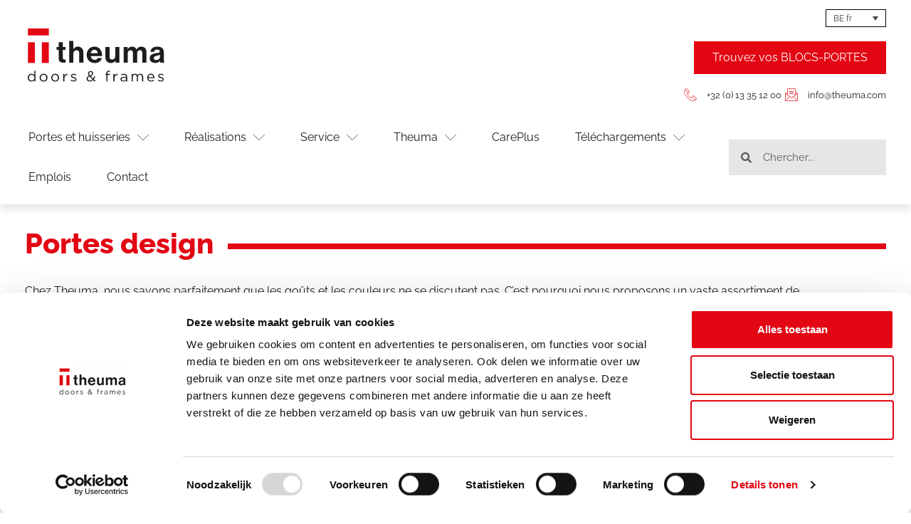

--- FILE ---
content_type: text/html; charset=UTF-8
request_url: https://www.theuma.com/fr-be/portes-design/
body_size: 30935
content:
<!doctype html>
<html lang="fr-be">
<head>
	<meta charset="UTF-8">
		<meta name="viewport" content="width=device-width, initial-scale=1">
	<link rel="profile" href="http://gmpg.org/xfn/11">
	<script type="text/javascript" data-cookieconsent="ignore">
	window.dataLayer = window.dataLayer || [];

	function gtag() {
		dataLayer.push(arguments);
	}

	gtag("consent", "default", {
		ad_personalization: "denied",
		ad_storage: "denied",
		ad_user_data: "denied",
		analytics_storage: "denied",
		functionality_storage: "denied",
		personalization_storage: "denied",
		security_storage: "granted",
		wait_for_update: 500,
	});
	gtag("set", "ads_data_redaction", true);
	</script>
<script type="text/javascript" data-cookieconsent="ignore">
		(function (w, d, s, l, i) {
		w[l] = w[l] || [];
		w[l].push({'gtm.start': new Date().getTime(), event: 'gtm.js'});
		var f = d.getElementsByTagName(s)[0], j = d.createElement(s), dl = l !== 'dataLayer' ? '&l=' + l : '';
		j.async = true;
		j.src = 'https://www.googletagmanager.com/gtm.js?id=' + i + dl;
		f.parentNode.insertBefore(j, f);
	})(
		window,
		document,
		'script',
		'dataLayer',
		'GTM-K4RBM7L'
	);
</script>
<script type="text/javascript"
		id="Cookiebot"
		src="https://consent.cookiebot.com/uc.js"
		data-implementation="wp"
		data-cbid="9d5f53a1-92de-410f-8f3b-a96d81952aaa"
							data-blockingmode="auto"
	 data-rocket-defer defer></script>
<meta name='robots' content='index, follow, max-image-preview:large, max-snippet:-1, max-video-preview:-1' />
	<style>img:is([sizes="auto" i], [sizes^="auto," i]) { contain-intrinsic-size: 3000px 1500px }</style>
	
	<!-- This site is optimized with the Yoast SEO plugin v25.8 - https://yoast.com/wordpress/plugins/seo/ -->
	<title>Theuma - Portes &amp; huisseries - Portes design</title>
<link crossorigin data-rocket-preconnect href="https://consent.cookiebot.com" rel="preconnect">
<link crossorigin data-rocket-preconnect href="https://consentcdn.cookiebot.com" rel="preconnect">
<link crossorigin data-rocket-preconnect href="https://www.googletagmanager.com" rel="preconnect"><link rel="preload" data-rocket-preload as="image" href="https://www.theuma.com/wp-content/uploads/2023/05/EBC_Intense_fl3_Black_1200x1200.png" imagesrcset="https://www.theuma.com/wp-content/uploads/2023/05/EBC_Intense_fl3_Black_1200x1200.png 1200w, https://www.theuma.com/wp-content/uploads/2023/05/EBC_Intense_fl3_Black_1200x1200-300x300.png 300w, https://www.theuma.com/wp-content/uploads/2023/05/EBC_Intense_fl3_Black_1200x1200-1024x1024.png 1024w, https://www.theuma.com/wp-content/uploads/2023/05/EBC_Intense_fl3_Black_1200x1200-150x150.png 150w, https://www.theuma.com/wp-content/uploads/2023/05/EBC_Intense_fl3_Black_1200x1200-768x768.png 768w" imagesizes="(max-width: 1200px) 100vw, 1200px" fetchpriority="high">
	<meta name="description" content="Theuma propose un large éventail de portes design, avec finition dans différents styles : lines, texture, souveraine ou vista." />
	<link rel="canonical" href="https://www.theuma.com/fr-be/portes-design/" />
	<meta property="og:locale" content="fr_FR" />
	<meta property="og:type" content="article" />
	<meta property="og:title" content="Theuma - Portes &amp; huisseries - Portes design" />
	<meta property="og:description" content="Theuma propose un large éventail de portes design, avec finition dans différents styles : lines, texture, souveraine ou vista." />
	<meta property="og:url" content="https://www.theuma.com/fr-be/portes-design/" />
	<meta property="og:site_name" content="Theuma" />
	<meta property="article:publisher" content="https://www.facebook.com/TheumaBelgium" />
	<meta property="article:modified_time" content="2024-12-20T11:35:08+00:00" />
	<meta property="og:image" content="https://www.theuma.com/wp-content/uploads/2024/12/New-Vision-4-bronze-web-scaled.jpg" />
	<meta property="og:image:width" content="2418" />
	<meta property="og:image:height" content="2560" />
	<meta property="og:image:type" content="image/jpeg" />
	<meta name="twitter:card" content="summary_large_image" />
	<meta name="twitter:label1" content="Durée de lecture est." />
	<meta name="twitter:data1" content="2 minutes" />
	<script type="application/ld+json" class="yoast-schema-graph">{"@context":"https://schema.org","@graph":[{"@type":"WebPage","@id":"https://www.theuma.com/fr-be/portes-design/","url":"https://www.theuma.com/fr-be/portes-design/","name":"Theuma - Portes & huisseries - Portes design","isPartOf":{"@id":"https://www.theuma.com/fr-be/#website"},"primaryImageOfPage":{"@id":"https://www.theuma.com/fr-be/portes-design/#primaryimage"},"image":{"@id":"https://www.theuma.com/fr-be/portes-design/#primaryimage"},"thumbnailUrl":"https://www.theuma.com/wp-content/uploads/2024/12/New-Vision-4-bronze-web-400x400.jpg","datePublished":"2022-01-05T07:20:22+00:00","dateModified":"2024-12-20T11:35:08+00:00","description":"Theuma propose un large éventail de portes design, avec finition dans différents styles : lines, texture, souveraine ou vista.","breadcrumb":{"@id":"https://www.theuma.com/fr-be/portes-design/#breadcrumb"},"inLanguage":"fr-BE","potentialAction":[{"@type":"ReadAction","target":["https://www.theuma.com/fr-be/portes-design/"]}]},{"@type":"ImageObject","inLanguage":"fr-BE","@id":"https://www.theuma.com/fr-be/portes-design/#primaryimage","url":"https://www.theuma.com/wp-content/uploads/2024/12/New-Vision-4-bronze-web-400x400.jpg","contentUrl":"https://www.theuma.com/wp-content/uploads/2024/12/New-Vision-4-bronze-web-400x400.jpg"},{"@type":"BreadcrumbList","@id":"https://www.theuma.com/fr-be/portes-design/#breadcrumb","itemListElement":[{"@type":"ListItem","position":1,"name":"Home","item":"https://www.theuma.com/fr-be/"},{"@type":"ListItem","position":2,"name":"Portes design"}]},{"@type":"WebSite","@id":"https://www.theuma.com/fr-be/#website","url":"https://www.theuma.com/fr-be/","name":"Theuma","description":"Doors &amp; Frames","publisher":{"@id":"https://www.theuma.com/fr-be/#organization"},"potentialAction":[{"@type":"SearchAction","target":{"@type":"EntryPoint","urlTemplate":"https://www.theuma.com/fr-be/?s={search_term_string}"},"query-input":{"@type":"PropertyValueSpecification","valueRequired":true,"valueName":"search_term_string"}}],"inLanguage":"fr-BE"},{"@type":"Organization","@id":"https://www.theuma.com/fr-be/#organization","name":"Theuma","url":"https://www.theuma.com/fr-be/","logo":{"@type":"ImageObject","inLanguage":"fr-BE","@id":"https://www.theuma.com/fr-be/#/schema/logo/image/","url":"https://www.theuma.com/wp-content/uploads/2021/10/Logo-website.svg","contentUrl":"https://www.theuma.com/wp-content/uploads/2021/10/Logo-website.svg","width":1,"height":1,"caption":"Theuma"},"image":{"@id":"https://www.theuma.com/fr-be/#/schema/logo/image/"},"sameAs":["https://www.facebook.com/TheumaBelgium","https://www.linkedin.com/company/theuma/"]}]}</script>
	<!-- / Yoast SEO plugin. -->


<link rel='dns-prefetch' href='//www.theuma.com' />

<link rel="alternate" type="application/rss+xml" title="Theuma &raquo; Flux" href="https://www.theuma.com/fr-be/feed/" />
<link rel="alternate" type="application/rss+xml" title="Theuma &raquo; Flux des commentaires" href="https://www.theuma.com/fr-be/comments/feed/" />
<style id='wp-emoji-styles-inline-css'>

	img.wp-smiley, img.emoji {
		display: inline !important;
		border: none !important;
		box-shadow: none !important;
		height: 1em !important;
		width: 1em !important;
		margin: 0 0.07em !important;
		vertical-align: -0.1em !important;
		background: none !important;
		padding: 0 !important;
	}
</style>
<link rel='stylesheet' id='jet-engine-frontend-css' href='https://www.theuma.com/wp-content/plugins/jet-engine/assets/css/frontend.css?ver=3.7.4' media='all' />
<link rel='stylesheet' id='wpml-legacy-dropdown-0-css' href='https://www.theuma.com/wp-content/plugins/sitepress-multilingual-cms/templates/language-switchers/legacy-dropdown/style.min.css?ver=1' media='all' />
<link rel='stylesheet' id='wpml-menu-item-0-css' href='https://www.theuma.com/wp-content/plugins/sitepress-multilingual-cms/templates/language-switchers/menu-item/style.min.css?ver=1' media='all' />
<link rel='stylesheet' id='cms-navigation-style-base-css' href='https://www.theuma.com/wp-content/plugins/wpml-cms-nav/res/css/cms-navigation-base.css?ver=1.5.6' media='screen' />
<link rel='stylesheet' id='cms-navigation-style-css' href='https://www.theuma.com/wp-content/plugins/wpml-cms-nav/res/css/cms-navigation.css?ver=1.5.6' media='screen' />
<link rel='stylesheet' id='hello-elementor-css' href='https://www.theuma.com/wp-content/themes/hello-elementor/assets/css/reset.css?ver=3.4.4' media='all' />
<link rel='stylesheet' id='hello-elementor-theme-style-css' href='https://www.theuma.com/wp-content/themes/hello-elementor/assets/css/theme.css?ver=3.4.4' media='all' />
<link rel='stylesheet' id='hello-elementor-header-footer-css' href='https://www.theuma.com/wp-content/themes/hello-elementor/assets/css/header-footer.css?ver=3.4.4' media='all' />
<link rel='stylesheet' id='elementor-frontend-css' href='https://www.theuma.com/wp-content/uploads/elementor/css/custom-frontend.min.css?ver=1761665472' media='all' />
<style id='elementor-frontend-inline-css'>
@-webkit-keyframes ha_fadeIn{0%{opacity:0}to{opacity:1}}@keyframes ha_fadeIn{0%{opacity:0}to{opacity:1}}@-webkit-keyframes ha_zoomIn{0%{opacity:0;-webkit-transform:scale3d(.3,.3,.3);transform:scale3d(.3,.3,.3)}50%{opacity:1}}@keyframes ha_zoomIn{0%{opacity:0;-webkit-transform:scale3d(.3,.3,.3);transform:scale3d(.3,.3,.3)}50%{opacity:1}}@-webkit-keyframes ha_rollIn{0%{opacity:0;-webkit-transform:translate3d(-100%,0,0) rotate3d(0,0,1,-120deg);transform:translate3d(-100%,0,0) rotate3d(0,0,1,-120deg)}to{opacity:1}}@keyframes ha_rollIn{0%{opacity:0;-webkit-transform:translate3d(-100%,0,0) rotate3d(0,0,1,-120deg);transform:translate3d(-100%,0,0) rotate3d(0,0,1,-120deg)}to{opacity:1}}@-webkit-keyframes ha_bounce{0%,20%,53%,to{-webkit-animation-timing-function:cubic-bezier(.215,.61,.355,1);animation-timing-function:cubic-bezier(.215,.61,.355,1)}40%,43%{-webkit-transform:translate3d(0,-30px,0) scaleY(1.1);transform:translate3d(0,-30px,0) scaleY(1.1);-webkit-animation-timing-function:cubic-bezier(.755,.05,.855,.06);animation-timing-function:cubic-bezier(.755,.05,.855,.06)}70%{-webkit-transform:translate3d(0,-15px,0) scaleY(1.05);transform:translate3d(0,-15px,0) scaleY(1.05);-webkit-animation-timing-function:cubic-bezier(.755,.05,.855,.06);animation-timing-function:cubic-bezier(.755,.05,.855,.06)}80%{-webkit-transition-timing-function:cubic-bezier(.215,.61,.355,1);transition-timing-function:cubic-bezier(.215,.61,.355,1);-webkit-transform:translate3d(0,0,0) scaleY(.95);transform:translate3d(0,0,0) scaleY(.95)}90%{-webkit-transform:translate3d(0,-4px,0) scaleY(1.02);transform:translate3d(0,-4px,0) scaleY(1.02)}}@keyframes ha_bounce{0%,20%,53%,to{-webkit-animation-timing-function:cubic-bezier(.215,.61,.355,1);animation-timing-function:cubic-bezier(.215,.61,.355,1)}40%,43%{-webkit-transform:translate3d(0,-30px,0) scaleY(1.1);transform:translate3d(0,-30px,0) scaleY(1.1);-webkit-animation-timing-function:cubic-bezier(.755,.05,.855,.06);animation-timing-function:cubic-bezier(.755,.05,.855,.06)}70%{-webkit-transform:translate3d(0,-15px,0) scaleY(1.05);transform:translate3d(0,-15px,0) scaleY(1.05);-webkit-animation-timing-function:cubic-bezier(.755,.05,.855,.06);animation-timing-function:cubic-bezier(.755,.05,.855,.06)}80%{-webkit-transition-timing-function:cubic-bezier(.215,.61,.355,1);transition-timing-function:cubic-bezier(.215,.61,.355,1);-webkit-transform:translate3d(0,0,0) scaleY(.95);transform:translate3d(0,0,0) scaleY(.95)}90%{-webkit-transform:translate3d(0,-4px,0) scaleY(1.02);transform:translate3d(0,-4px,0) scaleY(1.02)}}@-webkit-keyframes ha_bounceIn{0%,20%,40%,60%,80%,to{-webkit-animation-timing-function:cubic-bezier(.215,.61,.355,1);animation-timing-function:cubic-bezier(.215,.61,.355,1)}0%{opacity:0;-webkit-transform:scale3d(.3,.3,.3);transform:scale3d(.3,.3,.3)}20%{-webkit-transform:scale3d(1.1,1.1,1.1);transform:scale3d(1.1,1.1,1.1)}40%{-webkit-transform:scale3d(.9,.9,.9);transform:scale3d(.9,.9,.9)}60%{opacity:1;-webkit-transform:scale3d(1.03,1.03,1.03);transform:scale3d(1.03,1.03,1.03)}80%{-webkit-transform:scale3d(.97,.97,.97);transform:scale3d(.97,.97,.97)}to{opacity:1}}@keyframes ha_bounceIn{0%,20%,40%,60%,80%,to{-webkit-animation-timing-function:cubic-bezier(.215,.61,.355,1);animation-timing-function:cubic-bezier(.215,.61,.355,1)}0%{opacity:0;-webkit-transform:scale3d(.3,.3,.3);transform:scale3d(.3,.3,.3)}20%{-webkit-transform:scale3d(1.1,1.1,1.1);transform:scale3d(1.1,1.1,1.1)}40%{-webkit-transform:scale3d(.9,.9,.9);transform:scale3d(.9,.9,.9)}60%{opacity:1;-webkit-transform:scale3d(1.03,1.03,1.03);transform:scale3d(1.03,1.03,1.03)}80%{-webkit-transform:scale3d(.97,.97,.97);transform:scale3d(.97,.97,.97)}to{opacity:1}}@-webkit-keyframes ha_flipInX{0%{opacity:0;-webkit-transform:perspective(400px) rotate3d(1,0,0,90deg);transform:perspective(400px) rotate3d(1,0,0,90deg);-webkit-animation-timing-function:ease-in;animation-timing-function:ease-in}40%{-webkit-transform:perspective(400px) rotate3d(1,0,0,-20deg);transform:perspective(400px) rotate3d(1,0,0,-20deg);-webkit-animation-timing-function:ease-in;animation-timing-function:ease-in}60%{opacity:1;-webkit-transform:perspective(400px) rotate3d(1,0,0,10deg);transform:perspective(400px) rotate3d(1,0,0,10deg)}80%{-webkit-transform:perspective(400px) rotate3d(1,0,0,-5deg);transform:perspective(400px) rotate3d(1,0,0,-5deg)}}@keyframes ha_flipInX{0%{opacity:0;-webkit-transform:perspective(400px) rotate3d(1,0,0,90deg);transform:perspective(400px) rotate3d(1,0,0,90deg);-webkit-animation-timing-function:ease-in;animation-timing-function:ease-in}40%{-webkit-transform:perspective(400px) rotate3d(1,0,0,-20deg);transform:perspective(400px) rotate3d(1,0,0,-20deg);-webkit-animation-timing-function:ease-in;animation-timing-function:ease-in}60%{opacity:1;-webkit-transform:perspective(400px) rotate3d(1,0,0,10deg);transform:perspective(400px) rotate3d(1,0,0,10deg)}80%{-webkit-transform:perspective(400px) rotate3d(1,0,0,-5deg);transform:perspective(400px) rotate3d(1,0,0,-5deg)}}@-webkit-keyframes ha_flipInY{0%{opacity:0;-webkit-transform:perspective(400px) rotate3d(0,1,0,90deg);transform:perspective(400px) rotate3d(0,1,0,90deg);-webkit-animation-timing-function:ease-in;animation-timing-function:ease-in}40%{-webkit-transform:perspective(400px) rotate3d(0,1,0,-20deg);transform:perspective(400px) rotate3d(0,1,0,-20deg);-webkit-animation-timing-function:ease-in;animation-timing-function:ease-in}60%{opacity:1;-webkit-transform:perspective(400px) rotate3d(0,1,0,10deg);transform:perspective(400px) rotate3d(0,1,0,10deg)}80%{-webkit-transform:perspective(400px) rotate3d(0,1,0,-5deg);transform:perspective(400px) rotate3d(0,1,0,-5deg)}}@keyframes ha_flipInY{0%{opacity:0;-webkit-transform:perspective(400px) rotate3d(0,1,0,90deg);transform:perspective(400px) rotate3d(0,1,0,90deg);-webkit-animation-timing-function:ease-in;animation-timing-function:ease-in}40%{-webkit-transform:perspective(400px) rotate3d(0,1,0,-20deg);transform:perspective(400px) rotate3d(0,1,0,-20deg);-webkit-animation-timing-function:ease-in;animation-timing-function:ease-in}60%{opacity:1;-webkit-transform:perspective(400px) rotate3d(0,1,0,10deg);transform:perspective(400px) rotate3d(0,1,0,10deg)}80%{-webkit-transform:perspective(400px) rotate3d(0,1,0,-5deg);transform:perspective(400px) rotate3d(0,1,0,-5deg)}}@-webkit-keyframes ha_swing{20%{-webkit-transform:rotate3d(0,0,1,15deg);transform:rotate3d(0,0,1,15deg)}40%{-webkit-transform:rotate3d(0,0,1,-10deg);transform:rotate3d(0,0,1,-10deg)}60%{-webkit-transform:rotate3d(0,0,1,5deg);transform:rotate3d(0,0,1,5deg)}80%{-webkit-transform:rotate3d(0,0,1,-5deg);transform:rotate3d(0,0,1,-5deg)}}@keyframes ha_swing{20%{-webkit-transform:rotate3d(0,0,1,15deg);transform:rotate3d(0,0,1,15deg)}40%{-webkit-transform:rotate3d(0,0,1,-10deg);transform:rotate3d(0,0,1,-10deg)}60%{-webkit-transform:rotate3d(0,0,1,5deg);transform:rotate3d(0,0,1,5deg)}80%{-webkit-transform:rotate3d(0,0,1,-5deg);transform:rotate3d(0,0,1,-5deg)}}@-webkit-keyframes ha_slideInDown{0%{visibility:visible;-webkit-transform:translate3d(0,-100%,0);transform:translate3d(0,-100%,0)}}@keyframes ha_slideInDown{0%{visibility:visible;-webkit-transform:translate3d(0,-100%,0);transform:translate3d(0,-100%,0)}}@-webkit-keyframes ha_slideInUp{0%{visibility:visible;-webkit-transform:translate3d(0,100%,0);transform:translate3d(0,100%,0)}}@keyframes ha_slideInUp{0%{visibility:visible;-webkit-transform:translate3d(0,100%,0);transform:translate3d(0,100%,0)}}@-webkit-keyframes ha_slideInLeft{0%{visibility:visible;-webkit-transform:translate3d(-100%,0,0);transform:translate3d(-100%,0,0)}}@keyframes ha_slideInLeft{0%{visibility:visible;-webkit-transform:translate3d(-100%,0,0);transform:translate3d(-100%,0,0)}}@-webkit-keyframes ha_slideInRight{0%{visibility:visible;-webkit-transform:translate3d(100%,0,0);transform:translate3d(100%,0,0)}}@keyframes ha_slideInRight{0%{visibility:visible;-webkit-transform:translate3d(100%,0,0);transform:translate3d(100%,0,0)}}.ha_fadeIn{-webkit-animation-name:ha_fadeIn;animation-name:ha_fadeIn}.ha_zoomIn{-webkit-animation-name:ha_zoomIn;animation-name:ha_zoomIn}.ha_rollIn{-webkit-animation-name:ha_rollIn;animation-name:ha_rollIn}.ha_bounce{-webkit-transform-origin:center bottom;-ms-transform-origin:center bottom;transform-origin:center bottom;-webkit-animation-name:ha_bounce;animation-name:ha_bounce}.ha_bounceIn{-webkit-animation-name:ha_bounceIn;animation-name:ha_bounceIn;-webkit-animation-duration:.75s;-webkit-animation-duration:calc(var(--animate-duration)*.75);animation-duration:.75s;animation-duration:calc(var(--animate-duration)*.75)}.ha_flipInX,.ha_flipInY{-webkit-animation-name:ha_flipInX;animation-name:ha_flipInX;-webkit-backface-visibility:visible!important;backface-visibility:visible!important}.ha_flipInY{-webkit-animation-name:ha_flipInY;animation-name:ha_flipInY}.ha_swing{-webkit-transform-origin:top center;-ms-transform-origin:top center;transform-origin:top center;-webkit-animation-name:ha_swing;animation-name:ha_swing}.ha_slideInDown{-webkit-animation-name:ha_slideInDown;animation-name:ha_slideInDown}.ha_slideInUp{-webkit-animation-name:ha_slideInUp;animation-name:ha_slideInUp}.ha_slideInLeft{-webkit-animation-name:ha_slideInLeft;animation-name:ha_slideInLeft}.ha_slideInRight{-webkit-animation-name:ha_slideInRight;animation-name:ha_slideInRight}.ha-css-transform-yes{-webkit-transition-duration:var(--ha-tfx-transition-duration, .2s);transition-duration:var(--ha-tfx-transition-duration, .2s);-webkit-transition-property:-webkit-transform;transition-property:transform;transition-property:transform,-webkit-transform;-webkit-transform:translate(var(--ha-tfx-translate-x, 0),var(--ha-tfx-translate-y, 0)) scale(var(--ha-tfx-scale-x, 1),var(--ha-tfx-scale-y, 1)) skew(var(--ha-tfx-skew-x, 0),var(--ha-tfx-skew-y, 0)) rotateX(var(--ha-tfx-rotate-x, 0)) rotateY(var(--ha-tfx-rotate-y, 0)) rotateZ(var(--ha-tfx-rotate-z, 0));transform:translate(var(--ha-tfx-translate-x, 0),var(--ha-tfx-translate-y, 0)) scale(var(--ha-tfx-scale-x, 1),var(--ha-tfx-scale-y, 1)) skew(var(--ha-tfx-skew-x, 0),var(--ha-tfx-skew-y, 0)) rotateX(var(--ha-tfx-rotate-x, 0)) rotateY(var(--ha-tfx-rotate-y, 0)) rotateZ(var(--ha-tfx-rotate-z, 0))}.ha-css-transform-yes:hover{-webkit-transform:translate(var(--ha-tfx-translate-x-hover, var(--ha-tfx-translate-x, 0)),var(--ha-tfx-translate-y-hover, var(--ha-tfx-translate-y, 0))) scale(var(--ha-tfx-scale-x-hover, var(--ha-tfx-scale-x, 1)),var(--ha-tfx-scale-y-hover, var(--ha-tfx-scale-y, 1))) skew(var(--ha-tfx-skew-x-hover, var(--ha-tfx-skew-x, 0)),var(--ha-tfx-skew-y-hover, var(--ha-tfx-skew-y, 0))) rotateX(var(--ha-tfx-rotate-x-hover, var(--ha-tfx-rotate-x, 0))) rotateY(var(--ha-tfx-rotate-y-hover, var(--ha-tfx-rotate-y, 0))) rotateZ(var(--ha-tfx-rotate-z-hover, var(--ha-tfx-rotate-z, 0)));transform:translate(var(--ha-tfx-translate-x-hover, var(--ha-tfx-translate-x, 0)),var(--ha-tfx-translate-y-hover, var(--ha-tfx-translate-y, 0))) scale(var(--ha-tfx-scale-x-hover, var(--ha-tfx-scale-x, 1)),var(--ha-tfx-scale-y-hover, var(--ha-tfx-scale-y, 1))) skew(var(--ha-tfx-skew-x-hover, var(--ha-tfx-skew-x, 0)),var(--ha-tfx-skew-y-hover, var(--ha-tfx-skew-y, 0))) rotateX(var(--ha-tfx-rotate-x-hover, var(--ha-tfx-rotate-x, 0))) rotateY(var(--ha-tfx-rotate-y-hover, var(--ha-tfx-rotate-y, 0))) rotateZ(var(--ha-tfx-rotate-z-hover, var(--ha-tfx-rotate-z, 0)))}.happy-addon>.elementor-widget-container{word-wrap:break-word;overflow-wrap:break-word}.happy-addon>.elementor-widget-container,.happy-addon>.elementor-widget-container *{-webkit-box-sizing:border-box;box-sizing:border-box}.happy-addon:not(:has(.elementor-widget-container)),.happy-addon:not(:has(.elementor-widget-container)) *{-webkit-box-sizing:border-box;box-sizing:border-box;word-wrap:break-word;overflow-wrap:break-word}.happy-addon p:empty{display:none}.happy-addon .elementor-inline-editing{min-height:auto!important}.happy-addon-pro img{max-width:100%;height:auto;-o-object-fit:cover;object-fit:cover}.ha-screen-reader-text{position:absolute;overflow:hidden;clip:rect(1px,1px,1px,1px);margin:-1px;padding:0;width:1px;height:1px;border:0;word-wrap:normal!important;-webkit-clip-path:inset(50%);clip-path:inset(50%)}.ha-has-bg-overlay>.elementor-widget-container{position:relative;z-index:1}.ha-has-bg-overlay>.elementor-widget-container:before{position:absolute;top:0;left:0;z-index:-1;width:100%;height:100%;content:""}.ha-has-bg-overlay:not(:has(.elementor-widget-container)){position:relative;z-index:1}.ha-has-bg-overlay:not(:has(.elementor-widget-container)):before{position:absolute;top:0;left:0;z-index:-1;width:100%;height:100%;content:""}.ha-popup--is-enabled .ha-js-popup,.ha-popup--is-enabled .ha-js-popup img{cursor:-webkit-zoom-in!important;cursor:zoom-in!important}.mfp-wrap .mfp-arrow,.mfp-wrap .mfp-close{background-color:transparent}.mfp-wrap .mfp-arrow:focus,.mfp-wrap .mfp-close:focus{outline-width:thin}.ha-advanced-tooltip-enable{position:relative;cursor:pointer;--ha-tooltip-arrow-color:black;--ha-tooltip-arrow-distance:0}.ha-advanced-tooltip-enable .ha-advanced-tooltip-content{position:absolute;z-index:999;display:none;padding:5px 0;width:120px;height:auto;border-radius:6px;background-color:#000;color:#fff;text-align:center;opacity:0}.ha-advanced-tooltip-enable .ha-advanced-tooltip-content::after{position:absolute;border-width:5px;border-style:solid;content:""}.ha-advanced-tooltip-enable .ha-advanced-tooltip-content.no-arrow::after{visibility:hidden}.ha-advanced-tooltip-enable .ha-advanced-tooltip-content.show{display:inline-block;opacity:1}.ha-advanced-tooltip-enable.ha-advanced-tooltip-top .ha-advanced-tooltip-content,body[data-elementor-device-mode=tablet] .ha-advanced-tooltip-enable.ha-advanced-tooltip-tablet-top .ha-advanced-tooltip-content{top:unset;right:0;bottom:calc(101% + var(--ha-tooltip-arrow-distance));left:0;margin:0 auto}.ha-advanced-tooltip-enable.ha-advanced-tooltip-top .ha-advanced-tooltip-content::after,body[data-elementor-device-mode=tablet] .ha-advanced-tooltip-enable.ha-advanced-tooltip-tablet-top .ha-advanced-tooltip-content::after{top:100%;right:unset;bottom:unset;left:50%;border-color:var(--ha-tooltip-arrow-color) transparent transparent transparent;-webkit-transform:translateX(-50%);-ms-transform:translateX(-50%);transform:translateX(-50%)}.ha-advanced-tooltip-enable.ha-advanced-tooltip-bottom .ha-advanced-tooltip-content,body[data-elementor-device-mode=tablet] .ha-advanced-tooltip-enable.ha-advanced-tooltip-tablet-bottom .ha-advanced-tooltip-content{top:calc(101% + var(--ha-tooltip-arrow-distance));right:0;bottom:unset;left:0;margin:0 auto}.ha-advanced-tooltip-enable.ha-advanced-tooltip-bottom .ha-advanced-tooltip-content::after,body[data-elementor-device-mode=tablet] .ha-advanced-tooltip-enable.ha-advanced-tooltip-tablet-bottom .ha-advanced-tooltip-content::after{top:unset;right:unset;bottom:100%;left:50%;border-color:transparent transparent var(--ha-tooltip-arrow-color) transparent;-webkit-transform:translateX(-50%);-ms-transform:translateX(-50%);transform:translateX(-50%)}.ha-advanced-tooltip-enable.ha-advanced-tooltip-left .ha-advanced-tooltip-content,body[data-elementor-device-mode=tablet] .ha-advanced-tooltip-enable.ha-advanced-tooltip-tablet-left .ha-advanced-tooltip-content{top:50%;right:calc(101% + var(--ha-tooltip-arrow-distance));bottom:unset;left:unset;-webkit-transform:translateY(-50%);-ms-transform:translateY(-50%);transform:translateY(-50%)}.ha-advanced-tooltip-enable.ha-advanced-tooltip-left .ha-advanced-tooltip-content::after,body[data-elementor-device-mode=tablet] .ha-advanced-tooltip-enable.ha-advanced-tooltip-tablet-left .ha-advanced-tooltip-content::after{top:50%;right:unset;bottom:unset;left:100%;border-color:transparent transparent transparent var(--ha-tooltip-arrow-color);-webkit-transform:translateY(-50%);-ms-transform:translateY(-50%);transform:translateY(-50%)}.ha-advanced-tooltip-enable.ha-advanced-tooltip-right .ha-advanced-tooltip-content,body[data-elementor-device-mode=tablet] .ha-advanced-tooltip-enable.ha-advanced-tooltip-tablet-right .ha-advanced-tooltip-content{top:50%;right:unset;bottom:unset;left:calc(101% + var(--ha-tooltip-arrow-distance));-webkit-transform:translateY(-50%);-ms-transform:translateY(-50%);transform:translateY(-50%)}.ha-advanced-tooltip-enable.ha-advanced-tooltip-right .ha-advanced-tooltip-content::after,body[data-elementor-device-mode=tablet] .ha-advanced-tooltip-enable.ha-advanced-tooltip-tablet-right .ha-advanced-tooltip-content::after{top:50%;right:100%;bottom:unset;left:unset;border-color:transparent var(--ha-tooltip-arrow-color) transparent transparent;-webkit-transform:translateY(-50%);-ms-transform:translateY(-50%);transform:translateY(-50%)}body[data-elementor-device-mode=mobile] .ha-advanced-tooltip-enable.ha-advanced-tooltip-mobile-top .ha-advanced-tooltip-content{top:unset;right:0;bottom:calc(101% + var(--ha-tooltip-arrow-distance));left:0;margin:0 auto}body[data-elementor-device-mode=mobile] .ha-advanced-tooltip-enable.ha-advanced-tooltip-mobile-top .ha-advanced-tooltip-content::after{top:100%;right:unset;bottom:unset;left:50%;border-color:var(--ha-tooltip-arrow-color) transparent transparent transparent;-webkit-transform:translateX(-50%);-ms-transform:translateX(-50%);transform:translateX(-50%)}body[data-elementor-device-mode=mobile] .ha-advanced-tooltip-enable.ha-advanced-tooltip-mobile-bottom .ha-advanced-tooltip-content{top:calc(101% + var(--ha-tooltip-arrow-distance));right:0;bottom:unset;left:0;margin:0 auto}body[data-elementor-device-mode=mobile] .ha-advanced-tooltip-enable.ha-advanced-tooltip-mobile-bottom .ha-advanced-tooltip-content::after{top:unset;right:unset;bottom:100%;left:50%;border-color:transparent transparent var(--ha-tooltip-arrow-color) transparent;-webkit-transform:translateX(-50%);-ms-transform:translateX(-50%);transform:translateX(-50%)}body[data-elementor-device-mode=mobile] .ha-advanced-tooltip-enable.ha-advanced-tooltip-mobile-left .ha-advanced-tooltip-content{top:50%;right:calc(101% + var(--ha-tooltip-arrow-distance));bottom:unset;left:unset;-webkit-transform:translateY(-50%);-ms-transform:translateY(-50%);transform:translateY(-50%)}body[data-elementor-device-mode=mobile] .ha-advanced-tooltip-enable.ha-advanced-tooltip-mobile-left .ha-advanced-tooltip-content::after{top:50%;right:unset;bottom:unset;left:100%;border-color:transparent transparent transparent var(--ha-tooltip-arrow-color);-webkit-transform:translateY(-50%);-ms-transform:translateY(-50%);transform:translateY(-50%)}body[data-elementor-device-mode=mobile] .ha-advanced-tooltip-enable.ha-advanced-tooltip-mobile-right .ha-advanced-tooltip-content{top:50%;right:unset;bottom:unset;left:calc(101% + var(--ha-tooltip-arrow-distance));-webkit-transform:translateY(-50%);-ms-transform:translateY(-50%);transform:translateY(-50%)}body[data-elementor-device-mode=mobile] .ha-advanced-tooltip-enable.ha-advanced-tooltip-mobile-right .ha-advanced-tooltip-content::after{top:50%;right:100%;bottom:unset;left:unset;border-color:transparent var(--ha-tooltip-arrow-color) transparent transparent;-webkit-transform:translateY(-50%);-ms-transform:translateY(-50%);transform:translateY(-50%)}body.elementor-editor-active .happy-addon.ha-gravityforms .gform_wrapper{display:block!important}.ha-scroll-to-top-wrap.ha-scroll-to-top-hide{display:none}.ha-scroll-to-top-wrap.edit-mode,.ha-scroll-to-top-wrap.single-page-off{display:none!important}.ha-scroll-to-top-button{position:fixed;right:15px;bottom:15px;z-index:9999;display:-webkit-box;display:-webkit-flex;display:-ms-flexbox;display:flex;-webkit-box-align:center;-webkit-align-items:center;align-items:center;-ms-flex-align:center;-webkit-box-pack:center;-ms-flex-pack:center;-webkit-justify-content:center;justify-content:center;width:50px;height:50px;border-radius:50px;background-color:#5636d1;color:#fff;text-align:center;opacity:1;cursor:pointer;-webkit-transition:all .3s;transition:all .3s}.ha-scroll-to-top-button i{color:#fff;font-size:16px}.ha-scroll-to-top-button:hover{background-color:#e2498a}.ha-particle-wrapper{position:absolute;top:0;left:0;width:100%;height:100%}.ha-floating-element{position:fixed;z-index:999}.ha-floating-element-align-top-left .ha-floating-element{top:0;left:0}.ha-floating-element-align-top-right .ha-floating-element{top:0;right:0}.ha-floating-element-align-top-center .ha-floating-element{top:0;left:50%;-webkit-transform:translateX(-50%);-ms-transform:translateX(-50%);transform:translateX(-50%)}.ha-floating-element-align-middle-left .ha-floating-element{top:50%;left:0;-webkit-transform:translateY(-50%);-ms-transform:translateY(-50%);transform:translateY(-50%)}.ha-floating-element-align-middle-right .ha-floating-element{top:50%;right:0;-webkit-transform:translateY(-50%);-ms-transform:translateY(-50%);transform:translateY(-50%)}.ha-floating-element-align-bottom-left .ha-floating-element{bottom:0;left:0}.ha-floating-element-align-bottom-right .ha-floating-element{right:0;bottom:0}.ha-floating-element-align-bottom-center .ha-floating-element{bottom:0;left:50%;-webkit-transform:translateX(-50%);-ms-transform:translateX(-50%);transform:translateX(-50%)}.ha-editor-placeholder{padding:20px;border:5px double #f1f1f1;background:#f8f8f8;text-align:center;opacity:.5}.ha-editor-placeholder-title{margin-top:0;margin-bottom:8px;font-weight:700;font-size:16px}.ha-editor-placeholder-content{margin:0;font-size:12px}.ha-p-relative{position:relative}.ha-p-absolute{position:absolute}.ha-p-fixed{position:fixed}.ha-w-1{width:1%}.ha-h-1{height:1%}.ha-w-2{width:2%}.ha-h-2{height:2%}.ha-w-3{width:3%}.ha-h-3{height:3%}.ha-w-4{width:4%}.ha-h-4{height:4%}.ha-w-5{width:5%}.ha-h-5{height:5%}.ha-w-6{width:6%}.ha-h-6{height:6%}.ha-w-7{width:7%}.ha-h-7{height:7%}.ha-w-8{width:8%}.ha-h-8{height:8%}.ha-w-9{width:9%}.ha-h-9{height:9%}.ha-w-10{width:10%}.ha-h-10{height:10%}.ha-w-11{width:11%}.ha-h-11{height:11%}.ha-w-12{width:12%}.ha-h-12{height:12%}.ha-w-13{width:13%}.ha-h-13{height:13%}.ha-w-14{width:14%}.ha-h-14{height:14%}.ha-w-15{width:15%}.ha-h-15{height:15%}.ha-w-16{width:16%}.ha-h-16{height:16%}.ha-w-17{width:17%}.ha-h-17{height:17%}.ha-w-18{width:18%}.ha-h-18{height:18%}.ha-w-19{width:19%}.ha-h-19{height:19%}.ha-w-20{width:20%}.ha-h-20{height:20%}.ha-w-21{width:21%}.ha-h-21{height:21%}.ha-w-22{width:22%}.ha-h-22{height:22%}.ha-w-23{width:23%}.ha-h-23{height:23%}.ha-w-24{width:24%}.ha-h-24{height:24%}.ha-w-25{width:25%}.ha-h-25{height:25%}.ha-w-26{width:26%}.ha-h-26{height:26%}.ha-w-27{width:27%}.ha-h-27{height:27%}.ha-w-28{width:28%}.ha-h-28{height:28%}.ha-w-29{width:29%}.ha-h-29{height:29%}.ha-w-30{width:30%}.ha-h-30{height:30%}.ha-w-31{width:31%}.ha-h-31{height:31%}.ha-w-32{width:32%}.ha-h-32{height:32%}.ha-w-33{width:33%}.ha-h-33{height:33%}.ha-w-34{width:34%}.ha-h-34{height:34%}.ha-w-35{width:35%}.ha-h-35{height:35%}.ha-w-36{width:36%}.ha-h-36{height:36%}.ha-w-37{width:37%}.ha-h-37{height:37%}.ha-w-38{width:38%}.ha-h-38{height:38%}.ha-w-39{width:39%}.ha-h-39{height:39%}.ha-w-40{width:40%}.ha-h-40{height:40%}.ha-w-41{width:41%}.ha-h-41{height:41%}.ha-w-42{width:42%}.ha-h-42{height:42%}.ha-w-43{width:43%}.ha-h-43{height:43%}.ha-w-44{width:44%}.ha-h-44{height:44%}.ha-w-45{width:45%}.ha-h-45{height:45%}.ha-w-46{width:46%}.ha-h-46{height:46%}.ha-w-47{width:47%}.ha-h-47{height:47%}.ha-w-48{width:48%}.ha-h-48{height:48%}.ha-w-49{width:49%}.ha-h-49{height:49%}.ha-w-50{width:50%}.ha-h-50{height:50%}.ha-w-51{width:51%}.ha-h-51{height:51%}.ha-w-52{width:52%}.ha-h-52{height:52%}.ha-w-53{width:53%}.ha-h-53{height:53%}.ha-w-54{width:54%}.ha-h-54{height:54%}.ha-w-55{width:55%}.ha-h-55{height:55%}.ha-w-56{width:56%}.ha-h-56{height:56%}.ha-w-57{width:57%}.ha-h-57{height:57%}.ha-w-58{width:58%}.ha-h-58{height:58%}.ha-w-59{width:59%}.ha-h-59{height:59%}.ha-w-60{width:60%}.ha-h-60{height:60%}.ha-w-61{width:61%}.ha-h-61{height:61%}.ha-w-62{width:62%}.ha-h-62{height:62%}.ha-w-63{width:63%}.ha-h-63{height:63%}.ha-w-64{width:64%}.ha-h-64{height:64%}.ha-w-65{width:65%}.ha-h-65{height:65%}.ha-w-66{width:66%}.ha-h-66{height:66%}.ha-w-67{width:67%}.ha-h-67{height:67%}.ha-w-68{width:68%}.ha-h-68{height:68%}.ha-w-69{width:69%}.ha-h-69{height:69%}.ha-w-70{width:70%}.ha-h-70{height:70%}.ha-w-71{width:71%}.ha-h-71{height:71%}.ha-w-72{width:72%}.ha-h-72{height:72%}.ha-w-73{width:73%}.ha-h-73{height:73%}.ha-w-74{width:74%}.ha-h-74{height:74%}.ha-w-75{width:75%}.ha-h-75{height:75%}.ha-w-76{width:76%}.ha-h-76{height:76%}.ha-w-77{width:77%}.ha-h-77{height:77%}.ha-w-78{width:78%}.ha-h-78{height:78%}.ha-w-79{width:79%}.ha-h-79{height:79%}.ha-w-80{width:80%}.ha-h-80{height:80%}.ha-w-81{width:81%}.ha-h-81{height:81%}.ha-w-82{width:82%}.ha-h-82{height:82%}.ha-w-83{width:83%}.ha-h-83{height:83%}.ha-w-84{width:84%}.ha-h-84{height:84%}.ha-w-85{width:85%}.ha-h-85{height:85%}.ha-w-86{width:86%}.ha-h-86{height:86%}.ha-w-87{width:87%}.ha-h-87{height:87%}.ha-w-88{width:88%}.ha-h-88{height:88%}.ha-w-89{width:89%}.ha-h-89{height:89%}.ha-w-90{width:90%}.ha-h-90{height:90%}.ha-w-91{width:91%}.ha-h-91{height:91%}.ha-w-92{width:92%}.ha-h-92{height:92%}.ha-w-93{width:93%}.ha-h-93{height:93%}.ha-w-94{width:94%}.ha-h-94{height:94%}.ha-w-95{width:95%}.ha-h-95{height:95%}.ha-w-96{width:96%}.ha-h-96{height:96%}.ha-w-97{width:97%}.ha-h-97{height:97%}.ha-w-98{width:98%}.ha-h-98{height:98%}.ha-w-99{width:99%}.ha-h-99{height:99%}.ha-w-100{width:100%}.ha-h-100{height:100%}.ha-flex{display:-webkit-box!important;display:-webkit-flex!important;display:-ms-flexbox!important;display:flex!important}.ha-flex-inline{display:-webkit-inline-box!important;display:-webkit-inline-flex!important;display:-ms-inline-flexbox!important;display:inline-flex!important}.ha-flex-x-start{-webkit-box-pack:start;-ms-flex-pack:start;-webkit-justify-content:flex-start;justify-content:flex-start}.ha-flex-x-end{-webkit-box-pack:end;-ms-flex-pack:end;-webkit-justify-content:flex-end;justify-content:flex-end}.ha-flex-x-between{-webkit-box-pack:justify;-ms-flex-pack:justify;-webkit-justify-content:space-between;justify-content:space-between}.ha-flex-x-around{-ms-flex-pack:distribute;-webkit-justify-content:space-around;justify-content:space-around}.ha-flex-x-even{-webkit-box-pack:space-evenly;-ms-flex-pack:space-evenly;-webkit-justify-content:space-evenly;justify-content:space-evenly}.ha-flex-x-center{-webkit-box-pack:center;-ms-flex-pack:center;-webkit-justify-content:center;justify-content:center}.ha-flex-y-top{-webkit-box-align:start;-webkit-align-items:flex-start;align-items:flex-start;-ms-flex-align:start}.ha-flex-y-center{-webkit-box-align:center;-webkit-align-items:center;align-items:center;-ms-flex-align:center}.ha-flex-y-bottom{-webkit-box-align:end;-webkit-align-items:flex-end;align-items:flex-end;-ms-flex-align:end}
</style>
<link rel='stylesheet' id='elementor-post-5-css' href='https://www.theuma.com/wp-content/uploads/elementor/css/post-5.css?ver=1761665472' media='all' />
<link rel='stylesheet' id='widget-search-form-css' href='https://www.theuma.com/wp-content/plugins/elementor-pro/assets/css/widget-search-form.min.css?ver=3.31.2' media='all' />
<link rel='stylesheet' id='elementor-icons-shared-0-css' href='https://www.theuma.com/wp-content/plugins/elementor/assets/lib/font-awesome/css/fontawesome.min.css?ver=5.15.3' media='all' />
<link rel='stylesheet' id='elementor-icons-fa-solid-css' href='https://www.theuma.com/wp-content/plugins/elementor/assets/lib/font-awesome/css/solid.min.css?ver=5.15.3' media='all' />
<link rel='stylesheet' id='widget-icon-list-css' href='https://www.theuma.com/wp-content/uploads/elementor/css/custom-widget-icon-list.min.css?ver=1761665472' media='all' />
<link rel='stylesheet' id='widget-image-css' href='https://www.theuma.com/wp-content/plugins/elementor/assets/css/widget-image.min.css?ver=3.31.2' media='all' />
<link rel='stylesheet' id='widget-nav-menu-css' href='https://www.theuma.com/wp-content/uploads/elementor/css/custom-pro-widget-nav-menu.min.css?ver=1761665472' media='all' />
<link rel='stylesheet' id='e-sticky-css' href='https://www.theuma.com/wp-content/plugins/elementor-pro/assets/css/modules/sticky.min.css?ver=3.31.2' media='all' />
<link rel='stylesheet' id='widget-heading-css' href='https://www.theuma.com/wp-content/plugins/elementor/assets/css/widget-heading.min.css?ver=3.31.2' media='all' />
<link rel='stylesheet' id='e-animation-fadeIn-css' href='https://www.theuma.com/wp-content/plugins/elementor/assets/lib/animations/styles/fadeIn.min.css?ver=3.31.2' media='all' />
<link rel='stylesheet' id='e-motion-fx-css' href='https://www.theuma.com/wp-content/plugins/elementor-pro/assets/css/modules/motion-fx.min.css?ver=3.31.2' media='all' />
<link rel='stylesheet' id='jet-elements-css' href='https://www.theuma.com/wp-content/plugins/jet-elements/assets/css/jet-elements.css?ver=2.7.9.1' media='all' />
<link rel='stylesheet' id='jet-button-css' href='https://www.theuma.com/wp-content/plugins/jet-elements/assets/css/addons/jet-button.css?ver=2.7.9.1' media='all' />
<link rel='stylesheet' id='jet-button-skin-css' href='https://www.theuma.com/wp-content/plugins/jet-elements/assets/css/skin/jet-button.css?ver=2.7.9.1' media='all' />
<link rel='stylesheet' id='elementor-icons-css' href='https://www.theuma.com/wp-content/plugins/elementor/assets/lib/eicons/css/elementor-icons.min.css?ver=5.43.0' media='all' />
<link rel='stylesheet' id='font-awesome-5-all-css' href='https://www.theuma.com/wp-content/plugins/elementor/assets/lib/font-awesome/css/all.min.css?ver=3.31.2' media='all' />
<link rel='stylesheet' id='font-awesome-4-shim-css' href='https://www.theuma.com/wp-content/plugins/elementor/assets/lib/font-awesome/css/v4-shims.min.css?ver=3.31.2' media='all' />
<link rel='stylesheet' id='widget-menu-anchor-css' href='https://www.theuma.com/wp-content/plugins/elementor/assets/css/widget-menu-anchor.min.css?ver=3.31.2' media='all' />
<link rel='stylesheet' id='widget-divider-css' href='https://www.theuma.com/wp-content/plugins/elementor/assets/css/widget-divider.min.css?ver=3.31.2' media='all' />
<link rel='stylesheet' id='widget-spacer-css' href='https://www.theuma.com/wp-content/plugins/elementor/assets/css/widget-spacer.min.css?ver=3.31.2' media='all' />
<link rel='stylesheet' id='elementor-post-3096-css' href='https://www.theuma.com/wp-content/uploads/elementor/css/post-3096.css?ver=1761666169' media='all' />
<link rel='stylesheet' id='elementor-post-2078-css' href='https://www.theuma.com/wp-content/uploads/elementor/css/post-2078.css?ver=1761665480' media='all' />
<link rel='stylesheet' id='happy-icons-css' href='https://www.theuma.com/wp-content/plugins/happy-elementor-addons/assets/fonts/style.min.css?ver=3.20.0' media='all' />
<link rel='stylesheet' id='font-awesome-css' href='https://www.theuma.com/wp-content/plugins/elementor/assets/lib/font-awesome/css/font-awesome.min.css?ver=4.7.0' media='all' />
<link rel='stylesheet' id='elementor-post-2095-css' href='https://www.theuma.com/wp-content/uploads/elementor/css/post-2095.css?ver=1761665481' media='all' />
<link rel='stylesheet' id='hover-css-css' href='https://www.theuma.com/wp-content/plugins/happy-elementor-addons/assets/vendor/hover-css/hover-css.css?ver=3.20.0' media='all' />
<link rel='stylesheet' id='happy-elementor-addons-2095-css' href='https://www.theuma.com/wp-content/uploads/happyaddons/css/ha-2095.css?ver=3.20.0.1734694508' media='all' />
<link rel='stylesheet' id='tablepress-default-css' href='https://www.theuma.com/wp-content/tablepress-combined.min.css?ver=25' media='all' />
<link rel='stylesheet' id='hello-elementor-child-style-css' href='https://www.theuma.com/wp-content/themes/hello-theme-child/style.css?ver=1.0.0' media='all' />
<link rel='stylesheet' id='elementor-gf-local-raleway-css' href='https://www.theuma.com/wp-content/uploads/elementor/google-fonts/css/raleway.css?ver=1743585545' media='all' />
<link rel='stylesheet' id='elementor-gf-local-roboto-css' href='https://www.theuma.com/wp-content/uploads/elementor/google-fonts/css/roboto.css?ver=1743585553' media='all' />
<link rel='stylesheet' id='elementor-icons-shared-1-css' href='https://www.theuma.com/wp-content/plugins/happy-elementor-addons/assets/fonts/style.min.css?ver=3.20.0' media='all' />
<link rel='stylesheet' id='elementor-icons-happy-icons-css' href='https://www.theuma.com/wp-content/plugins/happy-elementor-addons/assets/fonts/style.min.css?ver=3.20.0' media='all' />
<link rel='stylesheet' id='elementor-icons-fa-brands-css' href='https://www.theuma.com/wp-content/plugins/elementor/assets/lib/font-awesome/css/brands.min.css?ver=5.15.3' media='all' />
<script src="https://www.theuma.com/wp-content/plugins/sitepress-multilingual-cms/templates/language-switchers/legacy-dropdown/script.min.js?ver=1" id="wpml-legacy-dropdown-0-js" data-rocket-defer defer></script>
<script src="https://www.theuma.com/wp-includes/js/jquery/jquery.min.js?ver=3.7.1" id="jquery-core-js" data-rocket-defer defer></script>
<script src="https://www.theuma.com/wp-includes/js/jquery/jquery-migrate.min.js?ver=3.4.1" id="jquery-migrate-js" data-rocket-defer defer></script>
<script src="https://www.theuma.com/wp-content/plugins/elementor/assets/lib/font-awesome/js/v4-shims.min.js?ver=3.31.2" id="font-awesome-4-shim-js" data-rocket-defer defer></script>
<script src="https://www.theuma.com/wp-content/plugins/happy-elementor-addons/assets/vendor/dom-purify/purify.min.js?ver=3.1.6" id="dom-purify-js" data-rocket-defer defer></script>
<link rel="https://api.w.org/" href="https://www.theuma.com/fr-be/wp-json/" /><link rel="alternate" title="JSON" type="application/json" href="https://www.theuma.com/fr-be/wp-json/wp/v2/pages/3096" /><link rel="EditURI" type="application/rsd+xml" title="RSD" href="https://www.theuma.com/xmlrpc.php?rsd" />
<meta name="generator" content="WordPress 6.8.2" />
<link rel='shortlink' href='https://www.theuma.com/fr-be/?p=3096' />
<link rel="alternate" title="oEmbed (JSON)" type="application/json+oembed" href="https://www.theuma.com/fr-be/wp-json/oembed/1.0/embed?url=https%3A%2F%2Fwww.theuma.com%2Ffr-be%2Fportes-design%2F" />
<link rel="alternate" title="oEmbed (XML)" type="text/xml+oembed" href="https://www.theuma.com/fr-be/wp-json/oembed/1.0/embed?url=https%3A%2F%2Fwww.theuma.com%2Ffr-be%2Fportes-design%2F&#038;format=xml" />
<meta name="generator" content="WPML ver:4.8.0 stt:37,66,1,4,67;" />
<meta name="generator" content="Elementor 3.31.2; features: additional_custom_breakpoints; settings: css_print_method-external, google_font-enabled, font_display-auto">
<meta name="facebook-domain-verification" content="61j4pmfot3tl187b32q5ycof9wpleh" />
			<style>
				.e-con.e-parent:nth-of-type(n+4):not(.e-lazyloaded):not(.e-no-lazyload),
				.e-con.e-parent:nth-of-type(n+4):not(.e-lazyloaded):not(.e-no-lazyload) * {
					background-image: none !important;
				}
				@media screen and (max-height: 1024px) {
					.e-con.e-parent:nth-of-type(n+3):not(.e-lazyloaded):not(.e-no-lazyload),
					.e-con.e-parent:nth-of-type(n+3):not(.e-lazyloaded):not(.e-no-lazyload) * {
						background-image: none !important;
					}
				}
				@media screen and (max-height: 640px) {
					.e-con.e-parent:nth-of-type(n+2):not(.e-lazyloaded):not(.e-no-lazyload),
					.e-con.e-parent:nth-of-type(n+2):not(.e-lazyloaded):not(.e-no-lazyload) * {
						background-image: none !important;
					}
				}
			</style>
			<link rel="icon" href="https://www.theuma.com/wp-content/uploads/2021/10/cropped-apple-touch-icon-32x32.png" sizes="32x32" />
<link rel="icon" href="https://www.theuma.com/wp-content/uploads/2021/10/cropped-apple-touch-icon-192x192.png" sizes="192x192" />
<link rel="apple-touch-icon" href="https://www.theuma.com/wp-content/uploads/2021/10/cropped-apple-touch-icon-180x180.png" />
<meta name="msapplication-TileImage" content="https://www.theuma.com/wp-content/uploads/2021/10/cropped-apple-touch-icon-270x270.png" />
		<style id="wp-custom-css">
			.theuma-product-btn a {
	color: white;
}

.postcarousel .slick-slide img {
	  display: block;
    height: 250px;
    width: 100%;
    object-fit: cover;
    object-position: 50% 65%;
}

.postcarousel .jet-posts__inner-content {
	min-height: 300px!important;
}

.post-741 {
	max-width: 1140px;
    margin: 0 auto;
}

.error404 > .site-main {
	padding: 100px 0;
}    

.elementor-slideshow__title {
	visibility: hidden;
}

body:not(.elementor-editor-active) .elementor-menu-anchor:before {
  content: "";
  display:block;
  height: 5px; /* fixed header height*/
  margin: -90px 0 0; /* negative fixed header height */
  visibility: hidden;
  pointer-events: none;
	z-index: -1;
}

.theuma-product-btn {
	    color: #FFFFFF !important;
    background-color: #E30613;
    border-radius: 0;
    fill: white;
	border-color: #E30613;
}

.theuma-product-btn:hover {
	background-color: black;
	border-color: black;
}
.theuma-product-img > img {
	max-width: 150px;
	float: left;}
.sub-menu > .menu-item {width: 100%;}

h6 a {
	color: #000000 !important;
	text-decoration: underline !important;
	font-size: 12px;
	font-weight: 400;
}

.theuma-product-item > p > a > img {
	max-width: 150px;
}

.jet-smart-filters-select .jet-select__control
{background: #fff url(data:image/svg+xml;charset=US-ASCII,%3Csvg%20width%3D%2220%22%20height%3D%2220%22%20xmlns%3D%22http%3A%2F%2Fwww.w3.org%2F2000%2Fsvg%22%3E%3Cpath%20d%3D%22M5%206l5%205%205-5%202%201-7%207-7-7%202-1z%22%20fill%3D%22%23555%22%2F%3E%3C%2Fsvg%3E) no-repeat right 5px top 55%;
    background-size: 16px 16px;
}

@media (max-width: 1024px){
	#menu-2-445f20d > .menu-item, #menu-2-df6b6fb > .menu-item, #menu-2-17c10cb > .menu-item, #menu-2-8496f81 > .menu-item, #menu-2-47fcde8 > .menu-item{
		width:100%!important;
	}
}

@media (max-width: 767px) {
.jet-smart-tiles-slide__wrap.layout-1-1-2-v {
    grid-template-rows: 1fr auto!important;
	}
.wpml-ls-statics-shortcode_actions {
    float: right;
    border: 1px solid black;
    max-width: 70px!important;
}
}

@media (min-width:767px) and (max-width:1024px) {
    .elementor-nav-menu__align-left .elementor-nav-menu {
    margin-right: 0;
    display: grid;
    grid-template-columns: 1fr 1fr 1fr 1fr 1fr;
			grid-column-gap: 35px;
    justify-content: none!important;
}
	
	.elementor-2065 .elementor-element.elementor-element-2e4fd87 {
    width: 100%!important;
}
}

@media (max-width: 340px) {
	.elementor-6 .elementor-element.elementor-element-9551215 .elementor-button {
    font-size: 13px;
    padding: 13px 3px 13px 3px !important;
}
	.elementor-6 .elementor-element.elementor-element-00574b9 {
    --e-icon-list-icon-size: 15px!important;
}
	
}


.ebc-intense-img{
	margin-bottom:0 !important;
}		</style>
		<meta name="generator" content="WP Rocket 3.19.3" data-wpr-features="wpr_defer_js wpr_preconnect_external_domains wpr_oci wpr_preload_links wpr_desktop" /></head>
<body class="wp-singular page-template-default page page-id-3096 wp-custom-logo wp-embed-responsive wp-theme-hello-elementor wp-child-theme-hello-theme-child hello-elementor-default elementor-default elementor-kit-5 elementor-page elementor-page-3096">

		<header data-elementor-type="header" data-elementor-id="2078" class="elementor elementor-2078 elementor-6 elementor-location-header" data-elementor-settings="{&quot;ha_cmc_init_switcher&quot;:&quot;no&quot;}" data-elementor-post-type="elementor_library">
					<header class="elementor-section elementor-top-section elementor-element elementor-element-f32dd26 elementor-section-content-middle elementor-section-height-min-height elementor-section-full_width elementor-hidden-widescreen elementor-hidden-desktop elementor-hidden-laptop elementor-section-height-default elementor-section-items-middle" data-id="f32dd26" data-element_type="section" data-settings="{&quot;background_background&quot;:&quot;classic&quot;,&quot;jet_parallax_layout_list&quot;:[{&quot;jet_parallax_layout_image&quot;:{&quot;url&quot;:&quot;&quot;,&quot;id&quot;:&quot;&quot;,&quot;size&quot;:&quot;&quot;},&quot;_id&quot;:&quot;062adeb&quot;,&quot;jet_parallax_layout_image_widescreen&quot;:{&quot;url&quot;:&quot;&quot;,&quot;id&quot;:&quot;&quot;,&quot;size&quot;:&quot;&quot;},&quot;jet_parallax_layout_image_laptop&quot;:{&quot;url&quot;:&quot;&quot;,&quot;id&quot;:&quot;&quot;,&quot;size&quot;:&quot;&quot;},&quot;jet_parallax_layout_image_tablet&quot;:{&quot;url&quot;:&quot;&quot;,&quot;id&quot;:&quot;&quot;,&quot;size&quot;:&quot;&quot;},&quot;jet_parallax_layout_image_mobile_extra&quot;:{&quot;url&quot;:&quot;&quot;,&quot;id&quot;:&quot;&quot;,&quot;size&quot;:&quot;&quot;},&quot;jet_parallax_layout_image_mobile&quot;:{&quot;url&quot;:&quot;&quot;,&quot;id&quot;:&quot;&quot;,&quot;size&quot;:&quot;&quot;},&quot;jet_parallax_layout_speed&quot;:{&quot;unit&quot;:&quot;%&quot;,&quot;size&quot;:50,&quot;sizes&quot;:[]},&quot;jet_parallax_layout_type&quot;:&quot;scroll&quot;,&quot;jet_parallax_layout_direction&quot;:&quot;1&quot;,&quot;jet_parallax_layout_fx_direction&quot;:null,&quot;jet_parallax_layout_z_index&quot;:&quot;&quot;,&quot;jet_parallax_layout_bg_x&quot;:50,&quot;jet_parallax_layout_bg_x_widescreen&quot;:&quot;&quot;,&quot;jet_parallax_layout_bg_x_laptop&quot;:&quot;&quot;,&quot;jet_parallax_layout_bg_x_tablet&quot;:&quot;&quot;,&quot;jet_parallax_layout_bg_x_mobile_extra&quot;:&quot;&quot;,&quot;jet_parallax_layout_bg_x_mobile&quot;:&quot;&quot;,&quot;jet_parallax_layout_bg_y&quot;:50,&quot;jet_parallax_layout_bg_y_widescreen&quot;:&quot;&quot;,&quot;jet_parallax_layout_bg_y_laptop&quot;:&quot;&quot;,&quot;jet_parallax_layout_bg_y_tablet&quot;:&quot;&quot;,&quot;jet_parallax_layout_bg_y_mobile_extra&quot;:&quot;&quot;,&quot;jet_parallax_layout_bg_y_mobile&quot;:&quot;&quot;,&quot;jet_parallax_layout_bg_size&quot;:&quot;auto&quot;,&quot;jet_parallax_layout_bg_size_widescreen&quot;:&quot;&quot;,&quot;jet_parallax_layout_bg_size_laptop&quot;:&quot;&quot;,&quot;jet_parallax_layout_bg_size_tablet&quot;:&quot;&quot;,&quot;jet_parallax_layout_bg_size_mobile_extra&quot;:&quot;&quot;,&quot;jet_parallax_layout_bg_size_mobile&quot;:&quot;&quot;,&quot;jet_parallax_layout_animation_prop&quot;:&quot;transform&quot;,&quot;jet_parallax_layout_on&quot;:[&quot;desktop&quot;,&quot;tablet&quot;]}],&quot;_ha_eqh_enable&quot;:false}">
							<div  class="elementor-background-overlay"></div>
							<div  class="elementor-container elementor-column-gap-default">
					<div class="elementor-column elementor-col-33 elementor-top-column elementor-element elementor-element-3d0991d" data-id="3d0991d" data-element_type="column">
			<div class="elementor-widget-wrap elementor-element-populated">
						<div class="elementor-element elementor-element-ff1f4e6 elementor-search-form--skin-classic elementor-search-form--button-type-icon elementor-search-form--icon-search elementor-widget elementor-widget-search-form" data-id="ff1f4e6" data-element_type="widget" data-settings="{&quot;skin&quot;:&quot;classic&quot;}" data-widget_type="search-form.default">
				<div class="elementor-widget-container">
							<search role="search">
			<form class="elementor-search-form" action="https://www.theuma.com/fr-be/" method="get">
												<div class="elementor-search-form__container">
					<label class="elementor-screen-only" for="elementor-search-form-ff1f4e6">Search</label>

					
					<input id="elementor-search-form-ff1f4e6" placeholder="Chercher..." class="elementor-search-form__input" type="search" name="s" value="">
					<input type='hidden' name='lang' value='fr-be' />
											<button class="elementor-search-form__submit" type="submit" aria-label="Search">
															<i aria-hidden="true" class="fas fa-search"></i>													</button>
					
									</div>
			</form>
		</search>
						</div>
				</div>
					</div>
		</div>
				<div class="elementor-column elementor-col-33 elementor-top-column elementor-element elementor-element-f1c29e6" data-id="f1c29e6" data-element_type="column">
			<div class="elementor-widget-wrap elementor-element-populated">
						<div class="elementor-element elementor-element-b9f51b6 elementor-align-right elementor-icon-list--layout-inline elementor-mobile-align-center elementor-list-item-link-full_width elementor-widget elementor-widget-icon-list" data-id="b9f51b6" data-element_type="widget" data-widget_type="icon-list.default">
				<div class="elementor-widget-container">
							<ul class="elementor-icon-list-items elementor-inline-items">
							<li class="elementor-icon-list-item elementor-inline-item">
											<a href="tel:+32%20(0)13/35.12.00">

												<span class="elementor-icon-list-icon">
							<i aria-hidden="true" class="hm hm-phone"></i>						</span>
										<span class="elementor-icon-list-text"></span>
											</a>
									</li>
								<li class="elementor-icon-list-item elementor-inline-item">
											<a href="mailto:info@theuma.com">

												<span class="elementor-icon-list-icon">
							<i aria-hidden="true" class="hm hm-mail-open"></i>						</span>
										<span class="elementor-icon-list-text"></span>
											</a>
									</li>
						</ul>
						</div>
				</div>
					</div>
		</div>
				<div class="elementor-column elementor-col-33 elementor-top-column elementor-element elementor-element-86e7219" data-id="86e7219" data-element_type="column">
			<div class="elementor-widget-wrap elementor-element-populated">
						<div class="elementor-element elementor-element-ac6adb2 elementor-widget elementor-widget-shortcode" data-id="ac6adb2" data-element_type="widget" data-widget_type="shortcode.default">
				<div class="elementor-widget-container">
							<div class="elementor-shortcode">
<div
	 class="wpml-ls-statics-shortcode_actions wpml-ls wpml-ls-legacy-dropdown js-wpml-ls-legacy-dropdown">
	<ul role="menu">

		<li role="none" tabindex="0" class="wpml-ls-slot-shortcode_actions wpml-ls-item wpml-ls-item-fr-be wpml-ls-current-language wpml-ls-item-legacy-dropdown">
			<a href="#" class="js-wpml-ls-item-toggle wpml-ls-item-toggle" role="menuitem" title="Switch to BE fr">
                <span class="wpml-ls-native" role="menuitem">BE fr</span></a>

			<ul class="wpml-ls-sub-menu" role="menu">
				
					<li class="wpml-ls-slot-shortcode_actions wpml-ls-item wpml-ls-item-nl-be wpml-ls-first-item" role="none">
						<a href="https://www.theuma.com/design-deuren/" class="wpml-ls-link" role="menuitem" aria-label="Switch to BE nl" title="Switch to BE nl">
                            <span class="wpml-ls-native" lang="nl-be">BE nl</span></a>
					</li>

				
					<li class="wpml-ls-slot-shortcode_actions wpml-ls-item wpml-ls-item-nl" role="none">
						<a href="https://www.theuma.com/nl/design-deuren/" class="wpml-ls-link" role="menuitem" aria-label="Switch to NL" title="Switch to NL">
                            <span class="wpml-ls-native" lang="nl">NL</span></a>
					</li>

				
					<li class="wpml-ls-slot-shortcode_actions wpml-ls-item wpml-ls-item-fr" role="none">
						<a href="https://www.theuma.com/fr/" class="wpml-ls-link" role="menuitem" aria-label="Switch to FR" title="Switch to FR">
                            <span class="wpml-ls-native" lang="fr">FR</span></a>
					</li>

				
					<li class="wpml-ls-slot-shortcode_actions wpml-ls-item wpml-ls-item-en wpml-ls-last-item" role="none">
						<a href="https://www.theuma.com/en/designer-doors/" class="wpml-ls-link" role="menuitem" aria-label="Switch to UK" title="Switch to UK">
                            <span class="wpml-ls-native" lang="en">UK</span></a>
					</li>

							</ul>

		</li>

	</ul>
</div>
</div>
						</div>
				</div>
					</div>
		</div>
					</div>
		</header>
				<nav class="elementor-section elementor-top-section elementor-element elementor-element-2750759 elementor-section-full_width submenu elementor-hidden-widescreen elementor-hidden-desktop elementor-hidden-laptop elementor-section-height-default elementor-section-height-default" data-id="2750759" data-element_type="section" data-settings="{&quot;background_background&quot;:&quot;classic&quot;,&quot;sticky&quot;:&quot;top&quot;,&quot;jet_parallax_layout_list&quot;:[{&quot;jet_parallax_layout_image&quot;:{&quot;url&quot;:&quot;&quot;,&quot;id&quot;:&quot;&quot;,&quot;size&quot;:&quot;&quot;},&quot;_id&quot;:&quot;7ec0d7f&quot;,&quot;jet_parallax_layout_image_widescreen&quot;:{&quot;url&quot;:&quot;&quot;,&quot;id&quot;:&quot;&quot;,&quot;size&quot;:&quot;&quot;},&quot;jet_parallax_layout_image_laptop&quot;:{&quot;url&quot;:&quot;&quot;,&quot;id&quot;:&quot;&quot;,&quot;size&quot;:&quot;&quot;},&quot;jet_parallax_layout_image_tablet&quot;:{&quot;url&quot;:&quot;&quot;,&quot;id&quot;:&quot;&quot;,&quot;size&quot;:&quot;&quot;},&quot;jet_parallax_layout_image_mobile_extra&quot;:{&quot;url&quot;:&quot;&quot;,&quot;id&quot;:&quot;&quot;,&quot;size&quot;:&quot;&quot;},&quot;jet_parallax_layout_image_mobile&quot;:{&quot;url&quot;:&quot;&quot;,&quot;id&quot;:&quot;&quot;,&quot;size&quot;:&quot;&quot;},&quot;jet_parallax_layout_speed&quot;:{&quot;unit&quot;:&quot;%&quot;,&quot;size&quot;:50,&quot;sizes&quot;:[]},&quot;jet_parallax_layout_type&quot;:&quot;scroll&quot;,&quot;jet_parallax_layout_direction&quot;:&quot;1&quot;,&quot;jet_parallax_layout_fx_direction&quot;:null,&quot;jet_parallax_layout_z_index&quot;:&quot;&quot;,&quot;jet_parallax_layout_bg_x&quot;:50,&quot;jet_parallax_layout_bg_x_widescreen&quot;:&quot;&quot;,&quot;jet_parallax_layout_bg_x_laptop&quot;:&quot;&quot;,&quot;jet_parallax_layout_bg_x_tablet&quot;:&quot;&quot;,&quot;jet_parallax_layout_bg_x_mobile_extra&quot;:&quot;&quot;,&quot;jet_parallax_layout_bg_x_mobile&quot;:&quot;&quot;,&quot;jet_parallax_layout_bg_y&quot;:50,&quot;jet_parallax_layout_bg_y_widescreen&quot;:&quot;&quot;,&quot;jet_parallax_layout_bg_y_laptop&quot;:&quot;&quot;,&quot;jet_parallax_layout_bg_y_tablet&quot;:&quot;&quot;,&quot;jet_parallax_layout_bg_y_mobile_extra&quot;:&quot;&quot;,&quot;jet_parallax_layout_bg_y_mobile&quot;:&quot;&quot;,&quot;jet_parallax_layout_bg_size&quot;:&quot;auto&quot;,&quot;jet_parallax_layout_bg_size_widescreen&quot;:&quot;&quot;,&quot;jet_parallax_layout_bg_size_laptop&quot;:&quot;&quot;,&quot;jet_parallax_layout_bg_size_tablet&quot;:&quot;&quot;,&quot;jet_parallax_layout_bg_size_mobile_extra&quot;:&quot;&quot;,&quot;jet_parallax_layout_bg_size_mobile&quot;:&quot;&quot;,&quot;jet_parallax_layout_animation_prop&quot;:&quot;transform&quot;,&quot;jet_parallax_layout_on&quot;:[&quot;desktop&quot;,&quot;tablet&quot;]}],&quot;_ha_eqh_enable&quot;:false,&quot;sticky_on&quot;:[&quot;widescreen&quot;,&quot;desktop&quot;,&quot;laptop&quot;,&quot;tablet&quot;,&quot;mobile_extra&quot;,&quot;mobile&quot;],&quot;sticky_offset&quot;:0,&quot;sticky_effects_offset&quot;:0,&quot;sticky_anchor_link_offset&quot;:0}">
						<div class="elementor-container elementor-column-gap-no">
					<div class="elementor-column elementor-col-100 elementor-top-column elementor-element elementor-element-c5251ec" data-id="c5251ec" data-element_type="column">
			<div class="elementor-widget-wrap elementor-element-populated">
						<section class="elementor-section elementor-inner-section elementor-element elementor-element-f7a6c22 elementor-section-full_width elementor-section-height-default elementor-section-height-default" data-id="f7a6c22" data-element_type="section" data-settings="{&quot;background_background&quot;:&quot;classic&quot;,&quot;jet_parallax_layout_list&quot;:[{&quot;jet_parallax_layout_image&quot;:{&quot;url&quot;:&quot;&quot;,&quot;id&quot;:&quot;&quot;,&quot;size&quot;:&quot;&quot;},&quot;_id&quot;:&quot;86bb6e5&quot;,&quot;jet_parallax_layout_image_widescreen&quot;:{&quot;url&quot;:&quot;&quot;,&quot;id&quot;:&quot;&quot;,&quot;size&quot;:&quot;&quot;},&quot;jet_parallax_layout_image_laptop&quot;:{&quot;url&quot;:&quot;&quot;,&quot;id&quot;:&quot;&quot;,&quot;size&quot;:&quot;&quot;},&quot;jet_parallax_layout_image_tablet&quot;:{&quot;url&quot;:&quot;&quot;,&quot;id&quot;:&quot;&quot;,&quot;size&quot;:&quot;&quot;},&quot;jet_parallax_layout_image_mobile_extra&quot;:{&quot;url&quot;:&quot;&quot;,&quot;id&quot;:&quot;&quot;,&quot;size&quot;:&quot;&quot;},&quot;jet_parallax_layout_image_mobile&quot;:{&quot;url&quot;:&quot;&quot;,&quot;id&quot;:&quot;&quot;,&quot;size&quot;:&quot;&quot;},&quot;jet_parallax_layout_speed&quot;:{&quot;unit&quot;:&quot;%&quot;,&quot;size&quot;:50,&quot;sizes&quot;:[]},&quot;jet_parallax_layout_type&quot;:&quot;scroll&quot;,&quot;jet_parallax_layout_direction&quot;:&quot;1&quot;,&quot;jet_parallax_layout_fx_direction&quot;:null,&quot;jet_parallax_layout_z_index&quot;:&quot;&quot;,&quot;jet_parallax_layout_bg_x&quot;:50,&quot;jet_parallax_layout_bg_x_widescreen&quot;:&quot;&quot;,&quot;jet_parallax_layout_bg_x_laptop&quot;:&quot;&quot;,&quot;jet_parallax_layout_bg_x_tablet&quot;:&quot;&quot;,&quot;jet_parallax_layout_bg_x_mobile_extra&quot;:&quot;&quot;,&quot;jet_parallax_layout_bg_x_mobile&quot;:&quot;&quot;,&quot;jet_parallax_layout_bg_y&quot;:50,&quot;jet_parallax_layout_bg_y_widescreen&quot;:&quot;&quot;,&quot;jet_parallax_layout_bg_y_laptop&quot;:&quot;&quot;,&quot;jet_parallax_layout_bg_y_tablet&quot;:&quot;&quot;,&quot;jet_parallax_layout_bg_y_mobile_extra&quot;:&quot;&quot;,&quot;jet_parallax_layout_bg_y_mobile&quot;:&quot;&quot;,&quot;jet_parallax_layout_bg_size&quot;:&quot;auto&quot;,&quot;jet_parallax_layout_bg_size_widescreen&quot;:&quot;&quot;,&quot;jet_parallax_layout_bg_size_laptop&quot;:&quot;&quot;,&quot;jet_parallax_layout_bg_size_tablet&quot;:&quot;&quot;,&quot;jet_parallax_layout_bg_size_mobile_extra&quot;:&quot;&quot;,&quot;jet_parallax_layout_bg_size_mobile&quot;:&quot;&quot;,&quot;jet_parallax_layout_animation_prop&quot;:&quot;transform&quot;,&quot;jet_parallax_layout_on&quot;:[&quot;desktop&quot;,&quot;tablet&quot;]}],&quot;_ha_eqh_enable&quot;:false}">
						<div  class="elementor-container elementor-column-gap-default">
					<div class="elementor-column elementor-col-33 elementor-inner-column elementor-element elementor-element-aeae3b3" data-id="aeae3b3" data-element_type="column">
			<div class="elementor-widget-wrap elementor-element-populated">
						<div class="elementor-element elementor-element-ddb61b0 elementor-widget elementor-widget-theme-site-logo elementor-widget-image" data-id="ddb61b0" data-element_type="widget" data-widget_type="theme-site-logo.default">
				<div class="elementor-widget-container">
											<a href="https://www.theuma.com/fr-be/">
			<img src="https://www.theuma.com/wp-content/uploads/2021/10/Logo-website.svg" class="attachment-full size-full wp-image-10441" alt="" />				</a>
											</div>
				</div>
					</div>
		</div>
				<div class="elementor-column elementor-col-33 elementor-inner-column elementor-element elementor-element-42a2486" data-id="42a2486" data-element_type="column">
			<div class="elementor-widget-wrap elementor-element-populated">
						<div class="elementor-element elementor-element-dab7b68 elementor-align-right elementor-hidden-widescreen elementor-hidden-desktop elementor-hidden-laptop elementor-hidden-tablet elementor-hidden-mobile_extra elementor-widget elementor-widget-button" data-id="dab7b68" data-element_type="widget" data-widget_type="button.default">
				<div class="elementor-widget-container">
									<div class="elementor-button-wrapper">
					<a class="elementor-button elementor-button-link elementor-size-md" href="/fr-be/finder" target="_blank">
						<span class="elementor-button-content-wrapper">
						<span class="elementor-button-icon">
				<i aria-hidden="true" class="fas fa-angle-right"></i>			</span>
									<span class="elementor-button-text">Trouvez vos <br>BLOCS-PORTES</span>
					</span>
					</a>
				</div>
								</div>
				</div>
				<div class="elementor-element elementor-element-6c980d7 elementor-align-right elementor-hidden-widescreen elementor-hidden-desktop elementor-hidden-laptop elementor-hidden-mobile elementor-widget elementor-widget-button" data-id="6c980d7" data-element_type="widget" data-widget_type="button.default">
				<div class="elementor-widget-container">
									<div class="elementor-button-wrapper">
					<a class="elementor-button elementor-button-link elementor-size-md" href="/fr-be/finder" target="_blank">
						<span class="elementor-button-content-wrapper">
						<span class="elementor-button-icon">
				<i aria-hidden="true" class="fas fa-angle-right"></i>			</span>
									<span class="elementor-button-text">Trouvez vos BLOCS-PORTES</span>
					</span>
					</a>
				</div>
								</div>
				</div>
					</div>
		</div>
				<div class="elementor-column elementor-col-33 elementor-inner-column elementor-element elementor-element-db01ca8" data-id="db01ca8" data-element_type="column">
			<div class="elementor-widget-wrap elementor-element-populated">
						<div class="elementor-element elementor-element-df6b6fb elementor-nav-menu__align-start elementor-nav-menu--stretch elementor-nav-menu__text-align-center elementor-nav-menu--dropdown-tablet elementor-nav-menu--toggle elementor-nav-menu--burger elementor-widget elementor-widget-nav-menu" data-id="df6b6fb" data-element_type="widget" data-settings="{&quot;full_width&quot;:&quot;stretch&quot;,&quot;submenu_icon&quot;:{&quot;value&quot;:&quot;&lt;i class=\&quot;hm hm-angle-down\&quot;&gt;&lt;\/i&gt;&quot;,&quot;library&quot;:&quot;happy-icons&quot;},&quot;layout&quot;:&quot;horizontal&quot;,&quot;toggle&quot;:&quot;burger&quot;}" data-widget_type="nav-menu.default">
				<div class="elementor-widget-container">
								<nav aria-label="Menu" class="elementor-nav-menu--main elementor-nav-menu__container elementor-nav-menu--layout-horizontal e--pointer-none">
				<ul id="menu-1-df6b6fb" class="elementor-nav-menu"><li class="menu-item menu-item-type-custom menu-item-object-custom current-menu-ancestor current-menu-parent menu-item-has-children menu-item-1892"><a href="/fr-be/portes/" class="elementor-item">Portes et huisseries</a>
<ul class="sub-menu elementor-nav-menu--dropdown">
	<li class="menu-item menu-item-type-custom menu-item-object-custom menu-item-1893"><a href="/fr-be/portes/#standard" class="elementor-sub-item elementor-item-anchor">Blocs-portes standards</a></li>
	<li class="menu-item menu-item-type-custom menu-item-object-custom menu-item-1894"><a href="/fr-be/portes/#coupefeu" class="elementor-sub-item elementor-item-anchor">Blocs-portes coupe-feu</a></li>
	<li class="menu-item menu-item-type-custom menu-item-object-custom menu-item-1895"><a href="/fr-be/portes/#acoustiques" class="elementor-sub-item elementor-item-anchor">Blocs-portes acoustiques</a></li>
	<li class="menu-item menu-item-type-custom menu-item-object-custom menu-item-1896"><a href="/fr-be/portes/#antieffraction" class="elementor-sub-item elementor-item-anchor">Blocs-portes anti-effraction</a></li>
	<li class="menu-item menu-item-type-custom menu-item-object-custom menu-item-1897"><a href="/fr-be/portes/#antifumee" class="elementor-sub-item elementor-item-anchor">Blocs-portes anti-fumée</a></li>
	<li class="menu-item menu-item-type-custom menu-item-object-custom menu-item-1898"><a href="/fr-be/portes/#climatiquement" class="elementor-sub-item elementor-item-anchor">Blocs-portes climatiquement stables</a></li>
	<li class="menu-item menu-item-type-custom menu-item-object-custom menu-item-1899"><a href="/fr-be/portes/#coulissantes" class="elementor-sub-item elementor-item-anchor">Portes coulissantes</a></li>
	<li class="menu-item menu-item-type-custom menu-item-object-custom menu-item-1900"><a href="/fr-be/portes/#vaetvient" class="elementor-sub-item elementor-item-anchor">Portes va et vient</a></li>
	<li class="menu-item menu-item-type-custom menu-item-object-custom current-menu-item menu-item-2119"><a href="/fr-be/portes-design/" aria-current="page" class="elementor-sub-item elementor-item-active">Portes design</a></li>
	<li class="menu-item menu-item-type-custom menu-item-object-custom menu-item-1902"><a href="/fr-be/huisseries/#bois" class="elementor-sub-item elementor-item-anchor">Huisseries en bois</a></li>
	<li class="menu-item menu-item-type-custom menu-item-object-custom menu-item-1903"><a href="/fr-be/huisseries/#metal" class="elementor-sub-item elementor-item-anchor">Huisseries en métal</a></li>
	<li class="menu-item menu-item-type-post_type menu-item-object-page menu-item-3121"><a href="https://www.theuma.com/fr-be/finitions/" class="elementor-sub-item">Finitions</a></li>
</ul>
</li>
<li class="menu-item menu-item-type-custom menu-item-object-custom menu-item-has-children menu-item-1905"><a href="/fr-be/construction-utilitaire/" class="elementor-item">Réalisations</a>
<ul class="sub-menu elementor-nav-menu--dropdown">
	<li class="menu-item menu-item-type-custom menu-item-object-custom menu-item-2115"><a href="/fr-be/construction-residentielle/" class="elementor-sub-item">Construction résidentielle</a></li>
	<li class="menu-item menu-item-type-custom menu-item-object-custom menu-item-2116"><a href="/fr-be/construction-utilitaire/" class="elementor-sub-item">Construction utilitaire</a></li>
	<li class="menu-item menu-item-type-custom menu-item-object-custom menu-item-2117"><a href="/fr-be/blog/" class="elementor-sub-item">Blog</a></li>
	<li class="menu-item menu-item-type-custom menu-item-object-custom menu-item-2118"><a href="/fr-be/projets/" class="elementor-sub-item">Projets</a></li>
</ul>
</li>
<li class="menu-item menu-item-type-custom menu-item-object-custom menu-item-has-children menu-item-2111"><a href="/fr-be/service/" class="elementor-item">Service</a>
<ul class="sub-menu elementor-nav-menu--dropdown">
	<li class="menu-item menu-item-type-custom menu-item-object-custom menu-item-1911"><a href="/fr-be/service/#totalserviceconcept" class="elementor-sub-item elementor-item-anchor">Total Service Concept</a></li>
	<li class="menu-item menu-item-type-custom menu-item-object-custom menu-item-1912"><a href="/fr-be/service/#rapidehpl" class="elementor-sub-item elementor-item-anchor">Collection de stock HPL Theuma</a></li>
	<li class="menu-item menu-item-type-custom menu-item-object-custom menu-item-2137"><a href="/fr-be/durabilite/" class="elementor-sub-item">Durabilité</a></li>
</ul>
</li>
<li class="menu-item menu-item-type-custom menu-item-object-custom menu-item-has-children menu-item-1914"><a href="/fr-be/theuma/" class="elementor-item">Theuma</a>
<ul class="sub-menu elementor-nav-menu--dropdown">
	<li class="menu-item menu-item-type-custom menu-item-object-custom menu-item-1915"><a href="/fr-be/theuma/#a-propos" class="elementor-sub-item elementor-item-anchor">A propos de Theuma</a></li>
	<li class="menu-item menu-item-type-custom menu-item-object-custom menu-item-1916"><a href="/fr-be/theuma/#theumaprojects" class="elementor-sub-item elementor-item-anchor">Theuma Projects</a></li>
	<li class="menu-item menu-item-type-custom menu-item-object-custom menu-item-1917"><a href="/fr-be/durabilite/" class="elementor-sub-item">Durabilité</a></li>
	<li class="menu-item menu-item-type-custom menu-item-object-custom menu-item-1918"><a href="/fr-be/durabilite/#ebc" class="elementor-sub-item elementor-item-anchor">La robustesse de la laque EBC résistent à la rayure</a></li>
</ul>
</li>
<li class="menu-item menu-item-type-post_type menu-item-object-page menu-item-12077"><a href="https://www.theuma.com/fr-be/careplus/" class="elementor-item">CarePlus</a></li>
<li class="menu-item menu-item-type-custom menu-item-object-custom menu-item-has-children menu-item-2112"><a href="/fr-be/telechargements/" class="elementor-item">Téléchargements</a>
<ul class="sub-menu elementor-nav-menu--dropdown">
	<li class="menu-item menu-item-type-custom menu-item-object-custom menu-item-1920"><a href="/fr-be/doorsets" class="elementor-sub-item">Trouvez votre blocs-portes</a></li>
	<li class="menu-item menu-item-type-custom menu-item-object-custom menu-item-3150"><a href="/fr-be/designdoors" class="elementor-sub-item">Trouvez votre portes design</a></li>
	<li class="menu-item menu-item-type-custom menu-item-object-custom menu-item-1921"><a href="/fr-be/telechargements/#technische-documentatie" class="elementor-sub-item elementor-item-anchor">Documentation technique</a></li>
	<li class="menu-item menu-item-type-custom menu-item-object-custom menu-item-1922"><a href="/fr-be/telechargements/#lastenboekteksten" class="elementor-sub-item elementor-item-anchor">Textes de cahiers des charges</a></li>
	<li class="menu-item menu-item-type-custom menu-item-object-custom menu-item-1923"><a href="/fr-be/telechargements/#certificaten" class="elementor-sub-item elementor-item-anchor">Rapports et certificats</a></li>
	<li class="menu-item menu-item-type-custom menu-item-object-custom menu-item-1924"><a href="/fr-be/telechargements/#voorwaarden" class="elementor-sub-item elementor-item-anchor">Conditions générales</a></li>
</ul>
</li>
<li class="menu-item menu-item-type-custom menu-item-object-custom menu-item-2113"><a href="/fr-be/emplois/" class="elementor-item">Emplois</a></li>
<li class="menu-item menu-item-type-custom menu-item-object-custom menu-item-2114"><a href="/fr-be/contact/" class="elementor-item">Contact</a></li>
</ul>			</nav>
					<div class="elementor-menu-toggle" role="button" tabindex="0" aria-label="Menu Toggle" aria-expanded="false">
			<i aria-hidden="true" role="presentation" class="elementor-menu-toggle__icon--open eicon-menu-bar"></i><i aria-hidden="true" role="presentation" class="elementor-menu-toggle__icon--close eicon-close"></i>		</div>
					<nav class="elementor-nav-menu--dropdown elementor-nav-menu__container" aria-hidden="true">
				<ul id="menu-2-df6b6fb" class="elementor-nav-menu"><li class="menu-item menu-item-type-custom menu-item-object-custom current-menu-ancestor current-menu-parent menu-item-has-children menu-item-1892"><a href="/fr-be/portes/" class="elementor-item" tabindex="-1">Portes et huisseries</a>
<ul class="sub-menu elementor-nav-menu--dropdown">
	<li class="menu-item menu-item-type-custom menu-item-object-custom menu-item-1893"><a href="/fr-be/portes/#standard" class="elementor-sub-item elementor-item-anchor" tabindex="-1">Blocs-portes standards</a></li>
	<li class="menu-item menu-item-type-custom menu-item-object-custom menu-item-1894"><a href="/fr-be/portes/#coupefeu" class="elementor-sub-item elementor-item-anchor" tabindex="-1">Blocs-portes coupe-feu</a></li>
	<li class="menu-item menu-item-type-custom menu-item-object-custom menu-item-1895"><a href="/fr-be/portes/#acoustiques" class="elementor-sub-item elementor-item-anchor" tabindex="-1">Blocs-portes acoustiques</a></li>
	<li class="menu-item menu-item-type-custom menu-item-object-custom menu-item-1896"><a href="/fr-be/portes/#antieffraction" class="elementor-sub-item elementor-item-anchor" tabindex="-1">Blocs-portes anti-effraction</a></li>
	<li class="menu-item menu-item-type-custom menu-item-object-custom menu-item-1897"><a href="/fr-be/portes/#antifumee" class="elementor-sub-item elementor-item-anchor" tabindex="-1">Blocs-portes anti-fumée</a></li>
	<li class="menu-item menu-item-type-custom menu-item-object-custom menu-item-1898"><a href="/fr-be/portes/#climatiquement" class="elementor-sub-item elementor-item-anchor" tabindex="-1">Blocs-portes climatiquement stables</a></li>
	<li class="menu-item menu-item-type-custom menu-item-object-custom menu-item-1899"><a href="/fr-be/portes/#coulissantes" class="elementor-sub-item elementor-item-anchor" tabindex="-1">Portes coulissantes</a></li>
	<li class="menu-item menu-item-type-custom menu-item-object-custom menu-item-1900"><a href="/fr-be/portes/#vaetvient" class="elementor-sub-item elementor-item-anchor" tabindex="-1">Portes va et vient</a></li>
	<li class="menu-item menu-item-type-custom menu-item-object-custom current-menu-item menu-item-2119"><a href="/fr-be/portes-design/" aria-current="page" class="elementor-sub-item elementor-item-active" tabindex="-1">Portes design</a></li>
	<li class="menu-item menu-item-type-custom menu-item-object-custom menu-item-1902"><a href="/fr-be/huisseries/#bois" class="elementor-sub-item elementor-item-anchor" tabindex="-1">Huisseries en bois</a></li>
	<li class="menu-item menu-item-type-custom menu-item-object-custom menu-item-1903"><a href="/fr-be/huisseries/#metal" class="elementor-sub-item elementor-item-anchor" tabindex="-1">Huisseries en métal</a></li>
	<li class="menu-item menu-item-type-post_type menu-item-object-page menu-item-3121"><a href="https://www.theuma.com/fr-be/finitions/" class="elementor-sub-item" tabindex="-1">Finitions</a></li>
</ul>
</li>
<li class="menu-item menu-item-type-custom menu-item-object-custom menu-item-has-children menu-item-1905"><a href="/fr-be/construction-utilitaire/" class="elementor-item" tabindex="-1">Réalisations</a>
<ul class="sub-menu elementor-nav-menu--dropdown">
	<li class="menu-item menu-item-type-custom menu-item-object-custom menu-item-2115"><a href="/fr-be/construction-residentielle/" class="elementor-sub-item" tabindex="-1">Construction résidentielle</a></li>
	<li class="menu-item menu-item-type-custom menu-item-object-custom menu-item-2116"><a href="/fr-be/construction-utilitaire/" class="elementor-sub-item" tabindex="-1">Construction utilitaire</a></li>
	<li class="menu-item menu-item-type-custom menu-item-object-custom menu-item-2117"><a href="/fr-be/blog/" class="elementor-sub-item" tabindex="-1">Blog</a></li>
	<li class="menu-item menu-item-type-custom menu-item-object-custom menu-item-2118"><a href="/fr-be/projets/" class="elementor-sub-item" tabindex="-1">Projets</a></li>
</ul>
</li>
<li class="menu-item menu-item-type-custom menu-item-object-custom menu-item-has-children menu-item-2111"><a href="/fr-be/service/" class="elementor-item" tabindex="-1">Service</a>
<ul class="sub-menu elementor-nav-menu--dropdown">
	<li class="menu-item menu-item-type-custom menu-item-object-custom menu-item-1911"><a href="/fr-be/service/#totalserviceconcept" class="elementor-sub-item elementor-item-anchor" tabindex="-1">Total Service Concept</a></li>
	<li class="menu-item menu-item-type-custom menu-item-object-custom menu-item-1912"><a href="/fr-be/service/#rapidehpl" class="elementor-sub-item elementor-item-anchor" tabindex="-1">Collection de stock HPL Theuma</a></li>
	<li class="menu-item menu-item-type-custom menu-item-object-custom menu-item-2137"><a href="/fr-be/durabilite/" class="elementor-sub-item" tabindex="-1">Durabilité</a></li>
</ul>
</li>
<li class="menu-item menu-item-type-custom menu-item-object-custom menu-item-has-children menu-item-1914"><a href="/fr-be/theuma/" class="elementor-item" tabindex="-1">Theuma</a>
<ul class="sub-menu elementor-nav-menu--dropdown">
	<li class="menu-item menu-item-type-custom menu-item-object-custom menu-item-1915"><a href="/fr-be/theuma/#a-propos" class="elementor-sub-item elementor-item-anchor" tabindex="-1">A propos de Theuma</a></li>
	<li class="menu-item menu-item-type-custom menu-item-object-custom menu-item-1916"><a href="/fr-be/theuma/#theumaprojects" class="elementor-sub-item elementor-item-anchor" tabindex="-1">Theuma Projects</a></li>
	<li class="menu-item menu-item-type-custom menu-item-object-custom menu-item-1917"><a href="/fr-be/durabilite/" class="elementor-sub-item" tabindex="-1">Durabilité</a></li>
	<li class="menu-item menu-item-type-custom menu-item-object-custom menu-item-1918"><a href="/fr-be/durabilite/#ebc" class="elementor-sub-item elementor-item-anchor" tabindex="-1">La robustesse de la laque EBC résistent à la rayure</a></li>
</ul>
</li>
<li class="menu-item menu-item-type-post_type menu-item-object-page menu-item-12077"><a href="https://www.theuma.com/fr-be/careplus/" class="elementor-item" tabindex="-1">CarePlus</a></li>
<li class="menu-item menu-item-type-custom menu-item-object-custom menu-item-has-children menu-item-2112"><a href="/fr-be/telechargements/" class="elementor-item" tabindex="-1">Téléchargements</a>
<ul class="sub-menu elementor-nav-menu--dropdown">
	<li class="menu-item menu-item-type-custom menu-item-object-custom menu-item-1920"><a href="/fr-be/doorsets" class="elementor-sub-item" tabindex="-1">Trouvez votre blocs-portes</a></li>
	<li class="menu-item menu-item-type-custom menu-item-object-custom menu-item-3150"><a href="/fr-be/designdoors" class="elementor-sub-item" tabindex="-1">Trouvez votre portes design</a></li>
	<li class="menu-item menu-item-type-custom menu-item-object-custom menu-item-1921"><a href="/fr-be/telechargements/#technische-documentatie" class="elementor-sub-item elementor-item-anchor" tabindex="-1">Documentation technique</a></li>
	<li class="menu-item menu-item-type-custom menu-item-object-custom menu-item-1922"><a href="/fr-be/telechargements/#lastenboekteksten" class="elementor-sub-item elementor-item-anchor" tabindex="-1">Textes de cahiers des charges</a></li>
	<li class="menu-item menu-item-type-custom menu-item-object-custom menu-item-1923"><a href="/fr-be/telechargements/#certificaten" class="elementor-sub-item elementor-item-anchor" tabindex="-1">Rapports et certificats</a></li>
	<li class="menu-item menu-item-type-custom menu-item-object-custom menu-item-1924"><a href="/fr-be/telechargements/#voorwaarden" class="elementor-sub-item elementor-item-anchor" tabindex="-1">Conditions générales</a></li>
</ul>
</li>
<li class="menu-item menu-item-type-custom menu-item-object-custom menu-item-2113"><a href="/fr-be/emplois/" class="elementor-item" tabindex="-1">Emplois</a></li>
<li class="menu-item menu-item-type-custom menu-item-object-custom menu-item-2114"><a href="/fr-be/contact/" class="elementor-item" tabindex="-1">Contact</a></li>
</ul>			</nav>
						</div>
				</div>
					</div>
		</div>
					</div>
		</section>
					</div>
		</div>
					</div>
		</nav>
				<header class="elementor-section elementor-top-section elementor-element elementor-element-642872a3 elementor-section-content-middle elementor-section-height-min-height elementor-section-full_width elementor-hidden-mobile_extra elementor-hidden-mobile elementor-hidden-tablet elementor-section-height-default elementor-section-items-middle" data-id="642872a3" data-element_type="section" id="top" data-settings="{&quot;background_background&quot;:&quot;classic&quot;,&quot;jet_parallax_layout_list&quot;:[{&quot;jet_parallax_layout_image&quot;:{&quot;url&quot;:&quot;&quot;,&quot;id&quot;:&quot;&quot;,&quot;size&quot;:&quot;&quot;},&quot;_id&quot;:&quot;062adeb&quot;,&quot;jet_parallax_layout_image_widescreen&quot;:{&quot;url&quot;:&quot;&quot;,&quot;id&quot;:&quot;&quot;,&quot;size&quot;:&quot;&quot;},&quot;jet_parallax_layout_image_laptop&quot;:{&quot;url&quot;:&quot;&quot;,&quot;id&quot;:&quot;&quot;,&quot;size&quot;:&quot;&quot;},&quot;jet_parallax_layout_image_tablet&quot;:{&quot;url&quot;:&quot;&quot;,&quot;id&quot;:&quot;&quot;,&quot;size&quot;:&quot;&quot;},&quot;jet_parallax_layout_image_mobile_extra&quot;:{&quot;url&quot;:&quot;&quot;,&quot;id&quot;:&quot;&quot;,&quot;size&quot;:&quot;&quot;},&quot;jet_parallax_layout_image_mobile&quot;:{&quot;url&quot;:&quot;&quot;,&quot;id&quot;:&quot;&quot;,&quot;size&quot;:&quot;&quot;},&quot;jet_parallax_layout_speed&quot;:{&quot;unit&quot;:&quot;%&quot;,&quot;size&quot;:50,&quot;sizes&quot;:[]},&quot;jet_parallax_layout_type&quot;:&quot;scroll&quot;,&quot;jet_parallax_layout_direction&quot;:&quot;1&quot;,&quot;jet_parallax_layout_fx_direction&quot;:null,&quot;jet_parallax_layout_z_index&quot;:&quot;&quot;,&quot;jet_parallax_layout_bg_x&quot;:50,&quot;jet_parallax_layout_bg_x_widescreen&quot;:&quot;&quot;,&quot;jet_parallax_layout_bg_x_laptop&quot;:&quot;&quot;,&quot;jet_parallax_layout_bg_x_tablet&quot;:&quot;&quot;,&quot;jet_parallax_layout_bg_x_mobile_extra&quot;:&quot;&quot;,&quot;jet_parallax_layout_bg_x_mobile&quot;:&quot;&quot;,&quot;jet_parallax_layout_bg_y&quot;:50,&quot;jet_parallax_layout_bg_y_widescreen&quot;:&quot;&quot;,&quot;jet_parallax_layout_bg_y_laptop&quot;:&quot;&quot;,&quot;jet_parallax_layout_bg_y_tablet&quot;:&quot;&quot;,&quot;jet_parallax_layout_bg_y_mobile_extra&quot;:&quot;&quot;,&quot;jet_parallax_layout_bg_y_mobile&quot;:&quot;&quot;,&quot;jet_parallax_layout_bg_size&quot;:&quot;auto&quot;,&quot;jet_parallax_layout_bg_size_widescreen&quot;:&quot;&quot;,&quot;jet_parallax_layout_bg_size_laptop&quot;:&quot;&quot;,&quot;jet_parallax_layout_bg_size_tablet&quot;:&quot;&quot;,&quot;jet_parallax_layout_bg_size_mobile_extra&quot;:&quot;&quot;,&quot;jet_parallax_layout_bg_size_mobile&quot;:&quot;&quot;,&quot;jet_parallax_layout_animation_prop&quot;:&quot;transform&quot;,&quot;jet_parallax_layout_on&quot;:[&quot;desktop&quot;,&quot;tablet&quot;]}],&quot;_ha_eqh_enable&quot;:false}">
							<div  class="elementor-background-overlay"></div>
							<div class="elementor-container elementor-column-gap-default">
					<div class="elementor-column elementor-col-50 elementor-top-column elementor-element elementor-element-34e0ab6e" data-id="34e0ab6e" data-element_type="column">
			<div class="elementor-widget-wrap elementor-element-populated">
						<div class="elementor-element elementor-element-73607bad elementor-widget elementor-widget-theme-site-logo elementor-widget-image" data-id="73607bad" data-element_type="widget" data-widget_type="theme-site-logo.default">
				<div class="elementor-widget-container">
											<a href="https://www.theuma.com/fr-be/">
			<img src="https://www.theuma.com/wp-content/uploads/2021/10/Logo-website.svg" class="attachment-full size-full wp-image-10441" alt="" />				</a>
											</div>
				</div>
					</div>
		</div>
				<div class="elementor-column elementor-col-50 elementor-top-column elementor-element elementor-element-10654f9f" data-id="10654f9f" data-element_type="column">
			<div class="elementor-widget-wrap elementor-element-populated">
						<div class="elementor-element elementor-element-ee0fbe3 elementor-widget elementor-widget-shortcode" data-id="ee0fbe3" data-element_type="widget" data-widget_type="shortcode.default">
				<div class="elementor-widget-container">
							<div class="elementor-shortcode">
<div
	 class="wpml-ls-statics-shortcode_actions wpml-ls wpml-ls-legacy-dropdown js-wpml-ls-legacy-dropdown">
	<ul role="menu">

		<li role="none" tabindex="0" class="wpml-ls-slot-shortcode_actions wpml-ls-item wpml-ls-item-fr-be wpml-ls-current-language wpml-ls-item-legacy-dropdown">
			<a href="#" class="js-wpml-ls-item-toggle wpml-ls-item-toggle" role="menuitem" title="Switch to BE fr">
                <span class="wpml-ls-native" role="menuitem">BE fr</span></a>

			<ul class="wpml-ls-sub-menu" role="menu">
				
					<li class="wpml-ls-slot-shortcode_actions wpml-ls-item wpml-ls-item-nl-be wpml-ls-first-item" role="none">
						<a href="https://www.theuma.com/design-deuren/" class="wpml-ls-link" role="menuitem" aria-label="Switch to BE nl" title="Switch to BE nl">
                            <span class="wpml-ls-native" lang="nl-be">BE nl</span></a>
					</li>

				
					<li class="wpml-ls-slot-shortcode_actions wpml-ls-item wpml-ls-item-nl" role="none">
						<a href="https://www.theuma.com/nl/design-deuren/" class="wpml-ls-link" role="menuitem" aria-label="Switch to NL" title="Switch to NL">
                            <span class="wpml-ls-native" lang="nl">NL</span></a>
					</li>

				
					<li class="wpml-ls-slot-shortcode_actions wpml-ls-item wpml-ls-item-fr" role="none">
						<a href="https://www.theuma.com/fr/" class="wpml-ls-link" role="menuitem" aria-label="Switch to FR" title="Switch to FR">
                            <span class="wpml-ls-native" lang="fr">FR</span></a>
					</li>

				
					<li class="wpml-ls-slot-shortcode_actions wpml-ls-item wpml-ls-item-en wpml-ls-last-item" role="none">
						<a href="https://www.theuma.com/en/designer-doors/" class="wpml-ls-link" role="menuitem" aria-label="Switch to UK" title="Switch to UK">
                            <span class="wpml-ls-native" lang="en">UK</span></a>
					</li>

							</ul>

		</li>

	</ul>
</div>
</div>
						</div>
				</div>
				<div class="elementor-element elementor-element-74cd53a elementor-align-right elementor-widget elementor-widget-button" data-id="74cd53a" data-element_type="widget" data-widget_type="button.default">
				<div class="elementor-widget-container">
									<div class="elementor-button-wrapper">
					<a class="elementor-button elementor-button-link elementor-size-md" href="/fr-be/finder" target="_blank">
						<span class="elementor-button-content-wrapper">
									<span class="elementor-button-text">Trouvez vos BLOCS-PORTES</span>
					</span>
					</a>
				</div>
								</div>
				</div>
				<div class="elementor-element elementor-element-00574b9 elementor-align-right elementor-icon-list--layout-inline elementor-list-item-link-full_width elementor-widget elementor-widget-icon-list" data-id="00574b9" data-element_type="widget" data-widget_type="icon-list.default">
				<div class="elementor-widget-container">
							<ul class="elementor-icon-list-items elementor-inline-items">
							<li class="elementor-icon-list-item elementor-inline-item">
											<span class="elementor-icon-list-icon">
							<i aria-hidden="true" class="hm hm-phone"></i>						</span>
										<span class="elementor-icon-list-text">+32 (0) 13 35 12 00</span>
									</li>
								<li class="elementor-icon-list-item elementor-inline-item">
											<a href="mailto:info@theuma.fr">

												<span class="elementor-icon-list-icon">
							<i aria-hidden="true" class="hm hm-mail-open"></i>						</span>
										<span class="elementor-icon-list-text">info@theuma.com</span>
											</a>
									</li>
						</ul>
						</div>
				</div>
					</div>
		</div>
					</div>
		</header>
				<nav class="elementor-section elementor-top-section elementor-element elementor-element-5137331f elementor-section-full_width submenu elementor-hidden-mobile_extra elementor-hidden-mobile elementor-hidden-tablet elementor-section-height-default elementor-section-height-default" data-id="5137331f" data-element_type="section" data-settings="{&quot;background_background&quot;:&quot;classic&quot;,&quot;sticky&quot;:&quot;top&quot;,&quot;jet_parallax_layout_list&quot;:[{&quot;jet_parallax_layout_image&quot;:{&quot;url&quot;:&quot;&quot;,&quot;id&quot;:&quot;&quot;,&quot;size&quot;:&quot;&quot;},&quot;_id&quot;:&quot;7ec0d7f&quot;,&quot;jet_parallax_layout_image_widescreen&quot;:{&quot;url&quot;:&quot;&quot;,&quot;id&quot;:&quot;&quot;,&quot;size&quot;:&quot;&quot;},&quot;jet_parallax_layout_image_laptop&quot;:{&quot;url&quot;:&quot;&quot;,&quot;id&quot;:&quot;&quot;,&quot;size&quot;:&quot;&quot;},&quot;jet_parallax_layout_image_tablet&quot;:{&quot;url&quot;:&quot;&quot;,&quot;id&quot;:&quot;&quot;,&quot;size&quot;:&quot;&quot;},&quot;jet_parallax_layout_image_mobile_extra&quot;:{&quot;url&quot;:&quot;&quot;,&quot;id&quot;:&quot;&quot;,&quot;size&quot;:&quot;&quot;},&quot;jet_parallax_layout_image_mobile&quot;:{&quot;url&quot;:&quot;&quot;,&quot;id&quot;:&quot;&quot;,&quot;size&quot;:&quot;&quot;},&quot;jet_parallax_layout_speed&quot;:{&quot;unit&quot;:&quot;%&quot;,&quot;size&quot;:50,&quot;sizes&quot;:[]},&quot;jet_parallax_layout_type&quot;:&quot;scroll&quot;,&quot;jet_parallax_layout_direction&quot;:&quot;1&quot;,&quot;jet_parallax_layout_fx_direction&quot;:null,&quot;jet_parallax_layout_z_index&quot;:&quot;&quot;,&quot;jet_parallax_layout_bg_x&quot;:50,&quot;jet_parallax_layout_bg_x_widescreen&quot;:&quot;&quot;,&quot;jet_parallax_layout_bg_x_laptop&quot;:&quot;&quot;,&quot;jet_parallax_layout_bg_x_tablet&quot;:&quot;&quot;,&quot;jet_parallax_layout_bg_x_mobile_extra&quot;:&quot;&quot;,&quot;jet_parallax_layout_bg_x_mobile&quot;:&quot;&quot;,&quot;jet_parallax_layout_bg_y&quot;:50,&quot;jet_parallax_layout_bg_y_widescreen&quot;:&quot;&quot;,&quot;jet_parallax_layout_bg_y_laptop&quot;:&quot;&quot;,&quot;jet_parallax_layout_bg_y_tablet&quot;:&quot;&quot;,&quot;jet_parallax_layout_bg_y_mobile_extra&quot;:&quot;&quot;,&quot;jet_parallax_layout_bg_y_mobile&quot;:&quot;&quot;,&quot;jet_parallax_layout_bg_size&quot;:&quot;auto&quot;,&quot;jet_parallax_layout_bg_size_widescreen&quot;:&quot;&quot;,&quot;jet_parallax_layout_bg_size_laptop&quot;:&quot;&quot;,&quot;jet_parallax_layout_bg_size_tablet&quot;:&quot;&quot;,&quot;jet_parallax_layout_bg_size_mobile_extra&quot;:&quot;&quot;,&quot;jet_parallax_layout_bg_size_mobile&quot;:&quot;&quot;,&quot;jet_parallax_layout_animation_prop&quot;:&quot;transform&quot;,&quot;jet_parallax_layout_on&quot;:[&quot;desktop&quot;,&quot;tablet&quot;]}],&quot;_ha_eqh_enable&quot;:false,&quot;sticky_on&quot;:[&quot;widescreen&quot;,&quot;desktop&quot;,&quot;laptop&quot;,&quot;tablet&quot;,&quot;mobile_extra&quot;,&quot;mobile&quot;],&quot;sticky_offset&quot;:0,&quot;sticky_effects_offset&quot;:0,&quot;sticky_anchor_link_offset&quot;:0}">
						<div class="elementor-container elementor-column-gap-no">
					<div class="elementor-column elementor-col-100 elementor-top-column elementor-element elementor-element-3b2e0c35" data-id="3b2e0c35" data-element_type="column">
			<div class="elementor-widget-wrap elementor-element-populated">
						<section class="elementor-section elementor-inner-section elementor-element elementor-element-3fa1cec elementor-section-full_width elementor-section-height-default elementor-section-height-default" data-id="3fa1cec" data-element_type="section" data-settings="{&quot;background_background&quot;:&quot;classic&quot;,&quot;jet_parallax_layout_list&quot;:[{&quot;jet_parallax_layout_image&quot;:{&quot;url&quot;:&quot;&quot;,&quot;id&quot;:&quot;&quot;,&quot;size&quot;:&quot;&quot;},&quot;_id&quot;:&quot;86bb6e5&quot;,&quot;jet_parallax_layout_image_widescreen&quot;:{&quot;url&quot;:&quot;&quot;,&quot;id&quot;:&quot;&quot;,&quot;size&quot;:&quot;&quot;},&quot;jet_parallax_layout_image_laptop&quot;:{&quot;url&quot;:&quot;&quot;,&quot;id&quot;:&quot;&quot;,&quot;size&quot;:&quot;&quot;},&quot;jet_parallax_layout_image_tablet&quot;:{&quot;url&quot;:&quot;&quot;,&quot;id&quot;:&quot;&quot;,&quot;size&quot;:&quot;&quot;},&quot;jet_parallax_layout_image_mobile_extra&quot;:{&quot;url&quot;:&quot;&quot;,&quot;id&quot;:&quot;&quot;,&quot;size&quot;:&quot;&quot;},&quot;jet_parallax_layout_image_mobile&quot;:{&quot;url&quot;:&quot;&quot;,&quot;id&quot;:&quot;&quot;,&quot;size&quot;:&quot;&quot;},&quot;jet_parallax_layout_speed&quot;:{&quot;unit&quot;:&quot;%&quot;,&quot;size&quot;:50,&quot;sizes&quot;:[]},&quot;jet_parallax_layout_type&quot;:&quot;scroll&quot;,&quot;jet_parallax_layout_direction&quot;:&quot;1&quot;,&quot;jet_parallax_layout_fx_direction&quot;:null,&quot;jet_parallax_layout_z_index&quot;:&quot;&quot;,&quot;jet_parallax_layout_bg_x&quot;:50,&quot;jet_parallax_layout_bg_x_widescreen&quot;:&quot;&quot;,&quot;jet_parallax_layout_bg_x_laptop&quot;:&quot;&quot;,&quot;jet_parallax_layout_bg_x_tablet&quot;:&quot;&quot;,&quot;jet_parallax_layout_bg_x_mobile_extra&quot;:&quot;&quot;,&quot;jet_parallax_layout_bg_x_mobile&quot;:&quot;&quot;,&quot;jet_parallax_layout_bg_y&quot;:50,&quot;jet_parallax_layout_bg_y_widescreen&quot;:&quot;&quot;,&quot;jet_parallax_layout_bg_y_laptop&quot;:&quot;&quot;,&quot;jet_parallax_layout_bg_y_tablet&quot;:&quot;&quot;,&quot;jet_parallax_layout_bg_y_mobile_extra&quot;:&quot;&quot;,&quot;jet_parallax_layout_bg_y_mobile&quot;:&quot;&quot;,&quot;jet_parallax_layout_bg_size&quot;:&quot;auto&quot;,&quot;jet_parallax_layout_bg_size_widescreen&quot;:&quot;&quot;,&quot;jet_parallax_layout_bg_size_laptop&quot;:&quot;&quot;,&quot;jet_parallax_layout_bg_size_tablet&quot;:&quot;&quot;,&quot;jet_parallax_layout_bg_size_mobile_extra&quot;:&quot;&quot;,&quot;jet_parallax_layout_bg_size_mobile&quot;:&quot;&quot;,&quot;jet_parallax_layout_animation_prop&quot;:&quot;transform&quot;,&quot;jet_parallax_layout_on&quot;:[&quot;desktop&quot;,&quot;tablet&quot;]}],&quot;_ha_eqh_enable&quot;:false}">
						<div class="elementor-container elementor-column-gap-default">
					<div class="elementor-column elementor-col-50 elementor-inner-column elementor-element elementor-element-2e4fd87" data-id="2e4fd87" data-element_type="column">
			<div class="elementor-widget-wrap elementor-element-populated">
						<div class="elementor-element elementor-element-9e45af9 elementor-nav-menu__align-start elementor-nav-menu--dropdown-mobile elementor-nav-menu--stretch elementor-nav-menu__text-align-center elementor-nav-menu--toggle elementor-nav-menu--burger elementor-widget elementor-widget-nav-menu" data-id="9e45af9" data-element_type="widget" data-settings="{&quot;full_width&quot;:&quot;stretch&quot;,&quot;submenu_icon&quot;:{&quot;value&quot;:&quot;&lt;i class=\&quot;hm hm-angle-down\&quot;&gt;&lt;\/i&gt;&quot;,&quot;library&quot;:&quot;happy-icons&quot;},&quot;layout&quot;:&quot;horizontal&quot;,&quot;toggle&quot;:&quot;burger&quot;}" data-widget_type="nav-menu.default">
				<div class="elementor-widget-container">
								<nav aria-label="Menu" class="elementor-nav-menu--main elementor-nav-menu__container elementor-nav-menu--layout-horizontal e--pointer-none">
				<ul id="menu-1-9e45af9" class="elementor-nav-menu"><li class="menu-item menu-item-type-custom menu-item-object-custom current-menu-ancestor current-menu-parent menu-item-has-children menu-item-1892"><a href="/fr-be/portes/" class="elementor-item">Portes et huisseries</a>
<ul class="sub-menu elementor-nav-menu--dropdown">
	<li class="menu-item menu-item-type-custom menu-item-object-custom menu-item-1893"><a href="/fr-be/portes/#standard" class="elementor-sub-item elementor-item-anchor">Blocs-portes standards</a></li>
	<li class="menu-item menu-item-type-custom menu-item-object-custom menu-item-1894"><a href="/fr-be/portes/#coupefeu" class="elementor-sub-item elementor-item-anchor">Blocs-portes coupe-feu</a></li>
	<li class="menu-item menu-item-type-custom menu-item-object-custom menu-item-1895"><a href="/fr-be/portes/#acoustiques" class="elementor-sub-item elementor-item-anchor">Blocs-portes acoustiques</a></li>
	<li class="menu-item menu-item-type-custom menu-item-object-custom menu-item-1896"><a href="/fr-be/portes/#antieffraction" class="elementor-sub-item elementor-item-anchor">Blocs-portes anti-effraction</a></li>
	<li class="menu-item menu-item-type-custom menu-item-object-custom menu-item-1897"><a href="/fr-be/portes/#antifumee" class="elementor-sub-item elementor-item-anchor">Blocs-portes anti-fumée</a></li>
	<li class="menu-item menu-item-type-custom menu-item-object-custom menu-item-1898"><a href="/fr-be/portes/#climatiquement" class="elementor-sub-item elementor-item-anchor">Blocs-portes climatiquement stables</a></li>
	<li class="menu-item menu-item-type-custom menu-item-object-custom menu-item-1899"><a href="/fr-be/portes/#coulissantes" class="elementor-sub-item elementor-item-anchor">Portes coulissantes</a></li>
	<li class="menu-item menu-item-type-custom menu-item-object-custom menu-item-1900"><a href="/fr-be/portes/#vaetvient" class="elementor-sub-item elementor-item-anchor">Portes va et vient</a></li>
	<li class="menu-item menu-item-type-custom menu-item-object-custom current-menu-item menu-item-2119"><a href="/fr-be/portes-design/" aria-current="page" class="elementor-sub-item elementor-item-active">Portes design</a></li>
	<li class="menu-item menu-item-type-custom menu-item-object-custom menu-item-1902"><a href="/fr-be/huisseries/#bois" class="elementor-sub-item elementor-item-anchor">Huisseries en bois</a></li>
	<li class="menu-item menu-item-type-custom menu-item-object-custom menu-item-1903"><a href="/fr-be/huisseries/#metal" class="elementor-sub-item elementor-item-anchor">Huisseries en métal</a></li>
	<li class="menu-item menu-item-type-post_type menu-item-object-page menu-item-3121"><a href="https://www.theuma.com/fr-be/finitions/" class="elementor-sub-item">Finitions</a></li>
</ul>
</li>
<li class="menu-item menu-item-type-custom menu-item-object-custom menu-item-has-children menu-item-1905"><a href="/fr-be/construction-utilitaire/" class="elementor-item">Réalisations</a>
<ul class="sub-menu elementor-nav-menu--dropdown">
	<li class="menu-item menu-item-type-custom menu-item-object-custom menu-item-2115"><a href="/fr-be/construction-residentielle/" class="elementor-sub-item">Construction résidentielle</a></li>
	<li class="menu-item menu-item-type-custom menu-item-object-custom menu-item-2116"><a href="/fr-be/construction-utilitaire/" class="elementor-sub-item">Construction utilitaire</a></li>
	<li class="menu-item menu-item-type-custom menu-item-object-custom menu-item-2117"><a href="/fr-be/blog/" class="elementor-sub-item">Blog</a></li>
	<li class="menu-item menu-item-type-custom menu-item-object-custom menu-item-2118"><a href="/fr-be/projets/" class="elementor-sub-item">Projets</a></li>
</ul>
</li>
<li class="menu-item menu-item-type-custom menu-item-object-custom menu-item-has-children menu-item-2111"><a href="/fr-be/service/" class="elementor-item">Service</a>
<ul class="sub-menu elementor-nav-menu--dropdown">
	<li class="menu-item menu-item-type-custom menu-item-object-custom menu-item-1911"><a href="/fr-be/service/#totalserviceconcept" class="elementor-sub-item elementor-item-anchor">Total Service Concept</a></li>
	<li class="menu-item menu-item-type-custom menu-item-object-custom menu-item-1912"><a href="/fr-be/service/#rapidehpl" class="elementor-sub-item elementor-item-anchor">Collection de stock HPL Theuma</a></li>
	<li class="menu-item menu-item-type-custom menu-item-object-custom menu-item-2137"><a href="/fr-be/durabilite/" class="elementor-sub-item">Durabilité</a></li>
</ul>
</li>
<li class="menu-item menu-item-type-custom menu-item-object-custom menu-item-has-children menu-item-1914"><a href="/fr-be/theuma/" class="elementor-item">Theuma</a>
<ul class="sub-menu elementor-nav-menu--dropdown">
	<li class="menu-item menu-item-type-custom menu-item-object-custom menu-item-1915"><a href="/fr-be/theuma/#a-propos" class="elementor-sub-item elementor-item-anchor">A propos de Theuma</a></li>
	<li class="menu-item menu-item-type-custom menu-item-object-custom menu-item-1916"><a href="/fr-be/theuma/#theumaprojects" class="elementor-sub-item elementor-item-anchor">Theuma Projects</a></li>
	<li class="menu-item menu-item-type-custom menu-item-object-custom menu-item-1917"><a href="/fr-be/durabilite/" class="elementor-sub-item">Durabilité</a></li>
	<li class="menu-item menu-item-type-custom menu-item-object-custom menu-item-1918"><a href="/fr-be/durabilite/#ebc" class="elementor-sub-item elementor-item-anchor">La robustesse de la laque EBC résistent à la rayure</a></li>
</ul>
</li>
<li class="menu-item menu-item-type-post_type menu-item-object-page menu-item-12077"><a href="https://www.theuma.com/fr-be/careplus/" class="elementor-item">CarePlus</a></li>
<li class="menu-item menu-item-type-custom menu-item-object-custom menu-item-has-children menu-item-2112"><a href="/fr-be/telechargements/" class="elementor-item">Téléchargements</a>
<ul class="sub-menu elementor-nav-menu--dropdown">
	<li class="menu-item menu-item-type-custom menu-item-object-custom menu-item-1920"><a href="/fr-be/doorsets" class="elementor-sub-item">Trouvez votre blocs-portes</a></li>
	<li class="menu-item menu-item-type-custom menu-item-object-custom menu-item-3150"><a href="/fr-be/designdoors" class="elementor-sub-item">Trouvez votre portes design</a></li>
	<li class="menu-item menu-item-type-custom menu-item-object-custom menu-item-1921"><a href="/fr-be/telechargements/#technische-documentatie" class="elementor-sub-item elementor-item-anchor">Documentation technique</a></li>
	<li class="menu-item menu-item-type-custom menu-item-object-custom menu-item-1922"><a href="/fr-be/telechargements/#lastenboekteksten" class="elementor-sub-item elementor-item-anchor">Textes de cahiers des charges</a></li>
	<li class="menu-item menu-item-type-custom menu-item-object-custom menu-item-1923"><a href="/fr-be/telechargements/#certificaten" class="elementor-sub-item elementor-item-anchor">Rapports et certificats</a></li>
	<li class="menu-item menu-item-type-custom menu-item-object-custom menu-item-1924"><a href="/fr-be/telechargements/#voorwaarden" class="elementor-sub-item elementor-item-anchor">Conditions générales</a></li>
</ul>
</li>
<li class="menu-item menu-item-type-custom menu-item-object-custom menu-item-2113"><a href="/fr-be/emplois/" class="elementor-item">Emplois</a></li>
<li class="menu-item menu-item-type-custom menu-item-object-custom menu-item-2114"><a href="/fr-be/contact/" class="elementor-item">Contact</a></li>
</ul>			</nav>
					<div class="elementor-menu-toggle" role="button" tabindex="0" aria-label="Menu Toggle" aria-expanded="false">
			<i aria-hidden="true" role="presentation" class="elementor-menu-toggle__icon--open eicon-menu-bar"></i><i aria-hidden="true" role="presentation" class="elementor-menu-toggle__icon--close eicon-close"></i>		</div>
					<nav class="elementor-nav-menu--dropdown elementor-nav-menu__container" aria-hidden="true">
				<ul id="menu-2-9e45af9" class="elementor-nav-menu"><li class="menu-item menu-item-type-custom menu-item-object-custom current-menu-ancestor current-menu-parent menu-item-has-children menu-item-1892"><a href="/fr-be/portes/" class="elementor-item" tabindex="-1">Portes et huisseries</a>
<ul class="sub-menu elementor-nav-menu--dropdown">
	<li class="menu-item menu-item-type-custom menu-item-object-custom menu-item-1893"><a href="/fr-be/portes/#standard" class="elementor-sub-item elementor-item-anchor" tabindex="-1">Blocs-portes standards</a></li>
	<li class="menu-item menu-item-type-custom menu-item-object-custom menu-item-1894"><a href="/fr-be/portes/#coupefeu" class="elementor-sub-item elementor-item-anchor" tabindex="-1">Blocs-portes coupe-feu</a></li>
	<li class="menu-item menu-item-type-custom menu-item-object-custom menu-item-1895"><a href="/fr-be/portes/#acoustiques" class="elementor-sub-item elementor-item-anchor" tabindex="-1">Blocs-portes acoustiques</a></li>
	<li class="menu-item menu-item-type-custom menu-item-object-custom menu-item-1896"><a href="/fr-be/portes/#antieffraction" class="elementor-sub-item elementor-item-anchor" tabindex="-1">Blocs-portes anti-effraction</a></li>
	<li class="menu-item menu-item-type-custom menu-item-object-custom menu-item-1897"><a href="/fr-be/portes/#antifumee" class="elementor-sub-item elementor-item-anchor" tabindex="-1">Blocs-portes anti-fumée</a></li>
	<li class="menu-item menu-item-type-custom menu-item-object-custom menu-item-1898"><a href="/fr-be/portes/#climatiquement" class="elementor-sub-item elementor-item-anchor" tabindex="-1">Blocs-portes climatiquement stables</a></li>
	<li class="menu-item menu-item-type-custom menu-item-object-custom menu-item-1899"><a href="/fr-be/portes/#coulissantes" class="elementor-sub-item elementor-item-anchor" tabindex="-1">Portes coulissantes</a></li>
	<li class="menu-item menu-item-type-custom menu-item-object-custom menu-item-1900"><a href="/fr-be/portes/#vaetvient" class="elementor-sub-item elementor-item-anchor" tabindex="-1">Portes va et vient</a></li>
	<li class="menu-item menu-item-type-custom menu-item-object-custom current-menu-item menu-item-2119"><a href="/fr-be/portes-design/" aria-current="page" class="elementor-sub-item elementor-item-active" tabindex="-1">Portes design</a></li>
	<li class="menu-item menu-item-type-custom menu-item-object-custom menu-item-1902"><a href="/fr-be/huisseries/#bois" class="elementor-sub-item elementor-item-anchor" tabindex="-1">Huisseries en bois</a></li>
	<li class="menu-item menu-item-type-custom menu-item-object-custom menu-item-1903"><a href="/fr-be/huisseries/#metal" class="elementor-sub-item elementor-item-anchor" tabindex="-1">Huisseries en métal</a></li>
	<li class="menu-item menu-item-type-post_type menu-item-object-page menu-item-3121"><a href="https://www.theuma.com/fr-be/finitions/" class="elementor-sub-item" tabindex="-1">Finitions</a></li>
</ul>
</li>
<li class="menu-item menu-item-type-custom menu-item-object-custom menu-item-has-children menu-item-1905"><a href="/fr-be/construction-utilitaire/" class="elementor-item" tabindex="-1">Réalisations</a>
<ul class="sub-menu elementor-nav-menu--dropdown">
	<li class="menu-item menu-item-type-custom menu-item-object-custom menu-item-2115"><a href="/fr-be/construction-residentielle/" class="elementor-sub-item" tabindex="-1">Construction résidentielle</a></li>
	<li class="menu-item menu-item-type-custom menu-item-object-custom menu-item-2116"><a href="/fr-be/construction-utilitaire/" class="elementor-sub-item" tabindex="-1">Construction utilitaire</a></li>
	<li class="menu-item menu-item-type-custom menu-item-object-custom menu-item-2117"><a href="/fr-be/blog/" class="elementor-sub-item" tabindex="-1">Blog</a></li>
	<li class="menu-item menu-item-type-custom menu-item-object-custom menu-item-2118"><a href="/fr-be/projets/" class="elementor-sub-item" tabindex="-1">Projets</a></li>
</ul>
</li>
<li class="menu-item menu-item-type-custom menu-item-object-custom menu-item-has-children menu-item-2111"><a href="/fr-be/service/" class="elementor-item" tabindex="-1">Service</a>
<ul class="sub-menu elementor-nav-menu--dropdown">
	<li class="menu-item menu-item-type-custom menu-item-object-custom menu-item-1911"><a href="/fr-be/service/#totalserviceconcept" class="elementor-sub-item elementor-item-anchor" tabindex="-1">Total Service Concept</a></li>
	<li class="menu-item menu-item-type-custom menu-item-object-custom menu-item-1912"><a href="/fr-be/service/#rapidehpl" class="elementor-sub-item elementor-item-anchor" tabindex="-1">Collection de stock HPL Theuma</a></li>
	<li class="menu-item menu-item-type-custom menu-item-object-custom menu-item-2137"><a href="/fr-be/durabilite/" class="elementor-sub-item" tabindex="-1">Durabilité</a></li>
</ul>
</li>
<li class="menu-item menu-item-type-custom menu-item-object-custom menu-item-has-children menu-item-1914"><a href="/fr-be/theuma/" class="elementor-item" tabindex="-1">Theuma</a>
<ul class="sub-menu elementor-nav-menu--dropdown">
	<li class="menu-item menu-item-type-custom menu-item-object-custom menu-item-1915"><a href="/fr-be/theuma/#a-propos" class="elementor-sub-item elementor-item-anchor" tabindex="-1">A propos de Theuma</a></li>
	<li class="menu-item menu-item-type-custom menu-item-object-custom menu-item-1916"><a href="/fr-be/theuma/#theumaprojects" class="elementor-sub-item elementor-item-anchor" tabindex="-1">Theuma Projects</a></li>
	<li class="menu-item menu-item-type-custom menu-item-object-custom menu-item-1917"><a href="/fr-be/durabilite/" class="elementor-sub-item" tabindex="-1">Durabilité</a></li>
	<li class="menu-item menu-item-type-custom menu-item-object-custom menu-item-1918"><a href="/fr-be/durabilite/#ebc" class="elementor-sub-item elementor-item-anchor" tabindex="-1">La robustesse de la laque EBC résistent à la rayure</a></li>
</ul>
</li>
<li class="menu-item menu-item-type-post_type menu-item-object-page menu-item-12077"><a href="https://www.theuma.com/fr-be/careplus/" class="elementor-item" tabindex="-1">CarePlus</a></li>
<li class="menu-item menu-item-type-custom menu-item-object-custom menu-item-has-children menu-item-2112"><a href="/fr-be/telechargements/" class="elementor-item" tabindex="-1">Téléchargements</a>
<ul class="sub-menu elementor-nav-menu--dropdown">
	<li class="menu-item menu-item-type-custom menu-item-object-custom menu-item-1920"><a href="/fr-be/doorsets" class="elementor-sub-item" tabindex="-1">Trouvez votre blocs-portes</a></li>
	<li class="menu-item menu-item-type-custom menu-item-object-custom menu-item-3150"><a href="/fr-be/designdoors" class="elementor-sub-item" tabindex="-1">Trouvez votre portes design</a></li>
	<li class="menu-item menu-item-type-custom menu-item-object-custom menu-item-1921"><a href="/fr-be/telechargements/#technische-documentatie" class="elementor-sub-item elementor-item-anchor" tabindex="-1">Documentation technique</a></li>
	<li class="menu-item menu-item-type-custom menu-item-object-custom menu-item-1922"><a href="/fr-be/telechargements/#lastenboekteksten" class="elementor-sub-item elementor-item-anchor" tabindex="-1">Textes de cahiers des charges</a></li>
	<li class="menu-item menu-item-type-custom menu-item-object-custom menu-item-1923"><a href="/fr-be/telechargements/#certificaten" class="elementor-sub-item elementor-item-anchor" tabindex="-1">Rapports et certificats</a></li>
	<li class="menu-item menu-item-type-custom menu-item-object-custom menu-item-1924"><a href="/fr-be/telechargements/#voorwaarden" class="elementor-sub-item elementor-item-anchor" tabindex="-1">Conditions générales</a></li>
</ul>
</li>
<li class="menu-item menu-item-type-custom menu-item-object-custom menu-item-2113"><a href="/fr-be/emplois/" class="elementor-item" tabindex="-1">Emplois</a></li>
<li class="menu-item menu-item-type-custom menu-item-object-custom menu-item-2114"><a href="/fr-be/contact/" class="elementor-item" tabindex="-1">Contact</a></li>
</ul>			</nav>
						</div>
				</div>
					</div>
		</div>
				<div class="elementor-column elementor-col-50 elementor-inner-column elementor-element elementor-element-253e47f" data-id="253e47f" data-element_type="column">
			<div class="elementor-widget-wrap elementor-element-populated">
						<div class="elementor-element elementor-element-1b14515 elementor-search-form--skin-minimal elementor-widget elementor-widget-search-form" data-id="1b14515" data-element_type="widget" data-settings="{&quot;skin&quot;:&quot;minimal&quot;}" data-widget_type="search-form.default">
				<div class="elementor-widget-container">
							<search role="search">
			<form class="elementor-search-form" action="https://www.theuma.com/fr-be/" method="get">
												<div class="elementor-search-form__container">
					<label class="elementor-screen-only" for="elementor-search-form-1b14515">Search</label>

											<div class="elementor-search-form__icon">
							<i aria-hidden="true" class="fas fa-search"></i>							<span class="elementor-screen-only">Search</span>
						</div>
					
					<input id="elementor-search-form-1b14515" placeholder="Chercher..." class="elementor-search-form__input" type="search" name="s" value="">
					<input type='hidden' name='lang' value='fr-be' />
					
									</div>
			</form>
		</search>
						</div>
				</div>
					</div>
		</div>
					</div>
		</section>
					</div>
		</div>
					</div>
		</nav>
				</header>
		
<main  id="content" class="site-main post-3096 page type-page status-publish hentry">

	
	<div  class="page-content">
				<div data-elementor-type="wp-page" data-elementor-id="3096" class="elementor elementor-3096 elementor-711" data-elementor-settings="{&quot;ha_cmc_init_switcher&quot;:&quot;no&quot;}" data-elementor-post-type="page">
						<section class="elementor-section elementor-top-section elementor-element elementor-element-d9c6e3c elementor-section-full_width elementor-section-height-default elementor-section-height-default" data-id="d9c6e3c" data-element_type="section" data-settings="{&quot;jet_parallax_layout_list&quot;:[{&quot;jet_parallax_layout_image&quot;:{&quot;url&quot;:&quot;&quot;,&quot;id&quot;:&quot;&quot;,&quot;size&quot;:&quot;&quot;},&quot;_id&quot;:&quot;10e9a0c&quot;,&quot;jet_parallax_layout_image_widescreen&quot;:{&quot;url&quot;:&quot;&quot;,&quot;id&quot;:&quot;&quot;,&quot;size&quot;:&quot;&quot;},&quot;jet_parallax_layout_image_laptop&quot;:{&quot;url&quot;:&quot;&quot;,&quot;id&quot;:&quot;&quot;,&quot;size&quot;:&quot;&quot;},&quot;jet_parallax_layout_image_tablet&quot;:{&quot;url&quot;:&quot;&quot;,&quot;id&quot;:&quot;&quot;,&quot;size&quot;:&quot;&quot;},&quot;jet_parallax_layout_image_mobile_extra&quot;:{&quot;url&quot;:&quot;&quot;,&quot;id&quot;:&quot;&quot;,&quot;size&quot;:&quot;&quot;},&quot;jet_parallax_layout_image_mobile&quot;:{&quot;url&quot;:&quot;&quot;,&quot;id&quot;:&quot;&quot;,&quot;size&quot;:&quot;&quot;},&quot;jet_parallax_layout_speed&quot;:{&quot;unit&quot;:&quot;%&quot;,&quot;size&quot;:50,&quot;sizes&quot;:[]},&quot;jet_parallax_layout_type&quot;:&quot;scroll&quot;,&quot;jet_parallax_layout_direction&quot;:&quot;1&quot;,&quot;jet_parallax_layout_fx_direction&quot;:null,&quot;jet_parallax_layout_z_index&quot;:&quot;&quot;,&quot;jet_parallax_layout_bg_x&quot;:50,&quot;jet_parallax_layout_bg_x_widescreen&quot;:&quot;&quot;,&quot;jet_parallax_layout_bg_x_laptop&quot;:&quot;&quot;,&quot;jet_parallax_layout_bg_x_tablet&quot;:&quot;&quot;,&quot;jet_parallax_layout_bg_x_mobile_extra&quot;:&quot;&quot;,&quot;jet_parallax_layout_bg_x_mobile&quot;:&quot;&quot;,&quot;jet_parallax_layout_bg_y&quot;:50,&quot;jet_parallax_layout_bg_y_widescreen&quot;:&quot;&quot;,&quot;jet_parallax_layout_bg_y_laptop&quot;:&quot;&quot;,&quot;jet_parallax_layout_bg_y_tablet&quot;:&quot;&quot;,&quot;jet_parallax_layout_bg_y_mobile_extra&quot;:&quot;&quot;,&quot;jet_parallax_layout_bg_y_mobile&quot;:&quot;&quot;,&quot;jet_parallax_layout_bg_size&quot;:&quot;auto&quot;,&quot;jet_parallax_layout_bg_size_widescreen&quot;:&quot;&quot;,&quot;jet_parallax_layout_bg_size_laptop&quot;:&quot;&quot;,&quot;jet_parallax_layout_bg_size_tablet&quot;:&quot;&quot;,&quot;jet_parallax_layout_bg_size_mobile_extra&quot;:&quot;&quot;,&quot;jet_parallax_layout_bg_size_mobile&quot;:&quot;&quot;,&quot;jet_parallax_layout_animation_prop&quot;:&quot;transform&quot;,&quot;jet_parallax_layout_on&quot;:[&quot;desktop&quot;,&quot;tablet&quot;]}],&quot;_ha_eqh_enable&quot;:false}">
						<div class="elementor-container elementor-column-gap-default">
					<div class="elementor-column elementor-col-100 elementor-top-column elementor-element elementor-element-1a5a1c1 line-col" data-id="1a5a1c1" data-element_type="column">
			<div class="elementor-widget-wrap elementor-element-populated">
						<div class="elementor-element elementor-element-727c296 elementor-widget elementor-widget-heading" data-id="727c296" data-element_type="widget" data-widget_type="heading.default">
				<div class="elementor-widget-container">
					<h1 class="elementor-heading-title elementor-size-default"><span>Portes design</span></h1>				</div>
				</div>
					</div>
		</div>
					</div>
		</section>
				<section class="elementor-section elementor-top-section elementor-element elementor-element-1e032f9c elementor-section-full_width elementor-section-height-default elementor-section-height-default" data-id="1e032f9c" data-element_type="section" data-settings="{&quot;jet_parallax_layout_list&quot;:[{&quot;jet_parallax_layout_image&quot;:{&quot;url&quot;:&quot;&quot;,&quot;id&quot;:&quot;&quot;,&quot;size&quot;:&quot;&quot;},&quot;_id&quot;:&quot;10e9a0c&quot;,&quot;jet_parallax_layout_image_widescreen&quot;:{&quot;url&quot;:&quot;&quot;,&quot;id&quot;:&quot;&quot;,&quot;size&quot;:&quot;&quot;},&quot;jet_parallax_layout_image_laptop&quot;:{&quot;url&quot;:&quot;&quot;,&quot;id&quot;:&quot;&quot;,&quot;size&quot;:&quot;&quot;},&quot;jet_parallax_layout_image_tablet&quot;:{&quot;url&quot;:&quot;&quot;,&quot;id&quot;:&quot;&quot;,&quot;size&quot;:&quot;&quot;},&quot;jet_parallax_layout_image_mobile_extra&quot;:{&quot;url&quot;:&quot;&quot;,&quot;id&quot;:&quot;&quot;,&quot;size&quot;:&quot;&quot;},&quot;jet_parallax_layout_image_mobile&quot;:{&quot;url&quot;:&quot;&quot;,&quot;id&quot;:&quot;&quot;,&quot;size&quot;:&quot;&quot;},&quot;jet_parallax_layout_speed&quot;:{&quot;unit&quot;:&quot;%&quot;,&quot;size&quot;:50,&quot;sizes&quot;:[]},&quot;jet_parallax_layout_type&quot;:&quot;scroll&quot;,&quot;jet_parallax_layout_direction&quot;:&quot;1&quot;,&quot;jet_parallax_layout_fx_direction&quot;:null,&quot;jet_parallax_layout_z_index&quot;:&quot;&quot;,&quot;jet_parallax_layout_bg_x&quot;:50,&quot;jet_parallax_layout_bg_x_widescreen&quot;:&quot;&quot;,&quot;jet_parallax_layout_bg_x_laptop&quot;:&quot;&quot;,&quot;jet_parallax_layout_bg_x_tablet&quot;:&quot;&quot;,&quot;jet_parallax_layout_bg_x_mobile_extra&quot;:&quot;&quot;,&quot;jet_parallax_layout_bg_x_mobile&quot;:&quot;&quot;,&quot;jet_parallax_layout_bg_y&quot;:50,&quot;jet_parallax_layout_bg_y_widescreen&quot;:&quot;&quot;,&quot;jet_parallax_layout_bg_y_laptop&quot;:&quot;&quot;,&quot;jet_parallax_layout_bg_y_tablet&quot;:&quot;&quot;,&quot;jet_parallax_layout_bg_y_mobile_extra&quot;:&quot;&quot;,&quot;jet_parallax_layout_bg_y_mobile&quot;:&quot;&quot;,&quot;jet_parallax_layout_bg_size&quot;:&quot;auto&quot;,&quot;jet_parallax_layout_bg_size_widescreen&quot;:&quot;&quot;,&quot;jet_parallax_layout_bg_size_laptop&quot;:&quot;&quot;,&quot;jet_parallax_layout_bg_size_tablet&quot;:&quot;&quot;,&quot;jet_parallax_layout_bg_size_mobile_extra&quot;:&quot;&quot;,&quot;jet_parallax_layout_bg_size_mobile&quot;:&quot;&quot;,&quot;jet_parallax_layout_animation_prop&quot;:&quot;transform&quot;,&quot;jet_parallax_layout_on&quot;:[&quot;desktop&quot;,&quot;tablet&quot;]}],&quot;_ha_eqh_enable&quot;:false}">
						<div class="elementor-container elementor-column-gap-default">
					<div class="elementor-column elementor-col-100 elementor-top-column elementor-element elementor-element-480abd51" data-id="480abd51" data-element_type="column">
			<div class="elementor-widget-wrap elementor-element-populated">
						<div class="elementor-element elementor-element-5994c3b8 elementor-widget elementor-widget-text-editor" data-id="5994c3b8" data-element_type="widget" data-widget_type="text-editor.default">
				<div class="elementor-widget-container">
									<div class="page" title="Page 9"><div class="section"><div class="layoutArea"><div class="column"><p>Chez Theuma, nous savons parfaitement que les goûts et les couleurs ne se discutent pas. C’est pourquoi nous proposons un vaste assortiment de portes en verre et à rainures. Pour que chaque personne trouve le design qui lui plaît. </p></div></div></div></div>								</div>
				</div>
					</div>
		</div>
					</div>
		</section>
				<section class="elementor-section elementor-top-section elementor-element elementor-element-49cb23f9 elementor-section-full_width elementor-section-height-default elementor-section-height-default" data-id="49cb23f9" data-element_type="section" data-settings="{&quot;jet_parallax_layout_list&quot;:[{&quot;jet_parallax_layout_image&quot;:{&quot;url&quot;:&quot;&quot;,&quot;id&quot;:&quot;&quot;,&quot;size&quot;:&quot;&quot;},&quot;_id&quot;:&quot;10e9a0c&quot;,&quot;jet_parallax_layout_image_widescreen&quot;:{&quot;url&quot;:&quot;&quot;,&quot;id&quot;:&quot;&quot;,&quot;size&quot;:&quot;&quot;},&quot;jet_parallax_layout_image_laptop&quot;:{&quot;url&quot;:&quot;&quot;,&quot;id&quot;:&quot;&quot;,&quot;size&quot;:&quot;&quot;},&quot;jet_parallax_layout_image_tablet&quot;:{&quot;url&quot;:&quot;&quot;,&quot;id&quot;:&quot;&quot;,&quot;size&quot;:&quot;&quot;},&quot;jet_parallax_layout_image_mobile_extra&quot;:{&quot;url&quot;:&quot;&quot;,&quot;id&quot;:&quot;&quot;,&quot;size&quot;:&quot;&quot;},&quot;jet_parallax_layout_image_mobile&quot;:{&quot;url&quot;:&quot;&quot;,&quot;id&quot;:&quot;&quot;,&quot;size&quot;:&quot;&quot;},&quot;jet_parallax_layout_speed&quot;:{&quot;unit&quot;:&quot;%&quot;,&quot;size&quot;:50,&quot;sizes&quot;:[]},&quot;jet_parallax_layout_type&quot;:&quot;scroll&quot;,&quot;jet_parallax_layout_direction&quot;:&quot;1&quot;,&quot;jet_parallax_layout_fx_direction&quot;:null,&quot;jet_parallax_layout_z_index&quot;:&quot;&quot;,&quot;jet_parallax_layout_bg_x&quot;:50,&quot;jet_parallax_layout_bg_x_widescreen&quot;:&quot;&quot;,&quot;jet_parallax_layout_bg_x_laptop&quot;:&quot;&quot;,&quot;jet_parallax_layout_bg_x_tablet&quot;:&quot;&quot;,&quot;jet_parallax_layout_bg_x_mobile_extra&quot;:&quot;&quot;,&quot;jet_parallax_layout_bg_x_mobile&quot;:&quot;&quot;,&quot;jet_parallax_layout_bg_y&quot;:50,&quot;jet_parallax_layout_bg_y_widescreen&quot;:&quot;&quot;,&quot;jet_parallax_layout_bg_y_laptop&quot;:&quot;&quot;,&quot;jet_parallax_layout_bg_y_tablet&quot;:&quot;&quot;,&quot;jet_parallax_layout_bg_y_mobile_extra&quot;:&quot;&quot;,&quot;jet_parallax_layout_bg_y_mobile&quot;:&quot;&quot;,&quot;jet_parallax_layout_bg_size&quot;:&quot;auto&quot;,&quot;jet_parallax_layout_bg_size_widescreen&quot;:&quot;&quot;,&quot;jet_parallax_layout_bg_size_laptop&quot;:&quot;&quot;,&quot;jet_parallax_layout_bg_size_tablet&quot;:&quot;&quot;,&quot;jet_parallax_layout_bg_size_mobile_extra&quot;:&quot;&quot;,&quot;jet_parallax_layout_bg_size_mobile&quot;:&quot;&quot;,&quot;jet_parallax_layout_animation_prop&quot;:&quot;transform&quot;,&quot;jet_parallax_layout_on&quot;:[&quot;desktop&quot;,&quot;tablet&quot;]}],&quot;_ha_eqh_enable&quot;:false}">
						<div class="elementor-container elementor-column-gap-default">
					<div class="elementor-column elementor-col-33 elementor-top-column elementor-element elementor-element-5d0191ba" data-id="5d0191ba" data-element_type="column">
			<div class="elementor-widget-wrap elementor-element-populated">
						<div class="elementor-element elementor-element-3f632383 elementor-align-center elementor-widget elementor-widget-button" data-id="3f632383" data-element_type="widget" data-widget_type="button.default">
				<div class="elementor-widget-container">
									<div class="elementor-button-wrapper">
					<a class="elementor-button elementor-button-link elementor-size-lg" href="/fr-be/designdoors?designType=157%2C">
						<span class="elementor-button-content-wrapper">
									<span class="elementor-button-text">Porte lisse</span>
					</span>
					</a>
				</div>
								</div>
				</div>
					</div>
		</div>
				<div class="elementor-column elementor-col-33 elementor-top-column elementor-element elementor-element-601b0b36" data-id="601b0b36" data-element_type="column">
			<div class="elementor-widget-wrap elementor-element-populated">
						<div class="elementor-element elementor-element-480e0686 elementor-align-center elementor-widget elementor-widget-button" data-id="480e0686" data-element_type="widget" data-widget_type="button.default">
				<div class="elementor-widget-container">
									<div class="elementor-button-wrapper">
					<a class="elementor-button elementor-button-link elementor-size-lg" href="/fr-be/designdoors?designType=158%2C">
						<span class="elementor-button-content-wrapper">
									<span class="elementor-button-text">Porte de ligne</span>
					</span>
					</a>
				</div>
								</div>
				</div>
					</div>
		</div>
				<div class="elementor-column elementor-col-33 elementor-top-column elementor-element elementor-element-3a72d6b8" data-id="3a72d6b8" data-element_type="column">
			<div class="elementor-widget-wrap elementor-element-populated">
						<div class="elementor-element elementor-element-7079ac7f elementor-align-center elementor-widget elementor-widget-button" data-id="7079ac7f" data-element_type="widget" data-widget_type="button.default">
				<div class="elementor-widget-container">
									<div class="elementor-button-wrapper">
					<a class="elementor-button elementor-button-link elementor-size-lg" href="/fr-be/designdoors?designType=155%2C">
						<span class="elementor-button-content-wrapper">
									<span class="elementor-button-text">Porte vitrée</span>
					</span>
					</a>
				</div>
								</div>
				</div>
					</div>
		</div>
					</div>
		</section>
				<section class="elementor-section elementor-top-section elementor-element elementor-element-4086aca3 elementor-section-boxed elementor-section-height-default elementor-section-height-default" data-id="4086aca3" data-element_type="section" data-settings="{&quot;jet_parallax_layout_list&quot;:[{&quot;jet_parallax_layout_image&quot;:{&quot;url&quot;:&quot;&quot;,&quot;id&quot;:&quot;&quot;,&quot;size&quot;:&quot;&quot;},&quot;_id&quot;:&quot;62511ab&quot;,&quot;jet_parallax_layout_image_widescreen&quot;:{&quot;url&quot;:&quot;&quot;,&quot;id&quot;:&quot;&quot;,&quot;size&quot;:&quot;&quot;},&quot;jet_parallax_layout_image_laptop&quot;:{&quot;url&quot;:&quot;&quot;,&quot;id&quot;:&quot;&quot;,&quot;size&quot;:&quot;&quot;},&quot;jet_parallax_layout_image_tablet&quot;:{&quot;url&quot;:&quot;&quot;,&quot;id&quot;:&quot;&quot;,&quot;size&quot;:&quot;&quot;},&quot;jet_parallax_layout_image_mobile_extra&quot;:{&quot;url&quot;:&quot;&quot;,&quot;id&quot;:&quot;&quot;,&quot;size&quot;:&quot;&quot;},&quot;jet_parallax_layout_image_mobile&quot;:{&quot;url&quot;:&quot;&quot;,&quot;id&quot;:&quot;&quot;,&quot;size&quot;:&quot;&quot;},&quot;jet_parallax_layout_speed&quot;:{&quot;unit&quot;:&quot;%&quot;,&quot;size&quot;:50,&quot;sizes&quot;:[]},&quot;jet_parallax_layout_type&quot;:&quot;scroll&quot;,&quot;jet_parallax_layout_direction&quot;:&quot;1&quot;,&quot;jet_parallax_layout_fx_direction&quot;:null,&quot;jet_parallax_layout_z_index&quot;:&quot;&quot;,&quot;jet_parallax_layout_bg_x&quot;:50,&quot;jet_parallax_layout_bg_x_widescreen&quot;:&quot;&quot;,&quot;jet_parallax_layout_bg_x_laptop&quot;:&quot;&quot;,&quot;jet_parallax_layout_bg_x_tablet&quot;:&quot;&quot;,&quot;jet_parallax_layout_bg_x_mobile_extra&quot;:&quot;&quot;,&quot;jet_parallax_layout_bg_x_mobile&quot;:&quot;&quot;,&quot;jet_parallax_layout_bg_y&quot;:50,&quot;jet_parallax_layout_bg_y_widescreen&quot;:&quot;&quot;,&quot;jet_parallax_layout_bg_y_laptop&quot;:&quot;&quot;,&quot;jet_parallax_layout_bg_y_tablet&quot;:&quot;&quot;,&quot;jet_parallax_layout_bg_y_mobile_extra&quot;:&quot;&quot;,&quot;jet_parallax_layout_bg_y_mobile&quot;:&quot;&quot;,&quot;jet_parallax_layout_bg_size&quot;:&quot;auto&quot;,&quot;jet_parallax_layout_bg_size_widescreen&quot;:&quot;&quot;,&quot;jet_parallax_layout_bg_size_laptop&quot;:&quot;&quot;,&quot;jet_parallax_layout_bg_size_tablet&quot;:&quot;&quot;,&quot;jet_parallax_layout_bg_size_mobile_extra&quot;:&quot;&quot;,&quot;jet_parallax_layout_bg_size_mobile&quot;:&quot;&quot;,&quot;jet_parallax_layout_animation_prop&quot;:&quot;transform&quot;,&quot;jet_parallax_layout_on&quot;:[&quot;desktop&quot;,&quot;tablet&quot;]}],&quot;_ha_eqh_enable&quot;:false}">
						<div class="elementor-container elementor-column-gap-default">
					<div class="elementor-column elementor-col-100 elementor-top-column elementor-element elementor-element-2cfe3d7f" data-id="2cfe3d7f" data-element_type="column">
			<div class="elementor-widget-wrap elementor-element-populated">
						<div class="elementor-element elementor-element-3d6eb8cc elementor-widget elementor-widget-menu-anchor" data-id="3d6eb8cc" data-element_type="widget" data-widget_type="menu-anchor.default">
				<div class="elementor-widget-container">
							<div class="elementor-menu-anchor" id="lines"></div>
						</div>
				</div>
					</div>
		</div>
					</div>
		</section>
				<section class="elementor-section elementor-top-section elementor-element elementor-element-efb7753 elementor-section-full_width elementor-section-content-middle elementor-reverse-mobile elementor-reverse-tablet elementor-section-height-default elementor-section-height-default" data-id="efb7753" data-element_type="section" data-settings="{&quot;jet_parallax_layout_list&quot;:[{&quot;_id&quot;:&quot;a35c6dc&quot;,&quot;jet_parallax_layout_image&quot;:{&quot;url&quot;:&quot;&quot;,&quot;id&quot;:&quot;&quot;,&quot;size&quot;:&quot;&quot;},&quot;jet_parallax_layout_image_widescreen&quot;:{&quot;url&quot;:&quot;&quot;,&quot;id&quot;:&quot;&quot;,&quot;size&quot;:&quot;&quot;},&quot;jet_parallax_layout_image_laptop&quot;:{&quot;url&quot;:&quot;&quot;,&quot;id&quot;:&quot;&quot;,&quot;size&quot;:&quot;&quot;},&quot;jet_parallax_layout_image_tablet&quot;:{&quot;url&quot;:&quot;&quot;,&quot;id&quot;:&quot;&quot;,&quot;size&quot;:&quot;&quot;},&quot;jet_parallax_layout_image_mobile_extra&quot;:{&quot;url&quot;:&quot;&quot;,&quot;id&quot;:&quot;&quot;,&quot;size&quot;:&quot;&quot;},&quot;jet_parallax_layout_image_mobile&quot;:{&quot;url&quot;:&quot;&quot;,&quot;id&quot;:&quot;&quot;,&quot;size&quot;:&quot;&quot;},&quot;jet_parallax_layout_speed&quot;:{&quot;unit&quot;:&quot;%&quot;,&quot;size&quot;:50,&quot;sizes&quot;:[]},&quot;jet_parallax_layout_type&quot;:&quot;scroll&quot;,&quot;jet_parallax_layout_direction&quot;:&quot;1&quot;,&quot;jet_parallax_layout_fx_direction&quot;:null,&quot;jet_parallax_layout_z_index&quot;:&quot;&quot;,&quot;jet_parallax_layout_bg_x&quot;:50,&quot;jet_parallax_layout_bg_x_widescreen&quot;:&quot;&quot;,&quot;jet_parallax_layout_bg_x_laptop&quot;:&quot;&quot;,&quot;jet_parallax_layout_bg_x_tablet&quot;:&quot;&quot;,&quot;jet_parallax_layout_bg_x_mobile_extra&quot;:&quot;&quot;,&quot;jet_parallax_layout_bg_x_mobile&quot;:&quot;&quot;,&quot;jet_parallax_layout_bg_y&quot;:50,&quot;jet_parallax_layout_bg_y_widescreen&quot;:&quot;&quot;,&quot;jet_parallax_layout_bg_y_laptop&quot;:&quot;&quot;,&quot;jet_parallax_layout_bg_y_tablet&quot;:&quot;&quot;,&quot;jet_parallax_layout_bg_y_mobile_extra&quot;:&quot;&quot;,&quot;jet_parallax_layout_bg_y_mobile&quot;:&quot;&quot;,&quot;jet_parallax_layout_bg_size&quot;:&quot;auto&quot;,&quot;jet_parallax_layout_bg_size_widescreen&quot;:&quot;&quot;,&quot;jet_parallax_layout_bg_size_laptop&quot;:&quot;&quot;,&quot;jet_parallax_layout_bg_size_tablet&quot;:&quot;&quot;,&quot;jet_parallax_layout_bg_size_mobile_extra&quot;:&quot;&quot;,&quot;jet_parallax_layout_bg_size_mobile&quot;:&quot;&quot;,&quot;jet_parallax_layout_animation_prop&quot;:&quot;transform&quot;,&quot;jet_parallax_layout_on&quot;:[&quot;desktop&quot;,&quot;tablet&quot;]}],&quot;_ha_eqh_enable&quot;:false}">
						<div class="elementor-container elementor-column-gap-no">
					<div class="elementor-column elementor-col-50 elementor-top-column elementor-element elementor-element-4108f91" data-id="4108f91" data-element_type="column">
			<div class="elementor-widget-wrap elementor-element-populated">
						<section class="elementor-section elementor-inner-section elementor-element elementor-element-65af805 elementor-section-boxed elementor-section-height-default elementor-section-height-default" data-id="65af805" data-element_type="section" data-settings="{&quot;jet_parallax_layout_list&quot;:[{&quot;jet_parallax_layout_image&quot;:{&quot;url&quot;:&quot;&quot;,&quot;id&quot;:&quot;&quot;,&quot;size&quot;:&quot;&quot;},&quot;_id&quot;:&quot;14f9b13&quot;,&quot;jet_parallax_layout_image_widescreen&quot;:{&quot;url&quot;:&quot;&quot;,&quot;id&quot;:&quot;&quot;,&quot;size&quot;:&quot;&quot;},&quot;jet_parallax_layout_image_laptop&quot;:{&quot;url&quot;:&quot;&quot;,&quot;id&quot;:&quot;&quot;,&quot;size&quot;:&quot;&quot;},&quot;jet_parallax_layout_image_tablet&quot;:{&quot;url&quot;:&quot;&quot;,&quot;id&quot;:&quot;&quot;,&quot;size&quot;:&quot;&quot;},&quot;jet_parallax_layout_image_mobile_extra&quot;:{&quot;url&quot;:&quot;&quot;,&quot;id&quot;:&quot;&quot;,&quot;size&quot;:&quot;&quot;},&quot;jet_parallax_layout_image_mobile&quot;:{&quot;url&quot;:&quot;&quot;,&quot;id&quot;:&quot;&quot;,&quot;size&quot;:&quot;&quot;},&quot;jet_parallax_layout_speed&quot;:{&quot;unit&quot;:&quot;%&quot;,&quot;size&quot;:50,&quot;sizes&quot;:[]},&quot;jet_parallax_layout_type&quot;:&quot;scroll&quot;,&quot;jet_parallax_layout_direction&quot;:&quot;1&quot;,&quot;jet_parallax_layout_fx_direction&quot;:null,&quot;jet_parallax_layout_z_index&quot;:&quot;&quot;,&quot;jet_parallax_layout_bg_x&quot;:50,&quot;jet_parallax_layout_bg_x_widescreen&quot;:&quot;&quot;,&quot;jet_parallax_layout_bg_x_laptop&quot;:&quot;&quot;,&quot;jet_parallax_layout_bg_x_tablet&quot;:&quot;&quot;,&quot;jet_parallax_layout_bg_x_mobile_extra&quot;:&quot;&quot;,&quot;jet_parallax_layout_bg_x_mobile&quot;:&quot;&quot;,&quot;jet_parallax_layout_bg_y&quot;:50,&quot;jet_parallax_layout_bg_y_widescreen&quot;:&quot;&quot;,&quot;jet_parallax_layout_bg_y_laptop&quot;:&quot;&quot;,&quot;jet_parallax_layout_bg_y_tablet&quot;:&quot;&quot;,&quot;jet_parallax_layout_bg_y_mobile_extra&quot;:&quot;&quot;,&quot;jet_parallax_layout_bg_y_mobile&quot;:&quot;&quot;,&quot;jet_parallax_layout_bg_size&quot;:&quot;auto&quot;,&quot;jet_parallax_layout_bg_size_widescreen&quot;:&quot;&quot;,&quot;jet_parallax_layout_bg_size_laptop&quot;:&quot;&quot;,&quot;jet_parallax_layout_bg_size_tablet&quot;:&quot;&quot;,&quot;jet_parallax_layout_bg_size_mobile_extra&quot;:&quot;&quot;,&quot;jet_parallax_layout_bg_size_mobile&quot;:&quot;&quot;,&quot;jet_parallax_layout_animation_prop&quot;:&quot;transform&quot;,&quot;jet_parallax_layout_on&quot;:[&quot;desktop&quot;,&quot;tablet&quot;]}],&quot;motion_fx_motion_fx_scrolling&quot;:&quot;yes&quot;,&quot;motion_fx_translateX_effect&quot;:&quot;yes&quot;,&quot;motion_fx_translateX_direction&quot;:&quot;negative&quot;,&quot;motion_fx_translateX_affectedRange&quot;:{&quot;unit&quot;:&quot;%&quot;,&quot;size&quot;:&quot;&quot;,&quot;sizes&quot;:{&quot;start&quot;:0,&quot;end&quot;:50}},&quot;motion_fx_translateX_speed&quot;:{&quot;unit&quot;:&quot;px&quot;,&quot;size&quot;:1,&quot;sizes&quot;:[]},&quot;_ha_eqh_enable&quot;:false,&quot;motion_fx_devices&quot;:[&quot;widescreen&quot;,&quot;desktop&quot;,&quot;laptop&quot;,&quot;tablet&quot;,&quot;mobile_extra&quot;,&quot;mobile&quot;]}">
						<div class="elementor-container elementor-column-gap-default">
					<div class="elementor-column elementor-col-50 elementor-inner-column elementor-element elementor-element-f8eda1f" data-id="f8eda1f" data-element_type="column">
			<div class="elementor-widget-wrap elementor-element-populated">
						<div class="elementor-element elementor-element-e7507b0 elementor-widget elementor-widget-heading" data-id="e7507b0" data-element_type="widget" data-widget_type="heading.default">
				<div class="elementor-widget-container">
					<h2 class="elementor-heading-title elementor-size-default"><span style="color: #927857;font-weight: bold">Vision<br></span>  </h2>				</div>
				</div>
				<div class="elementor-element elementor-element-3472627 elementor-widget elementor-widget-text-editor" data-id="3472627" data-element_type="widget" data-widget_type="text-editor.default">
				<div class="elementor-widget-container">
									<p><strong><span style="color: #927857;">Vision</span></strong> est une nouvelle ligne de huisseries en acier et de portes en aluminium avec un apparrence acier. Ils confèrent un look élégant à tout intérieur. De plus, ils sont fabriqués à partir de matériaux réutilisables.</p>								</div>
				</div>
				<div data-ha-element-link="{&quot;url&quot;:&quot;https:\/\/www.theuma.com\/fr-be\/designdoors?designCollection=7602%2C&#038;pageNumber=1&quot;,&quot;is_external&quot;:&quot;&quot;,&quot;nofollow&quot;:&quot;&quot;}" style="cursor: pointer" class="elementor-element elementor-element-208b151 elementor-align-left elementor-widget__width-initial elementor-widget elementor-widget-button" data-id="208b151" data-element_type="widget" data-widget_type="button.default">
				<div class="elementor-widget-container">
									<div class="elementor-button-wrapper">
					<a class="elementor-button elementor-button-link elementor-size-lg" href="https://www.theuma.com/fr-be/designdoors?designCollection=7602%2C&#038;pageNumber=1">
						<span class="elementor-button-content-wrapper">
									<span class="elementor-button-text"><span style="color: #927857;font-weight: bold">Découvrez nos <br>Bloc-portes Vision</span>
					</span>
					</a>
				</div>
								</div>
				</div>
					</div>
		</div>
				<div class="elementor-column elementor-col-50 elementor-inner-column elementor-element elementor-element-488ce2f" data-id="488ce2f" data-element_type="column">
			<div class="elementor-widget-wrap elementor-element-populated">
						<div class="elementor-element elementor-element-8ae6a23 elementor-widget elementor-widget-image" data-id="8ae6a23" data-element_type="widget" data-widget_type="image.default">
				<div class="elementor-widget-container">
												<figure class="wp-caption">
										<img fetchpriority="high" decoding="async" width="400" height="400" src="https://www.theuma.com/wp-content/uploads/2024/12/New-Vision-4-bronze-web-400x400.jpg" class="attachment-gform-image-choice-md size-gform-image-choice-md wp-image-17119" alt="" srcset="https://www.theuma.com/wp-content/uploads/2024/12/New-Vision-4-bronze-web-400x400.jpg 400w, https://www.theuma.com/wp-content/uploads/2024/12/New-Vision-4-bronze-web-150x150.jpg 150w, https://www.theuma.com/wp-content/uploads/2024/12/New-Vision-4-bronze-web-300x300.jpg 300w, https://www.theuma.com/wp-content/uploads/2024/12/New-Vision-4-bronze-web-600x600.jpg 600w" sizes="(max-width: 400px) 100vw, 400px" />											<figcaption class="widget-image-caption wp-caption-text"></figcaption>
										</figure>
									</div>
				</div>
					</div>
		</div>
					</div>
		</section>
				<div class="elementor-element elementor-element-868bbd8 elementor-widget-divider--view-line elementor-widget elementor-widget-divider" data-id="868bbd8" data-element_type="widget" data-widget_type="divider.default">
				<div class="elementor-widget-container">
							<div class="elementor-divider">
			<span class="elementor-divider-separator">
						</span>
		</div>
						</div>
				</div>
				<div class="elementor-element elementor-element-95da130 elementor-widget elementor-widget-spacer" data-id="95da130" data-element_type="widget" data-widget_type="spacer.default">
				<div class="elementor-widget-container">
							<div class="elementor-spacer">
			<div class="elementor-spacer-inner"></div>
		</div>
						</div>
				</div>
				<div class="elementor-element elementor-element-5206b24 elementor-widget-divider--view-line elementor-widget elementor-widget-divider" data-id="5206b24" data-element_type="widget" data-widget_type="divider.default">
				<div class="elementor-widget-container">
							<div class="elementor-divider">
			<span class="elementor-divider-separator">
						</span>
		</div>
						</div>
				</div>
				<div class="elementor-element elementor-element-60143b9 elementor-widget elementor-widget-spacer" data-id="60143b9" data-element_type="widget" data-widget_type="spacer.default">
				<div class="elementor-widget-container">
							<div class="elementor-spacer">
			<div class="elementor-spacer-inner"></div>
		</div>
						</div>
				</div>
				<div class="elementor-element elementor-element-aabd672 elementor-widget elementor-widget-spacer" data-id="aabd672" data-element_type="widget" data-widget_type="spacer.default">
				<div class="elementor-widget-container">
							<div class="elementor-spacer">
			<div class="elementor-spacer-inner"></div>
		</div>
						</div>
				</div>
				<div class="elementor-element elementor-element-2e925dc elementor-widget elementor-widget-spacer" data-id="2e925dc" data-element_type="widget" data-widget_type="spacer.default">
				<div class="elementor-widget-container">
							<div class="elementor-spacer">
			<div class="elementor-spacer-inner"></div>
		</div>
						</div>
				</div>
				<div class="elementor-element elementor-element-5db2a10 elementor-widget elementor-widget-spacer" data-id="5db2a10" data-element_type="widget" data-widget_type="spacer.default">
				<div class="elementor-widget-container">
							<div class="elementor-spacer">
			<div class="elementor-spacer-inner"></div>
		</div>
						</div>
				</div>
				<div data-ha-element-link="{&quot;url&quot;:&quot;https:\/\/www.theuma.com\/fr-be\/vision\/&quot;,&quot;is_external&quot;:&quot;&quot;,&quot;nofollow&quot;:&quot;&quot;}" style="cursor: pointer" class="elementor-element elementor-element-e9eae53 elementor-align-center elementor-widget elementor-widget-button" data-id="e9eae53" data-element_type="widget" data-widget_type="button.default">
				<div class="elementor-widget-container">
									<div class="elementor-button-wrapper">
					<a class="elementor-button elementor-button-link elementor-size-xl" href="https://www.theuma.com/fr-be/vision/" target="_blank">
						<span class="elementor-button-content-wrapper">
									<span class="elementor-button-text">En savoir plus sur Vision</span>
					</span>
					</a>
				</div>
								</div>
				</div>
				<div data-ha-element-link="{&quot;url&quot;:&quot;https:\/\/www.theuma.com\/fr-be\/finitions\/ebc-intense\/&quot;,&quot;is_external&quot;:&quot;&quot;,&quot;nofollow&quot;:&quot;&quot;}" style="cursor: pointer" class="elementor-element elementor-element-862bd33 elementor-align-center elementor-widget elementor-widget-button" data-id="862bd33" data-element_type="widget" data-widget_type="button.default">
				<div class="elementor-widget-container">
									<div class="elementor-button-wrapper">
					<a class="elementor-button elementor-button-link elementor-size-lg" href="https://www.theuma.com/fr-be/finitions/ebc-intense/" target="_blank">
						<span class="elementor-button-content-wrapper">
									<span class="elementor-button-text">En savoir plus sur EBC Intense</span>
					</span>
					</a>
				</div>
								</div>
				</div>
					</div>
		</div>
				<div class="elementor-column elementor-col-50 elementor-top-column elementor-element elementor-element-25abdf4" data-id="25abdf4" data-element_type="column">
			<div class="elementor-widget-wrap elementor-element-populated">
						<section class="elementor-section elementor-inner-section elementor-element elementor-element-ddc23a9 elementor-reverse-mobile_extra elementor-reverse-mobile elementor-section-boxed elementor-section-height-default elementor-section-height-default" data-id="ddc23a9" data-element_type="section" id="texture" data-settings="{&quot;jet_parallax_layout_list&quot;:[{&quot;jet_parallax_layout_image&quot;:{&quot;url&quot;:&quot;&quot;,&quot;id&quot;:&quot;&quot;,&quot;size&quot;:&quot;&quot;},&quot;_id&quot;:&quot;14f9b13&quot;,&quot;jet_parallax_layout_image_widescreen&quot;:{&quot;url&quot;:&quot;&quot;,&quot;id&quot;:&quot;&quot;,&quot;size&quot;:&quot;&quot;},&quot;jet_parallax_layout_image_laptop&quot;:{&quot;url&quot;:&quot;&quot;,&quot;id&quot;:&quot;&quot;,&quot;size&quot;:&quot;&quot;},&quot;jet_parallax_layout_image_tablet&quot;:{&quot;url&quot;:&quot;&quot;,&quot;id&quot;:&quot;&quot;,&quot;size&quot;:&quot;&quot;},&quot;jet_parallax_layout_image_mobile_extra&quot;:{&quot;url&quot;:&quot;&quot;,&quot;id&quot;:&quot;&quot;,&quot;size&quot;:&quot;&quot;},&quot;jet_parallax_layout_image_mobile&quot;:{&quot;url&quot;:&quot;&quot;,&quot;id&quot;:&quot;&quot;,&quot;size&quot;:&quot;&quot;},&quot;jet_parallax_layout_speed&quot;:{&quot;unit&quot;:&quot;%&quot;,&quot;size&quot;:50,&quot;sizes&quot;:[]},&quot;jet_parallax_layout_type&quot;:&quot;scroll&quot;,&quot;jet_parallax_layout_direction&quot;:&quot;1&quot;,&quot;jet_parallax_layout_fx_direction&quot;:null,&quot;jet_parallax_layout_z_index&quot;:&quot;&quot;,&quot;jet_parallax_layout_bg_x&quot;:50,&quot;jet_parallax_layout_bg_x_widescreen&quot;:&quot;&quot;,&quot;jet_parallax_layout_bg_x_laptop&quot;:&quot;&quot;,&quot;jet_parallax_layout_bg_x_tablet&quot;:&quot;&quot;,&quot;jet_parallax_layout_bg_x_mobile_extra&quot;:&quot;&quot;,&quot;jet_parallax_layout_bg_x_mobile&quot;:&quot;&quot;,&quot;jet_parallax_layout_bg_y&quot;:50,&quot;jet_parallax_layout_bg_y_widescreen&quot;:&quot;&quot;,&quot;jet_parallax_layout_bg_y_laptop&quot;:&quot;&quot;,&quot;jet_parallax_layout_bg_y_tablet&quot;:&quot;&quot;,&quot;jet_parallax_layout_bg_y_mobile_extra&quot;:&quot;&quot;,&quot;jet_parallax_layout_bg_y_mobile&quot;:&quot;&quot;,&quot;jet_parallax_layout_bg_size&quot;:&quot;auto&quot;,&quot;jet_parallax_layout_bg_size_widescreen&quot;:&quot;&quot;,&quot;jet_parallax_layout_bg_size_laptop&quot;:&quot;&quot;,&quot;jet_parallax_layout_bg_size_tablet&quot;:&quot;&quot;,&quot;jet_parallax_layout_bg_size_mobile_extra&quot;:&quot;&quot;,&quot;jet_parallax_layout_bg_size_mobile&quot;:&quot;&quot;,&quot;jet_parallax_layout_animation_prop&quot;:&quot;transform&quot;,&quot;jet_parallax_layout_on&quot;:[&quot;desktop&quot;,&quot;tablet&quot;]}],&quot;motion_fx_motion_fx_scrolling&quot;:&quot;yes&quot;,&quot;motion_fx_translateX_effect&quot;:&quot;yes&quot;,&quot;motion_fx_translateX_affectedRange&quot;:{&quot;unit&quot;:&quot;%&quot;,&quot;size&quot;:&quot;&quot;,&quot;sizes&quot;:{&quot;start&quot;:0,&quot;end&quot;:50}},&quot;motion_fx_translateX_speed&quot;:{&quot;unit&quot;:&quot;px&quot;,&quot;size&quot;:1,&quot;sizes&quot;:[]},&quot;_ha_eqh_enable&quot;:false,&quot;motion_fx_devices&quot;:[&quot;widescreen&quot;,&quot;desktop&quot;,&quot;laptop&quot;,&quot;tablet&quot;,&quot;mobile_extra&quot;,&quot;mobile&quot;]}">
						<div class="elementor-container elementor-column-gap-default">
					<div class="elementor-column elementor-col-50 elementor-inner-column elementor-element elementor-element-fe2b99b" data-id="fe2b99b" data-element_type="column">
			<div class="elementor-widget-wrap elementor-element-populated">
						<div class="elementor-element elementor-element-fc32d98 elementor-widget elementor-widget-image" data-id="fc32d98" data-element_type="widget" data-widget_type="image.default">
				<div class="elementor-widget-container">
												<figure class="wp-caption">
										<img fetchpriority="high" decoding="async" width="1200" height="1200" src="https://www.theuma.com/wp-content/uploads/2023/05/EBC_Intense_fl3_Black_1200x1200.png" class="attachment-full size-full wp-image-13803" alt="" srcset="https://www.theuma.com/wp-content/uploads/2023/05/EBC_Intense_fl3_Black_1200x1200.png 1200w, https://www.theuma.com/wp-content/uploads/2023/05/EBC_Intense_fl3_Black_1200x1200-300x300.png 300w, https://www.theuma.com/wp-content/uploads/2023/05/EBC_Intense_fl3_Black_1200x1200-1024x1024.png 1024w, https://www.theuma.com/wp-content/uploads/2023/05/EBC_Intense_fl3_Black_1200x1200-150x150.png 150w, https://www.theuma.com/wp-content/uploads/2023/05/EBC_Intense_fl3_Black_1200x1200-768x768.png 768w" sizes="(max-width: 1200px) 100vw, 1200px" />											<figcaption class="widget-image-caption wp-caption-text"></figcaption>
										</figure>
									</div>
				</div>
					</div>
		</div>
				<div class="elementor-column elementor-col-50 elementor-inner-column elementor-element elementor-element-1889fdc" data-id="1889fdc" data-element_type="column">
			<div class="elementor-widget-wrap elementor-element-populated">
						<div class="elementor-element elementor-element-dc50623 elementor-widget elementor-widget-heading" data-id="dc50623" data-element_type="widget" data-widget_type="heading.default">
				<div class="elementor-widget-container">
					<h2 class="elementor-heading-title elementor-size-default">Connection</h2>				</div>
				</div>
				<div class="elementor-element elementor-element-db7f783 elementor-widget elementor-widget-text-editor" data-id="db7f783" data-element_type="widget" data-widget_type="text-editor.default">
				<div class="elementor-widget-container">
									<p>Accentuez votre style avec nos portes design Connection. Rectangles, carrés ou vitres, en lignes ou en verre. Ces portes design donnent du caractère à n&rsquo;importe quelle pièce. </p><p>Toutes nos portes design Flow sont parachevées par défaut avec notre <a href="/fr-be/finitions/#laqueebc">laque EBC</a> de grande qualité. Elles résistent aux rayures, conservent leur couleur et préservent longtemps leur éclat. </p><p>Les portes de ligne sont désormais également disponibles dans notre laque mate et profonde unique : <strong>EBC Intense White</strong> et <strong>EBC Intense Black</strong> !</p>								</div>
				</div>
				<div data-ha-element-link="{&quot;url&quot;:&quot;https:\/\/www.theuma.com\/fr-be\/designdoors?designCollection=5339%2C&#038;pageNumber=1&quot;,&quot;is_external&quot;:&quot;&quot;,&quot;nofollow&quot;:&quot;&quot;}" style="cursor: pointer" class="elementor-element elementor-element-6fa0f53 elementor-align-left elementor-widget__width-initial elementor-widget elementor-widget-button" data-id="6fa0f53" data-element_type="widget" data-widget_type="button.default">
				<div class="elementor-widget-container">
									<div class="elementor-button-wrapper">
					<a class="elementor-button elementor-button-link elementor-size-lg" href="https://www.theuma.com/fr-be/designdoors?designCollection=5339%2C&#038;pageNumber=1">
						<span class="elementor-button-content-wrapper">
									<span class="elementor-button-text">Découvrez nos <br> portes Flow</span>
					</span>
					</a>
				</div>
								</div>
				</div>
					</div>
		</div>
					</div>
		</section>
				<section class="elementor-section elementor-inner-section elementor-element elementor-element-7dbe285 elementor-reverse-mobile_extra elementor-reverse-mobile elementor-section-boxed elementor-section-height-default elementor-section-height-default" data-id="7dbe285" data-element_type="section" data-settings="{&quot;jet_parallax_layout_list&quot;:[{&quot;jet_parallax_layout_image&quot;:{&quot;url&quot;:&quot;&quot;,&quot;id&quot;:&quot;&quot;,&quot;size&quot;:&quot;&quot;},&quot;_id&quot;:&quot;14f9b13&quot;,&quot;jet_parallax_layout_image_widescreen&quot;:{&quot;url&quot;:&quot;&quot;,&quot;id&quot;:&quot;&quot;,&quot;size&quot;:&quot;&quot;},&quot;jet_parallax_layout_image_laptop&quot;:{&quot;url&quot;:&quot;&quot;,&quot;id&quot;:&quot;&quot;,&quot;size&quot;:&quot;&quot;},&quot;jet_parallax_layout_image_tablet&quot;:{&quot;url&quot;:&quot;&quot;,&quot;id&quot;:&quot;&quot;,&quot;size&quot;:&quot;&quot;},&quot;jet_parallax_layout_image_mobile_extra&quot;:{&quot;url&quot;:&quot;&quot;,&quot;id&quot;:&quot;&quot;,&quot;size&quot;:&quot;&quot;},&quot;jet_parallax_layout_image_mobile&quot;:{&quot;url&quot;:&quot;&quot;,&quot;id&quot;:&quot;&quot;,&quot;size&quot;:&quot;&quot;},&quot;jet_parallax_layout_speed&quot;:{&quot;unit&quot;:&quot;%&quot;,&quot;size&quot;:50,&quot;sizes&quot;:[]},&quot;jet_parallax_layout_type&quot;:&quot;scroll&quot;,&quot;jet_parallax_layout_direction&quot;:&quot;1&quot;,&quot;jet_parallax_layout_fx_direction&quot;:null,&quot;jet_parallax_layout_z_index&quot;:&quot;&quot;,&quot;jet_parallax_layout_bg_x&quot;:50,&quot;jet_parallax_layout_bg_x_widescreen&quot;:&quot;&quot;,&quot;jet_parallax_layout_bg_x_laptop&quot;:&quot;&quot;,&quot;jet_parallax_layout_bg_x_tablet&quot;:&quot;&quot;,&quot;jet_parallax_layout_bg_x_mobile_extra&quot;:&quot;&quot;,&quot;jet_parallax_layout_bg_x_mobile&quot;:&quot;&quot;,&quot;jet_parallax_layout_bg_y&quot;:50,&quot;jet_parallax_layout_bg_y_widescreen&quot;:&quot;&quot;,&quot;jet_parallax_layout_bg_y_laptop&quot;:&quot;&quot;,&quot;jet_parallax_layout_bg_y_tablet&quot;:&quot;&quot;,&quot;jet_parallax_layout_bg_y_mobile_extra&quot;:&quot;&quot;,&quot;jet_parallax_layout_bg_y_mobile&quot;:&quot;&quot;,&quot;jet_parallax_layout_bg_size&quot;:&quot;auto&quot;,&quot;jet_parallax_layout_bg_size_widescreen&quot;:&quot;&quot;,&quot;jet_parallax_layout_bg_size_laptop&quot;:&quot;&quot;,&quot;jet_parallax_layout_bg_size_tablet&quot;:&quot;&quot;,&quot;jet_parallax_layout_bg_size_mobile_extra&quot;:&quot;&quot;,&quot;jet_parallax_layout_bg_size_mobile&quot;:&quot;&quot;,&quot;jet_parallax_layout_animation_prop&quot;:&quot;transform&quot;,&quot;jet_parallax_layout_on&quot;:[&quot;desktop&quot;,&quot;tablet&quot;]}],&quot;motion_fx_motion_fx_scrolling&quot;:&quot;yes&quot;,&quot;motion_fx_translateX_effect&quot;:&quot;yes&quot;,&quot;motion_fx_translateX_affectedRange&quot;:{&quot;unit&quot;:&quot;%&quot;,&quot;size&quot;:&quot;&quot;,&quot;sizes&quot;:{&quot;start&quot;:0,&quot;end&quot;:50}},&quot;motion_fx_translateX_speed&quot;:{&quot;unit&quot;:&quot;px&quot;,&quot;size&quot;:1,&quot;sizes&quot;:[]},&quot;_ha_eqh_enable&quot;:false,&quot;motion_fx_devices&quot;:[&quot;widescreen&quot;,&quot;desktop&quot;,&quot;laptop&quot;,&quot;tablet&quot;,&quot;mobile_extra&quot;,&quot;mobile&quot;]}">
						<div class="elementor-container elementor-column-gap-default">
					<div class="elementor-column elementor-col-50 elementor-inner-column elementor-element elementor-element-66d6313" data-id="66d6313" data-element_type="column">
			<div class="elementor-widget-wrap elementor-element-populated">
						<div class="elementor-element elementor-element-02473c5 elementor-widget elementor-widget-image" data-id="02473c5" data-element_type="widget" data-widget_type="image.default">
				<div class="elementor-widget-container">
												<figure class="wp-caption">
										<img decoding="async" width="1800" height="1800" src="https://www.theuma.com/wp-content/uploads/2022/03/Design-Vista_1800x1800px-ok-1.jpg" class="attachment-full size-full wp-image-5127" alt="" srcset="https://www.theuma.com/wp-content/uploads/2022/03/Design-Vista_1800x1800px-ok-1.jpg 1800w, https://www.theuma.com/wp-content/uploads/2022/03/Design-Vista_1800x1800px-ok-1-300x300.jpg 300w, https://www.theuma.com/wp-content/uploads/2022/03/Design-Vista_1800x1800px-ok-1-1024x1024.jpg 1024w, https://www.theuma.com/wp-content/uploads/2022/03/Design-Vista_1800x1800px-ok-1-150x150.jpg 150w, https://www.theuma.com/wp-content/uploads/2022/03/Design-Vista_1800x1800px-ok-1-768x768.jpg 768w, https://www.theuma.com/wp-content/uploads/2022/03/Design-Vista_1800x1800px-ok-1-1536x1536.jpg 1536w" sizes="(max-width: 1800px) 100vw, 1800px" />											<figcaption class="widget-image-caption wp-caption-text"></figcaption>
										</figure>
									</div>
				</div>
					</div>
		</div>
				<div class="elementor-column elementor-col-50 elementor-inner-column elementor-element elementor-element-800b6fc" data-id="800b6fc" data-element_type="column">
			<div class="elementor-widget-wrap elementor-element-populated">
						<div class="elementor-element elementor-element-7f3c63f elementor-widget elementor-widget-heading" data-id="7f3c63f" data-element_type="widget" data-widget_type="heading.default">
				<div class="elementor-widget-container">
					<h2 class="elementor-heading-title elementor-size-default">Connection</h2>				</div>
				</div>
				<div class="elementor-element elementor-element-2b8a33a elementor-widget elementor-widget-text-editor" data-id="2b8a33a" data-element_type="widget" data-widget_type="text-editor.default">
				<div class="elementor-widget-container">
									<p>Accentuez votre style avec nos portes design Connection. Rectangles, carrés ou vitres, en lignes ou en verre. Ces portes design donnent du caractère à n&rsquo;importe quelle pièce.</p><p>Toutes nos portes design Connection sont parachevées par défaut avec notre <a href="/fr-be/finitions/#laqueebc">laque EBC</a> de grande qualité. Elles résistent aux rayures, conservent leur couleur et préservent longtemps leur éclat. </p><p>Les portes de ligne sont désormais également disponibles dans notre laque mate et profonde unique : <strong>EBC Intense White</strong> et <strong>EBC Intense Black</strong> !</p>								</div>
				</div>
				<div data-ha-element-link="{&quot;url&quot;:&quot;https:\/\/www.theuma.com\/fr-be\/designdoors?designCollection=149%2C&#038;pageNumber=1&quot;,&quot;is_external&quot;:&quot;&quot;,&quot;nofollow&quot;:&quot;&quot;}" style="cursor: pointer" class="elementor-element elementor-element-837bd3f elementor-align-left elementor-widget__width-initial elementor-widget elementor-widget-button" data-id="837bd3f" data-element_type="widget" data-widget_type="button.default">
				<div class="elementor-widget-container">
									<div class="elementor-button-wrapper">
					<a class="elementor-button elementor-button-link elementor-size-lg" href="https://www.theuma.com/fr-be/designdoors?designCollection=149%2C&#038;pageNumber=1">
						<span class="elementor-button-content-wrapper">
									<span class="elementor-button-text">Décourvez nos <br> portes Connection</span>
					</span>
					</a>
				</div>
								</div>
				</div>
					</div>
		</div>
					</div>
		</section>
					</div>
		</div>
					</div>
		</section>
				<section class="elementor-section elementor-top-section elementor-element elementor-element-176fc575 elementor-section-boxed elementor-section-height-default elementor-section-height-default" data-id="176fc575" data-element_type="section" data-settings="{&quot;jet_parallax_layout_list&quot;:[{&quot;jet_parallax_layout_image&quot;:{&quot;url&quot;:&quot;&quot;,&quot;id&quot;:&quot;&quot;,&quot;size&quot;:&quot;&quot;},&quot;_id&quot;:&quot;62511ab&quot;,&quot;jet_parallax_layout_image_widescreen&quot;:{&quot;url&quot;:&quot;&quot;,&quot;id&quot;:&quot;&quot;,&quot;size&quot;:&quot;&quot;},&quot;jet_parallax_layout_image_laptop&quot;:{&quot;url&quot;:&quot;&quot;,&quot;id&quot;:&quot;&quot;,&quot;size&quot;:&quot;&quot;},&quot;jet_parallax_layout_image_tablet&quot;:{&quot;url&quot;:&quot;&quot;,&quot;id&quot;:&quot;&quot;,&quot;size&quot;:&quot;&quot;},&quot;jet_parallax_layout_image_mobile_extra&quot;:{&quot;url&quot;:&quot;&quot;,&quot;id&quot;:&quot;&quot;,&quot;size&quot;:&quot;&quot;},&quot;jet_parallax_layout_image_mobile&quot;:{&quot;url&quot;:&quot;&quot;,&quot;id&quot;:&quot;&quot;,&quot;size&quot;:&quot;&quot;},&quot;jet_parallax_layout_speed&quot;:{&quot;unit&quot;:&quot;%&quot;,&quot;size&quot;:50,&quot;sizes&quot;:[]},&quot;jet_parallax_layout_type&quot;:&quot;scroll&quot;,&quot;jet_parallax_layout_direction&quot;:&quot;1&quot;,&quot;jet_parallax_layout_fx_direction&quot;:null,&quot;jet_parallax_layout_z_index&quot;:&quot;&quot;,&quot;jet_parallax_layout_bg_x&quot;:50,&quot;jet_parallax_layout_bg_x_widescreen&quot;:&quot;&quot;,&quot;jet_parallax_layout_bg_x_laptop&quot;:&quot;&quot;,&quot;jet_parallax_layout_bg_x_tablet&quot;:&quot;&quot;,&quot;jet_parallax_layout_bg_x_mobile_extra&quot;:&quot;&quot;,&quot;jet_parallax_layout_bg_x_mobile&quot;:&quot;&quot;,&quot;jet_parallax_layout_bg_y&quot;:50,&quot;jet_parallax_layout_bg_y_widescreen&quot;:&quot;&quot;,&quot;jet_parallax_layout_bg_y_laptop&quot;:&quot;&quot;,&quot;jet_parallax_layout_bg_y_tablet&quot;:&quot;&quot;,&quot;jet_parallax_layout_bg_y_mobile_extra&quot;:&quot;&quot;,&quot;jet_parallax_layout_bg_y_mobile&quot;:&quot;&quot;,&quot;jet_parallax_layout_bg_size&quot;:&quot;auto&quot;,&quot;jet_parallax_layout_bg_size_widescreen&quot;:&quot;&quot;,&quot;jet_parallax_layout_bg_size_laptop&quot;:&quot;&quot;,&quot;jet_parallax_layout_bg_size_tablet&quot;:&quot;&quot;,&quot;jet_parallax_layout_bg_size_mobile_extra&quot;:&quot;&quot;,&quot;jet_parallax_layout_bg_size_mobile&quot;:&quot;&quot;,&quot;jet_parallax_layout_animation_prop&quot;:&quot;transform&quot;,&quot;jet_parallax_layout_on&quot;:[&quot;desktop&quot;,&quot;tablet&quot;]}],&quot;_ha_eqh_enable&quot;:false}">
						<div class="elementor-container elementor-column-gap-default">
					<div class="elementor-column elementor-col-100 elementor-top-column elementor-element elementor-element-6cd11d3e" data-id="6cd11d3e" data-element_type="column">
			<div class="elementor-widget-wrap elementor-element-populated">
						<div class="elementor-element elementor-element-16612cd0 elementor-widget elementor-widget-menu-anchor" data-id="16612cd0" data-element_type="widget" data-widget_type="menu-anchor.default">
				<div class="elementor-widget-container">
							<div class="elementor-menu-anchor" id="souveraine"></div>
						</div>
				</div>
					</div>
		</div>
					</div>
		</section>
				<section class="elementor-section elementor-top-section elementor-element elementor-element-85607e5 elementor-section-full_width elementor-section-height-default elementor-section-height-default" data-id="85607e5" data-element_type="section" data-settings="{&quot;jet_parallax_layout_list&quot;:[{&quot;jet_parallax_layout_image&quot;:{&quot;url&quot;:&quot;&quot;,&quot;id&quot;:&quot;&quot;,&quot;size&quot;:&quot;&quot;},&quot;_id&quot;:&quot;fc88d7e&quot;,&quot;jet_parallax_layout_image_widescreen&quot;:{&quot;url&quot;:&quot;&quot;,&quot;id&quot;:&quot;&quot;,&quot;size&quot;:&quot;&quot;},&quot;jet_parallax_layout_image_laptop&quot;:{&quot;url&quot;:&quot;&quot;,&quot;id&quot;:&quot;&quot;,&quot;size&quot;:&quot;&quot;},&quot;jet_parallax_layout_image_tablet&quot;:{&quot;url&quot;:&quot;&quot;,&quot;id&quot;:&quot;&quot;,&quot;size&quot;:&quot;&quot;},&quot;jet_parallax_layout_image_mobile_extra&quot;:{&quot;url&quot;:&quot;&quot;,&quot;id&quot;:&quot;&quot;,&quot;size&quot;:&quot;&quot;},&quot;jet_parallax_layout_image_mobile&quot;:{&quot;url&quot;:&quot;&quot;,&quot;id&quot;:&quot;&quot;,&quot;size&quot;:&quot;&quot;},&quot;jet_parallax_layout_speed&quot;:{&quot;unit&quot;:&quot;%&quot;,&quot;size&quot;:50,&quot;sizes&quot;:[]},&quot;jet_parallax_layout_type&quot;:&quot;scroll&quot;,&quot;jet_parallax_layout_direction&quot;:&quot;1&quot;,&quot;jet_parallax_layout_fx_direction&quot;:null,&quot;jet_parallax_layout_z_index&quot;:&quot;&quot;,&quot;jet_parallax_layout_bg_x&quot;:50,&quot;jet_parallax_layout_bg_x_widescreen&quot;:&quot;&quot;,&quot;jet_parallax_layout_bg_x_laptop&quot;:&quot;&quot;,&quot;jet_parallax_layout_bg_x_tablet&quot;:&quot;&quot;,&quot;jet_parallax_layout_bg_x_mobile_extra&quot;:&quot;&quot;,&quot;jet_parallax_layout_bg_x_mobile&quot;:&quot;&quot;,&quot;jet_parallax_layout_bg_y&quot;:50,&quot;jet_parallax_layout_bg_y_widescreen&quot;:&quot;&quot;,&quot;jet_parallax_layout_bg_y_laptop&quot;:&quot;&quot;,&quot;jet_parallax_layout_bg_y_tablet&quot;:&quot;&quot;,&quot;jet_parallax_layout_bg_y_mobile_extra&quot;:&quot;&quot;,&quot;jet_parallax_layout_bg_y_mobile&quot;:&quot;&quot;,&quot;jet_parallax_layout_bg_size&quot;:&quot;auto&quot;,&quot;jet_parallax_layout_bg_size_widescreen&quot;:&quot;&quot;,&quot;jet_parallax_layout_bg_size_laptop&quot;:&quot;&quot;,&quot;jet_parallax_layout_bg_size_tablet&quot;:&quot;&quot;,&quot;jet_parallax_layout_bg_size_mobile_extra&quot;:&quot;&quot;,&quot;jet_parallax_layout_bg_size_mobile&quot;:&quot;&quot;,&quot;jet_parallax_layout_animation_prop&quot;:&quot;transform&quot;,&quot;jet_parallax_layout_on&quot;:[&quot;desktop&quot;,&quot;tablet&quot;]}],&quot;background_background&quot;:&quot;classic&quot;,&quot;_ha_eqh_enable&quot;:false}">
						<div class="elementor-container elementor-column-gap-default">
					<div class="elementor-column elementor-col-33 elementor-top-column elementor-element elementor-element-ff50549" data-id="ff50549" data-element_type="column" data-settings="{&quot;background_background&quot;:&quot;classic&quot;}">
			<div class="elementor-widget-wrap elementor-element-populated">
						<div data-ha-element-link="{&quot;url&quot;:&quot;\/fr-be\/contact\/&quot;,&quot;is_external&quot;:&quot;&quot;,&quot;nofollow&quot;:&quot;&quot;}" style="cursor: pointer" class="elementor-element elementor-element-36b0ee2 elementor-widget elementor-widget-text-editor" data-id="36b0ee2" data-element_type="widget" data-widget_type="text-editor.default">
				<div class="elementor-widget-container">
									<p>Conseil</p>								</div>
				</div>
					</div>
		</div>
				<div class="elementor-column elementor-col-33 elementor-top-column elementor-element elementor-element-23e9c76" data-id="23e9c76" data-element_type="column" data-settings="{&quot;background_background&quot;:&quot;classic&quot;}">
			<div class="elementor-widget-wrap elementor-element-populated">
						<div data-ha-element-link="{&quot;url&quot;:&quot;\/fr-be\/designdoors&quot;,&quot;is_external&quot;:&quot;&quot;,&quot;nofollow&quot;:&quot;&quot;}" style="cursor: pointer" class="elementor-element elementor-element-f66c9d7 elementor-widget elementor-widget-text-editor" data-id="f66c9d7" data-element_type="widget" data-widget_type="text-editor.default">
				<div class="elementor-widget-container">
									<p>Découvrez nos portes design</p>								</div>
				</div>
					</div>
		</div>
				<div class="elementor-column elementor-col-33 elementor-top-column elementor-element elementor-element-0f719e0" data-id="0f719e0" data-element_type="column" data-settings="{&quot;background_background&quot;:&quot;classic&quot;}">
			<div class="elementor-widget-wrap elementor-element-populated">
						<div data-ha-element-link="{&quot;url&quot;:&quot;\/fr-be\/finitions\/#laqueebc&quot;,&quot;is_external&quot;:&quot;&quot;,&quot;nofollow&quot;:&quot;&quot;}" style="cursor: pointer" class="elementor-element elementor-element-907a5df elementor-widget elementor-widget-text-editor" data-id="907a5df" data-element_type="widget" data-widget_type="text-editor.default">
				<div class="elementor-widget-container">
									<p>Découvrez la laque EBC résistant aux rayures</p>								</div>
				</div>
					</div>
		</div>
					</div>
		</section>
				</div>
		
		
			</div>

	
</main>

			<footer data-elementor-type="footer" data-elementor-id="2095" class="elementor elementor-2095 elementor-140 elementor-location-footer" data-elementor-settings="{&quot;ha_cmc_init_switcher&quot;:&quot;no&quot;}" data-elementor-post-type="elementor_library">
					<footer class="elementor-section elementor-top-section elementor-element elementor-element-564cb59d elementor-section-full_width elementor-section-height-default elementor-section-height-default" data-id="564cb59d" data-element_type="section" data-settings="{&quot;background_background&quot;:&quot;classic&quot;,&quot;jet_parallax_layout_list&quot;:[{&quot;jet_parallax_layout_image&quot;:{&quot;url&quot;:&quot;&quot;,&quot;id&quot;:&quot;&quot;,&quot;size&quot;:&quot;&quot;},&quot;_id&quot;:&quot;df8ccfe&quot;,&quot;jet_parallax_layout_image_widescreen&quot;:{&quot;url&quot;:&quot;&quot;,&quot;id&quot;:&quot;&quot;,&quot;size&quot;:&quot;&quot;},&quot;jet_parallax_layout_image_laptop&quot;:{&quot;url&quot;:&quot;&quot;,&quot;id&quot;:&quot;&quot;,&quot;size&quot;:&quot;&quot;},&quot;jet_parallax_layout_image_tablet&quot;:{&quot;url&quot;:&quot;&quot;,&quot;id&quot;:&quot;&quot;,&quot;size&quot;:&quot;&quot;},&quot;jet_parallax_layout_image_mobile_extra&quot;:{&quot;url&quot;:&quot;&quot;,&quot;id&quot;:&quot;&quot;,&quot;size&quot;:&quot;&quot;},&quot;jet_parallax_layout_image_mobile&quot;:{&quot;url&quot;:&quot;&quot;,&quot;id&quot;:&quot;&quot;,&quot;size&quot;:&quot;&quot;},&quot;jet_parallax_layout_speed&quot;:{&quot;unit&quot;:&quot;%&quot;,&quot;size&quot;:50,&quot;sizes&quot;:[]},&quot;jet_parallax_layout_type&quot;:&quot;scroll&quot;,&quot;jet_parallax_layout_direction&quot;:&quot;1&quot;,&quot;jet_parallax_layout_fx_direction&quot;:null,&quot;jet_parallax_layout_z_index&quot;:&quot;&quot;,&quot;jet_parallax_layout_bg_x&quot;:50,&quot;jet_parallax_layout_bg_x_widescreen&quot;:&quot;&quot;,&quot;jet_parallax_layout_bg_x_laptop&quot;:&quot;&quot;,&quot;jet_parallax_layout_bg_x_tablet&quot;:&quot;&quot;,&quot;jet_parallax_layout_bg_x_mobile_extra&quot;:&quot;&quot;,&quot;jet_parallax_layout_bg_x_mobile&quot;:&quot;&quot;,&quot;jet_parallax_layout_bg_y&quot;:50,&quot;jet_parallax_layout_bg_y_widescreen&quot;:&quot;&quot;,&quot;jet_parallax_layout_bg_y_laptop&quot;:&quot;&quot;,&quot;jet_parallax_layout_bg_y_tablet&quot;:&quot;&quot;,&quot;jet_parallax_layout_bg_y_mobile_extra&quot;:&quot;&quot;,&quot;jet_parallax_layout_bg_y_mobile&quot;:&quot;&quot;,&quot;jet_parallax_layout_bg_size&quot;:&quot;auto&quot;,&quot;jet_parallax_layout_bg_size_widescreen&quot;:&quot;&quot;,&quot;jet_parallax_layout_bg_size_laptop&quot;:&quot;&quot;,&quot;jet_parallax_layout_bg_size_tablet&quot;:&quot;&quot;,&quot;jet_parallax_layout_bg_size_mobile_extra&quot;:&quot;&quot;,&quot;jet_parallax_layout_bg_size_mobile&quot;:&quot;&quot;,&quot;jet_parallax_layout_animation_prop&quot;:&quot;transform&quot;,&quot;jet_parallax_layout_on&quot;:[&quot;desktop&quot;,&quot;tablet&quot;]}],&quot;_ha_eqh_enable&quot;:false}">
						<div class="elementor-container elementor-column-gap-default">
					<div class="elementor-column elementor-col-33 elementor-top-column elementor-element elementor-element-25df897b" data-id="25df897b" data-element_type="column" data-settings="{&quot;background_background&quot;:&quot;classic&quot;}">
			<div class="elementor-widget-wrap elementor-element-populated">
						<div class="elementor-element elementor-element-44183b34 elementor-widget elementor-widget-text-editor" data-id="44183b34" data-element_type="widget" data-widget_type="text-editor.default">
				<div class="elementor-widget-container">
									<p><b>Theuma</b><br />Zandstraat 10 &#8211; 3460 Bekkevoort<br />Belgique</p>								</div>
				</div>
				<div class="elementor-element elementor-element-01da80d elementor-align-left elementor-icon-list--layout-inline elementor-list-item-link-full_width elementor-widget elementor-widget-icon-list" data-id="01da80d" data-element_type="widget" data-widget_type="icon-list.default">
				<div class="elementor-widget-container">
							<ul class="elementor-icon-list-items elementor-inline-items">
							<li class="elementor-icon-list-item elementor-inline-item">
											<span class="elementor-icon-list-icon">
							<i aria-hidden="true" class="hm hm-phone"></i>						</span>
										<span class="elementor-icon-list-text">+32 (0)13/35.12.00</span>
									</li>
								<li class="elementor-icon-list-item elementor-inline-item">
											<a href="mailto:info@theuma.com">

												<span class="elementor-icon-list-icon">
							<i aria-hidden="true" class="hm hm-mail-open"></i>						</span>
										<span class="elementor-icon-list-text">info@theuma.com</span>
											</a>
									</li>
						</ul>
						</div>
				</div>
					</div>
		</div>
				<div class="elementor-column elementor-col-33 elementor-top-column elementor-element elementor-element-3e976201" data-id="3e976201" data-element_type="column">
			<div class="elementor-widget-wrap elementor-element-populated">
						<div class="elementor-element elementor-element-5c84cc6 elementor-widget elementor-widget-ha-social-icons happy-addon ha-social-icons" data-id="5c84cc6" data-element_type="widget" data-widget_type="ha-social-icons.default">
				<div class="elementor-widget-container">
							<div class="ha-social-icons-wrapper ">
							<a href="https://www.facebook.com/TheumaBelgium" target="_blank" class="ha-social-icon elementor-repeater-item-e3a56f4  elementor-social-icon-facebook ha-social-icon--network">
					<i class="fab fa-facebook"></i>				</a>
								<a href="https://www.linkedin.com/company/theuma/" target="_blank" class="ha-social-icon elementor-repeater-item-9a33577  elementor-social-icon-linkedin ha-social-icon--network">
					<i class="fab fa-linkedin"></i>				</a>
						</div>
						</div>
				</div>
					</div>
		</div>
				<div class="elementor-column elementor-col-33 elementor-top-column elementor-element elementor-element-65da8e46" data-id="65da8e46" data-element_type="column" data-settings="{&quot;background_background&quot;:&quot;classic&quot;}">
			<div class="elementor-widget-wrap elementor-element-populated">
						<section class="elementor-section elementor-inner-section elementor-element elementor-element-f13e4e4 elementor-section-boxed elementor-section-height-default elementor-section-height-default" data-id="f13e4e4" data-element_type="section" data-settings="{&quot;jet_parallax_layout_list&quot;:[{&quot;jet_parallax_layout_image&quot;:{&quot;url&quot;:&quot;&quot;,&quot;id&quot;:&quot;&quot;,&quot;size&quot;:&quot;&quot;},&quot;_id&quot;:&quot;d4bf0d4&quot;,&quot;jet_parallax_layout_image_widescreen&quot;:{&quot;url&quot;:&quot;&quot;,&quot;id&quot;:&quot;&quot;,&quot;size&quot;:&quot;&quot;},&quot;jet_parallax_layout_image_laptop&quot;:{&quot;url&quot;:&quot;&quot;,&quot;id&quot;:&quot;&quot;,&quot;size&quot;:&quot;&quot;},&quot;jet_parallax_layout_image_tablet&quot;:{&quot;url&quot;:&quot;&quot;,&quot;id&quot;:&quot;&quot;,&quot;size&quot;:&quot;&quot;},&quot;jet_parallax_layout_image_mobile_extra&quot;:{&quot;url&quot;:&quot;&quot;,&quot;id&quot;:&quot;&quot;,&quot;size&quot;:&quot;&quot;},&quot;jet_parallax_layout_image_mobile&quot;:{&quot;url&quot;:&quot;&quot;,&quot;id&quot;:&quot;&quot;,&quot;size&quot;:&quot;&quot;},&quot;jet_parallax_layout_speed&quot;:{&quot;unit&quot;:&quot;%&quot;,&quot;size&quot;:50,&quot;sizes&quot;:[]},&quot;jet_parallax_layout_type&quot;:&quot;scroll&quot;,&quot;jet_parallax_layout_direction&quot;:&quot;1&quot;,&quot;jet_parallax_layout_fx_direction&quot;:null,&quot;jet_parallax_layout_z_index&quot;:&quot;&quot;,&quot;jet_parallax_layout_bg_x&quot;:50,&quot;jet_parallax_layout_bg_x_widescreen&quot;:&quot;&quot;,&quot;jet_parallax_layout_bg_x_laptop&quot;:&quot;&quot;,&quot;jet_parallax_layout_bg_x_tablet&quot;:&quot;&quot;,&quot;jet_parallax_layout_bg_x_mobile_extra&quot;:&quot;&quot;,&quot;jet_parallax_layout_bg_x_mobile&quot;:&quot;&quot;,&quot;jet_parallax_layout_bg_y&quot;:50,&quot;jet_parallax_layout_bg_y_widescreen&quot;:&quot;&quot;,&quot;jet_parallax_layout_bg_y_laptop&quot;:&quot;&quot;,&quot;jet_parallax_layout_bg_y_tablet&quot;:&quot;&quot;,&quot;jet_parallax_layout_bg_y_mobile_extra&quot;:&quot;&quot;,&quot;jet_parallax_layout_bg_y_mobile&quot;:&quot;&quot;,&quot;jet_parallax_layout_bg_size&quot;:&quot;auto&quot;,&quot;jet_parallax_layout_bg_size_widescreen&quot;:&quot;&quot;,&quot;jet_parallax_layout_bg_size_laptop&quot;:&quot;&quot;,&quot;jet_parallax_layout_bg_size_tablet&quot;:&quot;&quot;,&quot;jet_parallax_layout_bg_size_mobile_extra&quot;:&quot;&quot;,&quot;jet_parallax_layout_bg_size_mobile&quot;:&quot;&quot;,&quot;jet_parallax_layout_animation_prop&quot;:&quot;transform&quot;,&quot;jet_parallax_layout_on&quot;:[&quot;desktop&quot;,&quot;tablet&quot;]}],&quot;_ha_eqh_enable&quot;:false}">
						<div class="elementor-container elementor-column-gap-no">
					<div class="elementor-column elementor-col-33 elementor-inner-column elementor-element elementor-element-dde3120" data-id="dde3120" data-element_type="column">
			<div class="elementor-widget-wrap elementor-element-populated">
						<div class="elementor-element elementor-element-f73fc3b elementor-widget elementor-widget-text-editor" data-id="f73fc3b" data-element_type="widget" data-widget_type="text-editor.default">
				<div class="elementor-widget-container">
									<p>Je cherche:</p>								</div>
				</div>
					</div>
		</div>
				<div class="elementor-column elementor-col-33 elementor-inner-column elementor-element elementor-element-cf6107c" data-id="cf6107c" data-element_type="column">
			<div class="elementor-widget-wrap elementor-element-populated">
						<div class="elementor-element elementor-element-33192a1 elementor-align-left elementor-icon-list--layout-traditional elementor-list-item-link-full_width elementor-widget elementor-widget-icon-list" data-id="33192a1" data-element_type="widget" data-widget_type="icon-list.default">
				<div class="elementor-widget-container">
							<ul class="elementor-icon-list-items">
							<li class="elementor-icon-list-item">
											<a href="/fr-be/portes/">

												<span class="elementor-icon-list-icon">
													</span>
										<span class="elementor-icon-list-text">Blocs-portes</span>
											</a>
									</li>
								<li class="elementor-icon-list-item">
											<a href="/fr-be/portes-design/">

												<span class="elementor-icon-list-icon">
													</span>
										<span class="elementor-icon-list-text">Portes design</span>
											</a>
									</li>
								<li class="elementor-icon-list-item">
											<a href="/fr-be/huisseries/">

												<span class="elementor-icon-list-icon">
													</span>
										<span class="elementor-icon-list-text">Huisseries</span>
											</a>
									</li>
								<li class="elementor-icon-list-item">
											<a href="/fr-be/finitions/">

												<span class="elementor-icon-list-icon">
													</span>
										<span class="elementor-icon-list-text">Finitions</span>
											</a>
									</li>
								<li class="elementor-icon-list-item">
											<a href="/fr-be/construction-residentielle/">

												<span class="elementor-icon-list-icon">
													</span>
										<span class="elementor-icon-list-text">Construction résidentielle</span>
											</a>
									</li>
								<li class="elementor-icon-list-item">
											<a href="/fr-be/construction-utilitaire/">

												<span class="elementor-icon-list-icon">
													</span>
										<span class="elementor-icon-list-text">Construction utilitaire</span>
											</a>
									</li>
						</ul>
						</div>
				</div>
					</div>
		</div>
				<div class="elementor-column elementor-col-33 elementor-inner-column elementor-element elementor-element-a4967cb" data-id="a4967cb" data-element_type="column">
			<div class="elementor-widget-wrap elementor-element-populated">
						<div class="elementor-element elementor-element-525fdd8 elementor-align-left elementor-icon-list--layout-traditional elementor-list-item-link-full_width elementor-widget elementor-widget-icon-list" data-id="525fdd8" data-element_type="widget" data-widget_type="icon-list.default">
				<div class="elementor-widget-container">
							<ul class="elementor-icon-list-items">
							<li class="elementor-icon-list-item">
											<a href="/fr-be/theuma/#a-propos">

												<span class="elementor-icon-list-icon">
													</span>
										<span class="elementor-icon-list-text">À propos de Theuma</span>
											</a>
									</li>
								<li class="elementor-icon-list-item">
											<a href="/fr-be/finder" target="_blank">

												<span class="elementor-icon-list-icon">
													</span>
										<span class="elementor-icon-list-text">Trouvez vos blocs-portes</span>
											</a>
									</li>
								<li class="elementor-icon-list-item">
											<a href="/fr-be/blog/">

												<span class="elementor-icon-list-icon">
													</span>
										<span class="elementor-icon-list-text">Blog</span>
											</a>
									</li>
								<li class="elementor-icon-list-item">
											<a href="/fr-be/projets/">

												<span class="elementor-icon-list-icon">
													</span>
										<span class="elementor-icon-list-text">Projets</span>
											</a>
									</li>
								<li class="elementor-icon-list-item">
											<a href="/fr-be/contact/">

												<span class="elementor-icon-list-icon">
													</span>
										<span class="elementor-icon-list-text">Contact</span>
											</a>
									</li>
								<li class="elementor-icon-list-item">
											<a href="/fr-be/telechargements/">

												<span class="elementor-icon-list-icon">
													</span>
										<span class="elementor-icon-list-text">Documents techniques</span>
											</a>
									</li>
						</ul>
						</div>
				</div>
					</div>
		</div>
					</div>
		</section>
					</div>
		</div>
					</div>
		</footer>
				<section class="elementor-section elementor-top-section elementor-element elementor-element-5c6cfff3 elementor-section-height-min-height elementor-section-content-middle elementor-section-boxed elementor-section-height-default elementor-section-items-middle" data-id="5c6cfff3" data-element_type="section" data-settings="{&quot;background_background&quot;:&quot;classic&quot;,&quot;jet_parallax_layout_list&quot;:[{&quot;jet_parallax_layout_image&quot;:{&quot;url&quot;:&quot;&quot;,&quot;id&quot;:&quot;&quot;,&quot;size&quot;:&quot;&quot;},&quot;_id&quot;:&quot;26c4d85&quot;,&quot;jet_parallax_layout_image_widescreen&quot;:{&quot;url&quot;:&quot;&quot;,&quot;id&quot;:&quot;&quot;,&quot;size&quot;:&quot;&quot;},&quot;jet_parallax_layout_image_laptop&quot;:{&quot;url&quot;:&quot;&quot;,&quot;id&quot;:&quot;&quot;,&quot;size&quot;:&quot;&quot;},&quot;jet_parallax_layout_image_tablet&quot;:{&quot;url&quot;:&quot;&quot;,&quot;id&quot;:&quot;&quot;,&quot;size&quot;:&quot;&quot;},&quot;jet_parallax_layout_image_mobile_extra&quot;:{&quot;url&quot;:&quot;&quot;,&quot;id&quot;:&quot;&quot;,&quot;size&quot;:&quot;&quot;},&quot;jet_parallax_layout_image_mobile&quot;:{&quot;url&quot;:&quot;&quot;,&quot;id&quot;:&quot;&quot;,&quot;size&quot;:&quot;&quot;},&quot;jet_parallax_layout_speed&quot;:{&quot;unit&quot;:&quot;%&quot;,&quot;size&quot;:50,&quot;sizes&quot;:[]},&quot;jet_parallax_layout_type&quot;:&quot;scroll&quot;,&quot;jet_parallax_layout_direction&quot;:&quot;1&quot;,&quot;jet_parallax_layout_fx_direction&quot;:null,&quot;jet_parallax_layout_z_index&quot;:&quot;&quot;,&quot;jet_parallax_layout_bg_x&quot;:50,&quot;jet_parallax_layout_bg_x_widescreen&quot;:&quot;&quot;,&quot;jet_parallax_layout_bg_x_laptop&quot;:&quot;&quot;,&quot;jet_parallax_layout_bg_x_tablet&quot;:&quot;&quot;,&quot;jet_parallax_layout_bg_x_mobile_extra&quot;:&quot;&quot;,&quot;jet_parallax_layout_bg_x_mobile&quot;:&quot;&quot;,&quot;jet_parallax_layout_bg_y&quot;:50,&quot;jet_parallax_layout_bg_y_widescreen&quot;:&quot;&quot;,&quot;jet_parallax_layout_bg_y_laptop&quot;:&quot;&quot;,&quot;jet_parallax_layout_bg_y_tablet&quot;:&quot;&quot;,&quot;jet_parallax_layout_bg_y_mobile_extra&quot;:&quot;&quot;,&quot;jet_parallax_layout_bg_y_mobile&quot;:&quot;&quot;,&quot;jet_parallax_layout_bg_size&quot;:&quot;auto&quot;,&quot;jet_parallax_layout_bg_size_widescreen&quot;:&quot;&quot;,&quot;jet_parallax_layout_bg_size_laptop&quot;:&quot;&quot;,&quot;jet_parallax_layout_bg_size_tablet&quot;:&quot;&quot;,&quot;jet_parallax_layout_bg_size_mobile_extra&quot;:&quot;&quot;,&quot;jet_parallax_layout_bg_size_mobile&quot;:&quot;&quot;,&quot;jet_parallax_layout_animation_prop&quot;:&quot;transform&quot;,&quot;jet_parallax_layout_on&quot;:[&quot;desktop&quot;,&quot;tablet&quot;]}],&quot;_ha_eqh_enable&quot;:false}">
						<div class="elementor-container elementor-column-gap-default">
					<div class="elementor-column elementor-col-100 elementor-top-column elementor-element elementor-element-3ac51d98" data-id="3ac51d98" data-element_type="column">
			<div class="elementor-widget-wrap elementor-element-populated">
						<div class="elementor-element elementor-element-3f13e74c elementor-widget elementor-widget-heading" data-id="3f13e74c" data-element_type="widget" data-widget_type="heading.default">
				<div class="elementor-widget-container">
					<p class="elementor-heading-title elementor-size-default"><a href="/fr-be/downloads-tools/">CONDITIONS GÉNÉRALES</a> | <a href="/fr-be/politique-vie-privee/">POLITIQUE DE VIE PRIVÉE</a> | <a href="/fr-be/cookie-policy/">POLITIQUE DE COOKIES</a></p>				</div>
				</div>
				<div class="elementor-element elementor-element-5361c1c elementor-widget elementor-widget-heading" data-id="5361c1c" data-element_type="widget" data-widget_type="heading.default">
				<div class="elementor-widget-container">
					<p class="elementor-heading-title elementor-size-default">© 2026</p>				</div>
				</div>
				<div class="elementor-element elementor-element-4102b7a elementor-fixed elementor-invisible elementor-widget elementor-widget-jet-button" data-id="4102b7a" data-element_type="widget" data-settings="{&quot;motion_fx_motion_fx_scrolling&quot;:&quot;yes&quot;,&quot;motion_fx_translateY_effect&quot;:&quot;yes&quot;,&quot;motion_fx_translateY_speed&quot;:{&quot;unit&quot;:&quot;px&quot;,&quot;size&quot;:5.5,&quot;sizes&quot;:[]},&quot;motion_fx_translateY_affectedRange&quot;:{&quot;unit&quot;:&quot;%&quot;,&quot;size&quot;:&quot;&quot;,&quot;sizes&quot;:{&quot;start&quot;:0,&quot;end&quot;:50}},&quot;_animation&quot;:&quot;fadeIn&quot;,&quot;_position&quot;:&quot;fixed&quot;,&quot;motion_fx_devices&quot;:[&quot;widescreen&quot;,&quot;desktop&quot;,&quot;laptop&quot;,&quot;tablet&quot;,&quot;mobile_extra&quot;,&quot;mobile&quot;]}" data-widget_type="jet-button.default">
				<div class="elementor-widget-container">
					<div class="elementor-jet-button jet-elements"><div class="jet-button__container">
	<a class="jet-button__instance jet-button__instance--icon-left hover-effect-2" href="#top">
		<div class="jet-button__plane jet-button__plane-normal"></div>
		<div class="jet-button__plane jet-button__plane-hover"></div>
		<div class="jet-button__state jet-button__state-normal">
			<span class="jet-button__icon jet-elements-icon"><i aria-hidden="true" class="hm hm-arrow-up"></i></span>		</div>
		<div class="jet-button__state jet-button__state-hover">
			<span class="jet-button__icon jet-elements-icon"><i aria-hidden="true" class="hm hm-arrow-up"></i></span>		</div>
	</a>
</div>
</div>				</div>
				</div>
					</div>
		</div>
					</div>
		</section>
				</footer>
		
<script type="speculationrules">
{"prefetch":[{"source":"document","where":{"and":[{"href_matches":"\/fr-be\/*"},{"not":{"href_matches":["\/wp-*.php","\/wp-admin\/*","\/wp-content\/uploads\/*","\/wp-content\/*","\/wp-content\/plugins\/*","\/wp-content\/themes\/hello-theme-child\/*","\/wp-content\/themes\/hello-elementor\/*","\/fr-be\/*\\?(.+)"]}},{"not":{"selector_matches":"a[rel~=\"nofollow\"]"}},{"not":{"selector_matches":".no-prefetch, .no-prefetch a"}}]},"eagerness":"conservative"}]}
</script>
			<script>window.addEventListener('DOMContentLoaded', function() {
				;
				(function($, w) {
					'use strict';
					let $window = $(w);

					$(document).ready(function() {

						let isEnable = "";
						let isEnableLazyMove = "";
						let speed = isEnableLazyMove ? '0.7' : '0.2';

						if( !isEnable ) {
							return;
						}

						if (typeof haCursor == 'undefined' || haCursor == null) {
							initiateHaCursorObject(speed);
						}

						setTimeout(function() {
							let targetCursor = $('.ha-cursor');
							if (targetCursor) {
								if (!isEnable) {
									$('body').removeClass('hm-init-default-cursor-none');
									$('.ha-cursor').addClass('ha-init-hide');
								} else {
									$('body').addClass('hm-init-default-cursor-none');
									$('.ha-cursor').removeClass('ha-init-hide');
								}
							}
						}, 500);

					});

				}(jQuery, window));
			});</script>
		
					<script>
				const lazyloadRunObserver = () => {
					const lazyloadBackgrounds = document.querySelectorAll( `.e-con.e-parent:not(.e-lazyloaded)` );
					const lazyloadBackgroundObserver = new IntersectionObserver( ( entries ) => {
						entries.forEach( ( entry ) => {
							if ( entry.isIntersecting ) {
								let lazyloadBackground = entry.target;
								if( lazyloadBackground ) {
									lazyloadBackground.classList.add( 'e-lazyloaded' );
								}
								lazyloadBackgroundObserver.unobserve( entry.target );
							}
						});
					}, { rootMargin: '200px 0px 200px 0px' } );
					lazyloadBackgrounds.forEach( ( lazyloadBackground ) => {
						lazyloadBackgroundObserver.observe( lazyloadBackground );
					} );
				};
				const events = [
					'DOMContentLoaded',
					'elementor/lazyload/observe',
				];
				events.forEach( ( event ) => {
					document.addEventListener( event, lazyloadRunObserver );
				} );
			</script>
			<script id="rocket-browser-checker-js-after">
"use strict";var _createClass=function(){function defineProperties(target,props){for(var i=0;i<props.length;i++){var descriptor=props[i];descriptor.enumerable=descriptor.enumerable||!1,descriptor.configurable=!0,"value"in descriptor&&(descriptor.writable=!0),Object.defineProperty(target,descriptor.key,descriptor)}}return function(Constructor,protoProps,staticProps){return protoProps&&defineProperties(Constructor.prototype,protoProps),staticProps&&defineProperties(Constructor,staticProps),Constructor}}();function _classCallCheck(instance,Constructor){if(!(instance instanceof Constructor))throw new TypeError("Cannot call a class as a function")}var RocketBrowserCompatibilityChecker=function(){function RocketBrowserCompatibilityChecker(options){_classCallCheck(this,RocketBrowserCompatibilityChecker),this.passiveSupported=!1,this._checkPassiveOption(this),this.options=!!this.passiveSupported&&options}return _createClass(RocketBrowserCompatibilityChecker,[{key:"_checkPassiveOption",value:function(self){try{var options={get passive(){return!(self.passiveSupported=!0)}};window.addEventListener("test",null,options),window.removeEventListener("test",null,options)}catch(err){self.passiveSupported=!1}}},{key:"initRequestIdleCallback",value:function(){!1 in window&&(window.requestIdleCallback=function(cb){var start=Date.now();return setTimeout(function(){cb({didTimeout:!1,timeRemaining:function(){return Math.max(0,50-(Date.now()-start))}})},1)}),!1 in window&&(window.cancelIdleCallback=function(id){return clearTimeout(id)})}},{key:"isDataSaverModeOn",value:function(){return"connection"in navigator&&!0===navigator.connection.saveData}},{key:"supportsLinkPrefetch",value:function(){var elem=document.createElement("link");return elem.relList&&elem.relList.supports&&elem.relList.supports("prefetch")&&window.IntersectionObserver&&"isIntersecting"in IntersectionObserverEntry.prototype}},{key:"isSlowConnection",value:function(){return"connection"in navigator&&"effectiveType"in navigator.connection&&("2g"===navigator.connection.effectiveType||"slow-2g"===navigator.connection.effectiveType)}}]),RocketBrowserCompatibilityChecker}();
</script>
<script id="rocket-preload-links-js-extra">
var RocketPreloadLinksConfig = {"excludeUris":"\/downloads-tools\/|\/fr\/telechargements\/|\/fr-be\/telechargements\/|\/(?:.+\/)?feed(?:\/(?:.+\/?)?)?$|\/(?:.+\/)?embed\/|\/(index.php\/)?(.*)wp-json(\/.*|$)|\/refer\/|\/go\/|\/recommend\/|\/recommends\/","usesTrailingSlash":"1","imageExt":"jpg|jpeg|gif|png|tiff|bmp|webp|avif|pdf|doc|docx|xls|xlsx|php","fileExt":"jpg|jpeg|gif|png|tiff|bmp|webp|avif|pdf|doc|docx|xls|xlsx|php|html|htm","siteUrl":"https:\/\/www.theuma.com\/fr-be\/","onHoverDelay":"100","rateThrottle":"3"};
</script>
<script id="rocket-preload-links-js-after">
(function() {
"use strict";var r="function"==typeof Symbol&&"symbol"==typeof Symbol.iterator?function(e){return typeof e}:function(e){return e&&"function"==typeof Symbol&&e.constructor===Symbol&&e!==Symbol.prototype?"symbol":typeof e},e=function(){function i(e,t){for(var n=0;n<t.length;n++){var i=t[n];i.enumerable=i.enumerable||!1,i.configurable=!0,"value"in i&&(i.writable=!0),Object.defineProperty(e,i.key,i)}}return function(e,t,n){return t&&i(e.prototype,t),n&&i(e,n),e}}();function i(e,t){if(!(e instanceof t))throw new TypeError("Cannot call a class as a function")}var t=function(){function n(e,t){i(this,n),this.browser=e,this.config=t,this.options=this.browser.options,this.prefetched=new Set,this.eventTime=null,this.threshold=1111,this.numOnHover=0}return e(n,[{key:"init",value:function(){!this.browser.supportsLinkPrefetch()||this.browser.isDataSaverModeOn()||this.browser.isSlowConnection()||(this.regex={excludeUris:RegExp(this.config.excludeUris,"i"),images:RegExp(".("+this.config.imageExt+")$","i"),fileExt:RegExp(".("+this.config.fileExt+")$","i")},this._initListeners(this))}},{key:"_initListeners",value:function(e){-1<this.config.onHoverDelay&&document.addEventListener("mouseover",e.listener.bind(e),e.listenerOptions),document.addEventListener("mousedown",e.listener.bind(e),e.listenerOptions),document.addEventListener("touchstart",e.listener.bind(e),e.listenerOptions)}},{key:"listener",value:function(e){var t=e.target.closest("a"),n=this._prepareUrl(t);if(null!==n)switch(e.type){case"mousedown":case"touchstart":this._addPrefetchLink(n);break;case"mouseover":this._earlyPrefetch(t,n,"mouseout")}}},{key:"_earlyPrefetch",value:function(t,e,n){var i=this,r=setTimeout(function(){if(r=null,0===i.numOnHover)setTimeout(function(){return i.numOnHover=0},1e3);else if(i.numOnHover>i.config.rateThrottle)return;i.numOnHover++,i._addPrefetchLink(e)},this.config.onHoverDelay);t.addEventListener(n,function e(){t.removeEventListener(n,e,{passive:!0}),null!==r&&(clearTimeout(r),r=null)},{passive:!0})}},{key:"_addPrefetchLink",value:function(i){return this.prefetched.add(i.href),new Promise(function(e,t){var n=document.createElement("link");n.rel="prefetch",n.href=i.href,n.onload=e,n.onerror=t,document.head.appendChild(n)}).catch(function(){})}},{key:"_prepareUrl",value:function(e){if(null===e||"object"!==(void 0===e?"undefined":r(e))||!1 in e||-1===["http:","https:"].indexOf(e.protocol))return null;var t=e.href.substring(0,this.config.siteUrl.length),n=this._getPathname(e.href,t),i={original:e.href,protocol:e.protocol,origin:t,pathname:n,href:t+n};return this._isLinkOk(i)?i:null}},{key:"_getPathname",value:function(e,t){var n=t?e.substring(this.config.siteUrl.length):e;return n.startsWith("/")||(n="/"+n),this._shouldAddTrailingSlash(n)?n+"/":n}},{key:"_shouldAddTrailingSlash",value:function(e){return this.config.usesTrailingSlash&&!e.endsWith("/")&&!this.regex.fileExt.test(e)}},{key:"_isLinkOk",value:function(e){return null!==e&&"object"===(void 0===e?"undefined":r(e))&&(!this.prefetched.has(e.href)&&e.origin===this.config.siteUrl&&-1===e.href.indexOf("?")&&-1===e.href.indexOf("#")&&!this.regex.excludeUris.test(e.href)&&!this.regex.images.test(e.href))}}],[{key:"run",value:function(){"undefined"!=typeof RocketPreloadLinksConfig&&new n(new RocketBrowserCompatibilityChecker({capture:!0,passive:!0}),RocketPreloadLinksConfig).init()}}]),n}();t.run();
}());
</script>
<script src="https://www.theuma.com/wp-content/themes/hello-elementor/assets/js/hello-frontend.js?ver=3.4.4" id="hello-theme-frontend-js" data-rocket-defer defer></script>
<script src="https://www.theuma.com/wp-content/plugins/elementor/assets/js/webpack.runtime.min.js?ver=3.31.2" id="elementor-webpack-runtime-js" data-rocket-defer defer></script>
<script src="https://www.theuma.com/wp-content/plugins/elementor/assets/js/frontend-modules.min.js?ver=3.31.2" id="elementor-frontend-modules-js" data-rocket-defer defer></script>
<script src="https://www.theuma.com/wp-includes/js/jquery/ui/core.min.js?ver=1.13.3" id="jquery-ui-core-js" data-rocket-defer defer></script>
<script id="elementor-frontend-js-before">
var elementorFrontendConfig = {"environmentMode":{"edit":false,"wpPreview":false,"isScriptDebug":false},"i18n":{"shareOnFacebook":"Partager sur Facebook","shareOnTwitter":"Partager sur Twitter","pinIt":"L\u2019\u00e9pingler","download":"T\u00e9l\u00e9charger","downloadImage":"T\u00e9l\u00e9charger une image","fullscreen":"Plein \u00e9cran","zoom":"Zoom","share":"Partager","playVideo":"Lire la vid\u00e9o","previous":"Pr\u00e9c\u00e9dent","next":"Suivant","close":"Fermer","a11yCarouselPrevSlideMessage":"Previous slide","a11yCarouselNextSlideMessage":"Next slide","a11yCarouselFirstSlideMessage":"This is the first slide","a11yCarouselLastSlideMessage":"This is the last slide","a11yCarouselPaginationBulletMessage":"Go to slide"},"is_rtl":false,"breakpoints":{"xs":0,"sm":480,"md":768,"lg":1025,"xl":1440,"xxl":1600},"responsive":{"breakpoints":{"mobile":{"label":"Mobile Portrait","value":767,"default_value":767,"direction":"max","is_enabled":true},"mobile_extra":{"label":"Mobile Landscape","value":880,"default_value":880,"direction":"max","is_enabled":true},"tablet":{"label":"Tablet Portrait","value":1024,"default_value":1024,"direction":"max","is_enabled":true},"tablet_extra":{"label":"Tablet Landscape","value":1200,"default_value":1200,"direction":"max","is_enabled":false},"laptop":{"label":"Laptop","value":1366,"default_value":1366,"direction":"max","is_enabled":true},"widescreen":{"label":"Widescreen","value":2400,"default_value":2400,"direction":"min","is_enabled":true}},"hasCustomBreakpoints":true},"version":"3.31.2","is_static":false,"experimentalFeatures":{"additional_custom_breakpoints":true,"container":true,"hello-theme-header-footer":true,"nested-elements":true,"home_screen":true,"global_classes_should_enforce_capabilities":true,"e_variables":true,"cloud-library":true,"e_opt_in_v4_page":true},"urls":{"assets":"https:\/\/www.theuma.com\/wp-content\/plugins\/elementor\/assets\/","ajaxurl":"https:\/\/www.theuma.com\/wp-admin\/admin-ajax.php","uploadUrl":"https:\/\/www.theuma.com\/wp-content\/uploads"},"nonces":{"floatingButtonsClickTracking":"645a34fa06"},"swiperClass":"swiper","settings":{"page":{"ha_cmc_init_switcher":"no"},"editorPreferences":[]},"kit":{"active_breakpoints":["viewport_mobile","viewport_mobile_extra","viewport_tablet","viewport_laptop","viewport_widescreen"],"global_image_lightbox":"yes","lightbox_enable_counter":"yes","lightbox_enable_fullscreen":"yes","lightbox_enable_zoom":"yes","lightbox_enable_share":"yes","lightbox_title_src":"title","lightbox_description_src":"description","hello_header_logo_type":"logo","hello_header_menu_layout":"horizontal","hello_footer_logo_type":"logo","ha_rpb_enable":"no"},"post":{"id":3096,"title":"Theuma%20-%20Portes%20%26%20huisseries%20-%20Portes%20design","excerpt":"","featuredImage":false}};
</script>
<script src="https://www.theuma.com/wp-content/plugins/elementor/assets/js/frontend.min.js?ver=3.31.2" id="elementor-frontend-js" data-rocket-defer defer></script>
<script src="https://www.theuma.com/wp-content/plugins/elementor-pro/assets/lib/smartmenus/jquery.smartmenus.min.js?ver=1.2.1" id="smartmenus-js" data-rocket-defer defer></script>
<script src="https://www.theuma.com/wp-content/plugins/elementor-pro/assets/lib/sticky/jquery.sticky.min.js?ver=3.31.2" id="e-sticky-js" data-rocket-defer defer></script>
<script id="happy-elementor-addons-js-extra">
var HappyLocalize = {"ajax_url":"https:\/\/www.theuma.com\/wp-admin\/admin-ajax.php","nonce":"f28aa94956","pdf_js_lib":"https:\/\/www.theuma.com\/wp-content\/plugins\/happy-elementor-addons\/assets\/vendor\/pdfjs\/lib"};
</script>
<script src="https://www.theuma.com/wp-content/plugins/happy-elementor-addons/assets/js/happy-addons.min.js?ver=3.20.0" id="happy-elementor-addons-js" data-rocket-defer defer></script>
<script id="happy-addons-pro-js-extra">
var HappyProLocalize = {"ajax_url":"https:\/\/www.theuma.com\/wp-admin\/admin-ajax.php","nonce":"1dfe6a52e7"};
</script>
<script src="https://www.theuma.com/wp-content/plugins/happy-elementor-addons-pro/assets/js/happy-addons-pro.js?ver=3.1.2" id="happy-addons-pro-js" data-rocket-defer defer></script>
<script src="https://www.theuma.com/wp-content/plugins/happy-elementor-addons/assets/js/extension-reading-progress-bar.min.js?ver=3.20.0" id="happy-reading-progress-bar-js" data-rocket-defer defer></script>
<script src="https://www.theuma.com/wp-content/plugins/elementor-pro/assets/js/webpack-pro.runtime.min.js?ver=3.31.2" id="elementor-pro-webpack-runtime-js" data-rocket-defer defer></script>
<script src="https://www.theuma.com/wp-includes/js/dist/hooks.min.js?ver=4d63a3d491d11ffd8ac6" id="wp-hooks-js"></script>
<script src="https://www.theuma.com/wp-includes/js/dist/i18n.min.js?ver=5e580eb46a90c2b997e6" id="wp-i18n-js"></script>
<script id="wp-i18n-js-after">
wp.i18n.setLocaleData( { 'text direction\u0004ltr': [ 'ltr' ] } );
</script>
<script id="elementor-pro-frontend-js-before">
var ElementorProFrontendConfig = {"ajaxurl":"https:\/\/www.theuma.com\/wp-admin\/admin-ajax.php","nonce":"d4252e3e4b","urls":{"assets":"https:\/\/www.theuma.com\/wp-content\/plugins\/elementor-pro\/assets\/","rest":"https:\/\/www.theuma.com\/fr-be\/wp-json\/"},"settings":{"lazy_load_background_images":true},"popup":{"hasPopUps":true},"shareButtonsNetworks":{"facebook":{"title":"Facebook","has_counter":true},"twitter":{"title":"Twitter"},"linkedin":{"title":"LinkedIn","has_counter":true},"pinterest":{"title":"Pinterest","has_counter":true},"reddit":{"title":"Reddit","has_counter":true},"vk":{"title":"VK","has_counter":true},"odnoklassniki":{"title":"OK","has_counter":true},"tumblr":{"title":"Tumblr"},"digg":{"title":"Digg"},"skype":{"title":"Skype"},"stumbleupon":{"title":"StumbleUpon","has_counter":true},"mix":{"title":"Mix"},"telegram":{"title":"Telegram"},"pocket":{"title":"Pocket","has_counter":true},"xing":{"title":"XING","has_counter":true},"whatsapp":{"title":"WhatsApp"},"email":{"title":"Email"},"print":{"title":"Print"},"x-twitter":{"title":"X"},"threads":{"title":"Threads"}},"facebook_sdk":{"lang":"fr_BE","app_id":""},"lottie":{"defaultAnimationUrl":"https:\/\/www.theuma.com\/wp-content\/plugins\/elementor-pro\/modules\/lottie\/assets\/animations\/default.json"}};
</script>
<script src="https://www.theuma.com/wp-content/plugins/elementor-pro/assets/js/frontend.min.js?ver=3.31.2" id="elementor-pro-frontend-js" data-rocket-defer defer></script>
<script src="https://www.theuma.com/wp-content/plugins/elementor-pro/assets/js/elements-handlers.min.js?ver=3.31.2" id="pro-elements-handlers-js" data-rocket-defer defer></script>
<script id="jet-elements-js-extra">
var jetElements = {"ajaxUrl":"https:\/\/www.theuma.com\/wp-admin\/admin-ajax.php","isMobile":"false","templateApiUrl":"https:\/\/www.theuma.com\/fr-be\/wp-json\/jet-elements-api\/v1\/elementor-template","devMode":"false","messages":{"invalidMail":"Please specify a valid e-mail"}};
</script>
<script src="https://www.theuma.com/wp-content/plugins/jet-elements/assets/js/jet-elements.min.js?ver=2.7.9.1" id="jet-elements-js" data-rocket-defer defer></script>

</body>
</html>

<!-- This website is like a Rocket, isn't it? Performance optimized by WP Rocket. Learn more: https://wp-rocket.me - Debug: cached@1768608898 -->

--- FILE ---
content_type: text/css
request_url: https://www.theuma.com/wp-content/uploads/elementor/css/post-5.css?ver=1761665472
body_size: 746
content:
.elementor-kit-5{--e-global-color-primary:#E30613;--e-global-color-secondary:#1D1D1B;--e-global-color-text:#7A7A7A;--e-global-color-accent:#E30613;--e-global-typography-primary-font-family:"Raleway";--e-global-typography-primary-font-weight:600;--e-global-typography-secondary-font-family:"Raleway";--e-global-typography-secondary-font-weight:400;--e-global-typography-text-font-family:"Raleway";--e-global-typography-text-font-weight:400;--e-global-typography-accent-font-family:"Raleway";--e-global-typography-accent-font-weight:500;font-family:"Raleway", Sans-serif;}.elementor-kit-5 e-page-transition{background-color:#FFBC7D;}.elementor-kit-5 h1{font-weight:700;}.elementor-kit-5 h2{color:#000000;font-size:32px;font-weight:800;}.elementor-kit-5 h3{font-size:28px;font-weight:800;}.elementor-kit-5 h4{color:#E30613;font-size:24px;font-weight:800;}.elementor-kit-5 h5{color:#000000;}.elementor-kit-5 h6{color:#404040;}.elementor-section.elementor-section-boxed > .elementor-container{max-width:1140px;}.e-con{--container-max-width:1140px;}.elementor-widget:not(:last-child){margin-block-end:20px;}.elementor-element{--widgets-spacing:20px 20px;--widgets-spacing-row:20px;--widgets-spacing-column:20px;}{}h1.entry-title{display:var(--page-title-display);}.site-header .site-branding{flex-direction:column;align-items:stretch;}.site-header{padding-inline-end:0px;padding-inline-start:0px;}.site-footer .site-branding{flex-direction:column;align-items:stretch;}@media(max-width:1024px){.elementor-section.elementor-section-boxed > .elementor-container{max-width:1024px;}.e-con{--container-max-width:1024px;}}@media(max-width:767px){.elementor-section.elementor-section-boxed > .elementor-container{max-width:767px;}.e-con{--container-max-width:767px;}}/* Start custom CSS */.gform_confirmation_message {
    font-weight: bold; 
    font-size: 20px;
}
.jet-button__plane-normal {
    background-color: #E30613 !important;
}

.jet-button__plane-hover {
    background-color: #000000 !important;
}

.docs-tab a {
    color: #E30613;
}

.uc_description {
    font-family: Raleway !important;
}

.submenu {
    box-shadow: 0 7px 10px 0 rgb(0 0 0 / 10%);
}

input.elementor-search-form__input::-webkit-search-cancel-button {
display: none;
}

@media only screen and (max-width: 1250px)and (min-width: 768px) {
   .menu-item {
    width: 33%;
  }
}/* End custom CSS */

--- FILE ---
content_type: text/css
request_url: https://www.theuma.com/wp-content/uploads/elementor/css/post-3096.css?ver=1761666169
body_size: 3107
content:
.elementor-3096 .elementor-element.elementor-element-d9c6e3c .elementor-repeater-item-10e9a0c.jet-parallax-section__layout .jet-parallax-section__image{background-size:auto;}.elementor-bc-flex-widget .elementor-3096 .elementor-element.elementor-element-1a5a1c1.elementor-column .elementor-widget-wrap{align-items:center;}.elementor-3096 .elementor-element.elementor-element-1a5a1c1.elementor-column.elementor-element[data-element_type="column"] > .elementor-widget-wrap.elementor-element-populated{align-content:center;align-items:center;}.elementor-3096 .elementor-element.elementor-element-1a5a1c1 > .elementor-element-populated{padding:0px 0px 0px 0px;}.elementor-widget-heading .elementor-heading-title{font-family:var( --e-global-typography-primary-font-family ), Sans-serif;font-weight:var( --e-global-typography-primary-font-weight );color:var( --e-global-color-primary );}.elementor-3096 .elementor-element.elementor-element-727c296 .elementor-heading-title{font-family:"Raleway", Sans-serif;font-size:40px;font-weight:800;color:#E30613;}.elementor-3096 .elementor-element.elementor-element-d9c6e3c{margin-top:35px;margin-bottom:0px;padding:0px 35px 0px 35px;}.elementor-3096 .elementor-element.elementor-element-1e032f9c .elementor-repeater-item-10e9a0c.jet-parallax-section__layout .jet-parallax-section__image{background-size:auto;}.elementor-bc-flex-widget .elementor-3096 .elementor-element.elementor-element-480abd51.elementor-column .elementor-widget-wrap{align-items:flex-start;}.elementor-3096 .elementor-element.elementor-element-480abd51.elementor-column.elementor-element[data-element_type="column"] > .elementor-widget-wrap.elementor-element-populated{align-content:flex-start;align-items:flex-start;}.elementor-3096 .elementor-element.elementor-element-480abd51 > .elementor-element-populated{padding:0% 10% 0% 0%;}.elementor-widget-text-editor{font-family:var( --e-global-typography-text-font-family ), Sans-serif;font-weight:var( --e-global-typography-text-font-weight );color:var( --e-global-color-text );}.elementor-widget-text-editor.elementor-drop-cap-view-stacked .elementor-drop-cap{background-color:var( --e-global-color-primary );}.elementor-widget-text-editor.elementor-drop-cap-view-framed .elementor-drop-cap, .elementor-widget-text-editor.elementor-drop-cap-view-default .elementor-drop-cap{color:var( --e-global-color-primary );border-color:var( --e-global-color-primary );}.elementor-3096 .elementor-element.elementor-element-5994c3b8{columns:1;font-family:"Raleway", Sans-serif;font-weight:400;color:#1D1D1B;}.elementor-3096 .elementor-element.elementor-element-1e032f9c{margin-top:35px;margin-bottom:0px;padding:0px 35px 0px 35px;}.elementor-3096 .elementor-element.elementor-element-49cb23f9 .elementor-repeater-item-10e9a0c.jet-parallax-section__layout .jet-parallax-section__image{background-size:auto;}.elementor-bc-flex-widget .elementor-3096 .elementor-element.elementor-element-5d0191ba.elementor-column .elementor-widget-wrap{align-items:center;}.elementor-3096 .elementor-element.elementor-element-5d0191ba.elementor-column.elementor-element[data-element_type="column"] > .elementor-widget-wrap.elementor-element-populated{align-content:center;align-items:center;}.elementor-3096 .elementor-element.elementor-element-5d0191ba > .elementor-element-populated{padding:0px 0px 0px 0px;}.elementor-widget-button .elementor-button{background-color:var( --e-global-color-accent );font-family:var( --e-global-typography-accent-font-family ), Sans-serif;font-weight:var( --e-global-typography-accent-font-weight );}.elementor-3096 .elementor-element.elementor-element-3f632383 .elementor-button{background-color:#FFFFFF;height:50px;width:200px;-webkit-box-pack:center;-ms-flex-pack:center;justify-content:center;-webkit-box-align:center;-ms-flex-align:center;align-items:center;display:inline-flex;font-size:16px;font-weight:400;fill:#E30613;color:#E30613;border-style:solid;border-width:2px 2px 2px 2px;border-color:#E30613;border-radius:5px 5px 5px 5px;padding:15px 30px 15px 30px;}.elementor-3096 .elementor-element.elementor-element-3f632383 .elementor-button:hover, .elementor-3096 .elementor-element.elementor-element-3f632383 .elementor-button:focus{background-color:#FFFFFF;color:#000000;border-color:#000000;}.elementor-3096 .elementor-element.elementor-element-3f632383 > .elementor-widget-container{margin:0px 0px 0px 0px;}.elementor-3096 .elementor-element.elementor-element-3f632383 .elementor-button:hover svg, .elementor-3096 .elementor-element.elementor-element-3f632383 .elementor-button:focus svg{fill:#000000;}.elementor-3096 .elementor-element.elementor-element-480e0686 .elementor-button{background-color:#FFFFFF;height:50px;width:200px;-webkit-box-pack:center;-ms-flex-pack:center;justify-content:center;-webkit-box-align:center;-ms-flex-align:center;align-items:center;display:inline-flex;font-size:16px;font-weight:400;fill:#E30613;color:#E30613;border-style:solid;border-width:2px 2px 2px 2px;border-color:#E30613;border-radius:5px 5px 5px 5px;padding:15px 30px 15px 30px;}.elementor-3096 .elementor-element.elementor-element-480e0686 .elementor-button:hover, .elementor-3096 .elementor-element.elementor-element-480e0686 .elementor-button:focus{background-color:#FFFFFF;color:#000000;border-color:#000000;}.elementor-3096 .elementor-element.elementor-element-480e0686 > .elementor-widget-container{margin:0px 0px 0px 0px;}.elementor-3096 .elementor-element.elementor-element-480e0686 .elementor-button:hover svg, .elementor-3096 .elementor-element.elementor-element-480e0686 .elementor-button:focus svg{fill:#000000;}.elementor-3096 .elementor-element.elementor-element-7079ac7f .elementor-button{background-color:#FFFFFF;height:50px;width:200px;-webkit-box-pack:center;-ms-flex-pack:center;justify-content:center;-webkit-box-align:center;-ms-flex-align:center;align-items:center;display:inline-flex;font-size:16px;font-weight:400;fill:#E30613;color:#E30613;border-style:solid;border-width:2px 2px 2px 2px;border-color:#E30613;border-radius:5px 5px 5px 5px;padding:15px 30px 15px 30px;}.elementor-3096 .elementor-element.elementor-element-7079ac7f .elementor-button:hover, .elementor-3096 .elementor-element.elementor-element-7079ac7f .elementor-button:focus{background-color:#FFFFFF;color:#000000;border-color:#000000;}.elementor-3096 .elementor-element.elementor-element-7079ac7f > .elementor-widget-container{margin:0px 0px 0px 0px;}.elementor-3096 .elementor-element.elementor-element-7079ac7f .elementor-button:hover svg, .elementor-3096 .elementor-element.elementor-element-7079ac7f .elementor-button:focus svg{fill:#000000;}.elementor-3096 .elementor-element.elementor-element-49cb23f9{margin-top:35px;margin-bottom:0px;padding:0px 50px 0px 50px;}.elementor-3096 .elementor-element.elementor-element-4086aca3 .elementor-repeater-item-62511ab.jet-parallax-section__layout .jet-parallax-section__image{background-size:auto;}.elementor-3096 .elementor-element.elementor-element-4086aca3{margin-top:15px;margin-bottom:40px;}.elementor-3096 .elementor-element.elementor-element-efb7753 > .elementor-container > .elementor-column > .elementor-widget-wrap{align-content:center;align-items:center;}.elementor-3096 .elementor-element.elementor-element-efb7753 .elementor-repeater-item-a35c6dc.jet-parallax-section__layout .jet-parallax-section__image{background-size:auto;}.elementor-bc-flex-widget .elementor-3096 .elementor-element.elementor-element-4108f91.elementor-column .elementor-widget-wrap{align-items:flex-start;}.elementor-3096 .elementor-element.elementor-element-4108f91.elementor-column.elementor-element[data-element_type="column"] > .elementor-widget-wrap.elementor-element-populated{align-content:flex-start;align-items:flex-start;}.elementor-3096 .elementor-element.elementor-element-4108f91 > .elementor-widget-wrap > .elementor-widget:not(.elementor-widget__width-auto):not(.elementor-widget__width-initial):not(:last-child):not(.elementor-absolute){margin-bottom:0px;}.elementor-3096 .elementor-element.elementor-element-65af805 .elementor-repeater-item-14f9b13.jet-parallax-section__layout .jet-parallax-section__image{background-size:auto;}.elementor-3096 .elementor-element.elementor-element-e7507b0 > .elementor-widget-container{padding:0px 0px 15px 0px;}.elementor-3096 .elementor-element.elementor-element-e7507b0 .elementor-heading-title{font-family:"Raleway", Sans-serif;font-weight:800;color:#E30613;}.elementor-3096 .elementor-element.elementor-element-3472627{color:#1D1D1B;}.elementor-3096 .elementor-element.elementor-element-208b151 .elementor-button{background-color:#FFFFFF;height:50px;width:300px;-webkit-box-pack:center;-ms-flex-pack:center;justify-content:center;-webkit-box-align:center;-ms-flex-align:center;align-items:center;display:inline-flex;font-size:16px;font-weight:400;fill:#E30613;color:#E30613;border-style:solid;border-width:2px 2px 2px 2px;border-color:#927857;border-radius:5px 5px 5px 5px;padding:15px 30px 15px 30px;}.elementor-3096 .elementor-element.elementor-element-208b151 .elementor-button:hover, .elementor-3096 .elementor-element.elementor-element-208b151 .elementor-button:focus{background-color:#FFFFFF;color:#000000;border-color:#000000;}.elementor-3096 .elementor-element.elementor-element-208b151{width:var( --container-widget-width, 300% );max-width:300%;--container-widget-width:300%;--container-widget-flex-grow:0;}.elementor-3096 .elementor-element.elementor-element-208b151 > .elementor-widget-container{margin:0px 0px 0px 0px;}.elementor-3096 .elementor-element.elementor-element-208b151 .elementor-button:hover svg, .elementor-3096 .elementor-element.elementor-element-208b151 .elementor-button:focus svg{fill:#000000;}.elementor-widget-image .widget-image-caption{color:var( --e-global-color-text );font-family:var( --e-global-typography-text-font-family ), Sans-serif;font-weight:var( --e-global-typography-text-font-weight );}.elementor-3096 .elementor-element.elementor-element-8ae6a23 > .elementor-widget-container{padding:0% 0% 0% 0%;}.elementor-widget-divider{--divider-color:var( --e-global-color-secondary );}.elementor-widget-divider .elementor-divider__text{color:var( --e-global-color-secondary );font-family:var( --e-global-typography-secondary-font-family ), Sans-serif;font-weight:var( --e-global-typography-secondary-font-weight );}.elementor-widget-divider.elementor-view-stacked .elementor-icon{background-color:var( --e-global-color-secondary );}.elementor-widget-divider.elementor-view-framed .elementor-icon, .elementor-widget-divider.elementor-view-default .elementor-icon{color:var( --e-global-color-secondary );border-color:var( --e-global-color-secondary );}.elementor-widget-divider.elementor-view-framed .elementor-icon, .elementor-widget-divider.elementor-view-default .elementor-icon svg{fill:var( --e-global-color-secondary );}.elementor-3096 .elementor-element.elementor-element-868bbd8{--divider-border-style:solid;--divider-color:#000;--divider-border-width:1px;}.elementor-3096 .elementor-element.elementor-element-868bbd8 .elementor-divider-separator{width:100%;}.elementor-3096 .elementor-element.elementor-element-868bbd8 .elementor-divider{padding-block-start:15px;padding-block-end:15px;}.elementor-3096 .elementor-element.elementor-element-95da130{--spacer-size:50px;}.elementor-3096 .elementor-element.elementor-element-5206b24{--divider-border-style:solid;--divider-color:#000;--divider-border-width:1px;}.elementor-3096 .elementor-element.elementor-element-5206b24 .elementor-divider-separator{width:100%;}.elementor-3096 .elementor-element.elementor-element-5206b24 .elementor-divider{padding-block-start:15px;padding-block-end:15px;}.elementor-3096 .elementor-element.elementor-element-60143b9{--spacer-size:50px;}.elementor-3096 .elementor-element.elementor-element-aabd672{--spacer-size:50px;}.elementor-3096 .elementor-element.elementor-element-2e925dc{--spacer-size:50px;}.elementor-3096 .elementor-element.elementor-element-5db2a10{--spacer-size:50px;}.elementor-3096 .elementor-element.elementor-element-e9eae53 .elementor-button{background-color:#FFFFFF;height:50px;width:300px;-webkit-box-pack:center;-ms-flex-pack:center;justify-content:center;-webkit-box-align:center;-ms-flex-align:center;align-items:center;display:inline-flex;font-size:16px;font-weight:400;fill:#E30613;color:#E30613;border-style:none;border-radius:5px 5px 5px 5px;padding:15px 30px 15px 30px;}.elementor-3096 .elementor-element.elementor-element-e9eae53 .elementor-button:hover, .elementor-3096 .elementor-element.elementor-element-e9eae53 .elementor-button:focus{background-color:#FFFFFF;color:#000000;border-color:#000000;}.elementor-3096 .elementor-element.elementor-element-e9eae53 > .elementor-widget-container{margin:0px 0px 0px 0px;}.elementor-3096 .elementor-element.elementor-element-e9eae53 .elementor-button:hover svg, .elementor-3096 .elementor-element.elementor-element-e9eae53 .elementor-button:focus svg{fill:#000000;}.elementor-3096 .elementor-element.elementor-element-862bd33 .elementor-button{background-color:#FFFFFF;height:50px;width:300px;-webkit-box-pack:center;-ms-flex-pack:center;justify-content:center;-webkit-box-align:center;-ms-flex-align:center;align-items:center;display:inline-flex;font-size:16px;font-weight:400;fill:#E30613;color:#E30613;border-style:none;border-radius:5px 5px 5px 5px;padding:15px 30px 15px 30px;}.elementor-3096 .elementor-element.elementor-element-862bd33 .elementor-button:hover, .elementor-3096 .elementor-element.elementor-element-862bd33 .elementor-button:focus{background-color:#FFFFFF;color:#000000;border-color:#000000;}.elementor-3096 .elementor-element.elementor-element-862bd33 > .elementor-widget-container{margin:0px 0px 0px 0px;}.elementor-3096 .elementor-element.elementor-element-862bd33 .elementor-button:hover svg, .elementor-3096 .elementor-element.elementor-element-862bd33 .elementor-button:focus svg{fill:#000000;}.elementor-bc-flex-widget .elementor-3096 .elementor-element.elementor-element-25abdf4.elementor-column .elementor-widget-wrap{align-items:flex-start;}.elementor-3096 .elementor-element.elementor-element-25abdf4.elementor-column.elementor-element[data-element_type="column"] > .elementor-widget-wrap.elementor-element-populated{align-content:flex-start;align-items:flex-start;}.elementor-3096 .elementor-element.elementor-element-25abdf4 > .elementor-widget-wrap > .elementor-widget:not(.elementor-widget__width-auto):not(.elementor-widget__width-initial):not(:last-child):not(.elementor-absolute){margin-bottom:0px;}.elementor-3096 .elementor-element.elementor-element-25abdf4 > .elementor-element-populated{padding:0% 0% 0% 0%;}.elementor-3096 .elementor-element.elementor-element-ddc23a9 .elementor-repeater-item-14f9b13.jet-parallax-section__layout .jet-parallax-section__image{background-size:auto;}.elementor-3096 .elementor-element.elementor-element-fc32d98 > .elementor-widget-container{padding:0% 0% 0% 0%;}.elementor-3096 .elementor-element.elementor-element-dc50623 > .elementor-widget-container{padding:0px 0px 15px 0px;}.elementor-3096 .elementor-element.elementor-element-dc50623 .elementor-heading-title{font-family:"Raleway", Sans-serif;font-weight:800;color:#E30613;}.elementor-3096 .elementor-element.elementor-element-db7f783{color:#1D1D1B;}.elementor-3096 .elementor-element.elementor-element-6fa0f53 .elementor-button{background-color:#FFFFFF;height:50px;width:300px;-webkit-box-pack:center;-ms-flex-pack:center;justify-content:center;-webkit-box-align:center;-ms-flex-align:center;align-items:center;display:inline-flex;font-size:16px;font-weight:400;fill:#E30613;color:#E30613;border-style:solid;border-width:2px 2px 2px 2px;border-color:#E30613;border-radius:5px 5px 5px 5px;padding:15px 30px 15px 30px;}.elementor-3096 .elementor-element.elementor-element-6fa0f53 .elementor-button:hover, .elementor-3096 .elementor-element.elementor-element-6fa0f53 .elementor-button:focus{background-color:#FFFFFF;color:#000000;border-color:#000000;}.elementor-3096 .elementor-element.elementor-element-6fa0f53{width:var( --container-widget-width, 300% );max-width:300%;--container-widget-width:300%;--container-widget-flex-grow:0;}.elementor-3096 .elementor-element.elementor-element-6fa0f53 > .elementor-widget-container{margin:0px 0px 0px 0px;}.elementor-3096 .elementor-element.elementor-element-6fa0f53 .elementor-button:hover svg, .elementor-3096 .elementor-element.elementor-element-6fa0f53 .elementor-button:focus svg{fill:#000000;}.elementor-3096 .elementor-element.elementor-element-7dbe285 .elementor-repeater-item-14f9b13.jet-parallax-section__layout .jet-parallax-section__image{background-size:auto;}.elementor-3096 .elementor-element.elementor-element-02473c5 > .elementor-widget-container{padding:0% 0% 0% 0%;}.elementor-3096 .elementor-element.elementor-element-7f3c63f > .elementor-widget-container{padding:0px 0px 15px 0px;}.elementor-3096 .elementor-element.elementor-element-7f3c63f .elementor-heading-title{font-family:"Raleway", Sans-serif;font-weight:800;color:#E30613;}.elementor-3096 .elementor-element.elementor-element-2b8a33a{color:#1D1D1B;}.elementor-3096 .elementor-element.elementor-element-837bd3f .elementor-button{background-color:#FFFFFF;height:50px;width:300px;-webkit-box-pack:center;-ms-flex-pack:center;justify-content:center;-webkit-box-align:center;-ms-flex-align:center;align-items:center;display:inline-flex;font-size:16px;font-weight:400;fill:#E30613;color:#E30613;border-style:solid;border-width:2px 2px 2px 2px;border-color:#E30613;border-radius:5px 5px 5px 5px;padding:15px 30px 15px 30px;}.elementor-3096 .elementor-element.elementor-element-837bd3f .elementor-button:hover, .elementor-3096 .elementor-element.elementor-element-837bd3f .elementor-button:focus{background-color:#FFFFFF;color:#000000;border-color:#000000;}.elementor-3096 .elementor-element.elementor-element-837bd3f{width:var( --container-widget-width, 300% );max-width:300%;--container-widget-width:300%;--container-widget-flex-grow:0;}.elementor-3096 .elementor-element.elementor-element-837bd3f > .elementor-widget-container{margin:0px 0px 0px 0px;}.elementor-3096 .elementor-element.elementor-element-837bd3f .elementor-button:hover svg, .elementor-3096 .elementor-element.elementor-element-837bd3f .elementor-button:focus svg{fill:#000000;}.elementor-3096 .elementor-element.elementor-element-efb7753{overflow:hidden;margin-top:0px;margin-bottom:0px;padding:0px 35px 0px 35px;}.elementor-3096 .elementor-element.elementor-element-176fc575 .elementor-repeater-item-62511ab.jet-parallax-section__layout .jet-parallax-section__image{background-size:auto;}.elementor-3096 .elementor-element.elementor-element-176fc575{margin-top:15px;margin-bottom:35px;}.elementor-3096 .elementor-element.elementor-element-85607e5 .elementor-repeater-item-fc88d7e.jet-parallax-section__layout .jet-parallax-section__image{background-size:auto;}.elementor-3096 .elementor-element.elementor-element-ff50549:not(.elementor-motion-effects-element-type-background) > .elementor-widget-wrap, .elementor-3096 .elementor-element.elementor-element-ff50549 > .elementor-widget-wrap > .elementor-motion-effects-container > .elementor-motion-effects-layer{background-color:#0000001A;}.elementor-3096 .elementor-element.elementor-element-ff50549:hover > .elementor-element-populated{background-color:#E30613;}.elementor-3096 .elementor-element.elementor-element-ff50549 > .elementor-element-populated{transition:background 0.3s, border 0.3s, border-radius 0.3s, box-shadow 0.3s;margin:0px 0px 0px 0px;--e-column-margin-right:0px;--e-column-margin-left:0px;padding:0% 0% 0% 0%;}.elementor-3096 .elementor-element.elementor-element-ff50549 > .elementor-element-populated > .elementor-background-overlay{transition:background 0.3s, border-radius 0.3s, opacity 0.3s;}.elementor-3096 .elementor-element.elementor-element-36b0ee2 > .elementor-widget-container{margin:0px 0px 0px 0px;padding:5% 0% 2% 0%;}.elementor-3096 .elementor-element.elementor-element-36b0ee2{text-align:center;font-size:18px;font-weight:bold;text-transform:uppercase;color:#FFFFFF;}.elementor-3096 .elementor-element.elementor-element-23e9c76:not(.elementor-motion-effects-element-type-background) > .elementor-widget-wrap, .elementor-3096 .elementor-element.elementor-element-23e9c76 > .elementor-widget-wrap > .elementor-motion-effects-container > .elementor-motion-effects-layer{background-color:#0000004D;}.elementor-3096 .elementor-element.elementor-element-23e9c76:hover > .elementor-element-populated{background-color:#E30613;}.elementor-3096 .elementor-element.elementor-element-23e9c76 > .elementor-element-populated{transition:background 0.3s, border 0.3s, border-radius 0.3s, box-shadow 0.3s;margin:0px 0px 0px 0px;--e-column-margin-right:0px;--e-column-margin-left:0px;padding:0% 0% 0% 0%;}.elementor-3096 .elementor-element.elementor-element-23e9c76 > .elementor-element-populated > .elementor-background-overlay{transition:background 0.3s, border-radius 0.3s, opacity 0.3s;}.elementor-3096 .elementor-element.elementor-element-f66c9d7 > .elementor-widget-container{margin:0px 0px 0px 0px;padding:5% 0% 2% 0%;}.elementor-3096 .elementor-element.elementor-element-f66c9d7{text-align:center;font-size:18px;font-weight:bold;text-transform:uppercase;color:#FFFFFF;}.elementor-3096 .elementor-element.elementor-element-0f719e0:not(.elementor-motion-effects-element-type-background) > .elementor-widget-wrap, .elementor-3096 .elementor-element.elementor-element-0f719e0 > .elementor-widget-wrap > .elementor-motion-effects-container > .elementor-motion-effects-layer{background-color:#00000080;}.elementor-3096 .elementor-element.elementor-element-0f719e0:hover > .elementor-element-populated{background-color:#E30613;}.elementor-3096 .elementor-element.elementor-element-0f719e0 > .elementor-element-populated{transition:background 0.3s, border 0.3s, border-radius 0.3s, box-shadow 0.3s;margin:0px 0px 0px 0px;--e-column-margin-right:0px;--e-column-margin-left:0px;padding:0% 0% 0% 0%;}.elementor-3096 .elementor-element.elementor-element-0f719e0 > .elementor-element-populated > .elementor-background-overlay{transition:background 0.3s, border-radius 0.3s, opacity 0.3s;}.elementor-3096 .elementor-element.elementor-element-907a5df > .elementor-widget-container{margin:0px 0px 0px 0px;padding:5% 0% 2% 0%;}.elementor-3096 .elementor-element.elementor-element-907a5df{text-align:center;font-size:18px;font-weight:bold;text-transform:uppercase;color:#FFFFFF;}.elementor-3096 .elementor-element.elementor-element-85607e5:not(.elementor-motion-effects-element-type-background), .elementor-3096 .elementor-element.elementor-element-85607e5 > .elementor-motion-effects-container > .elementor-motion-effects-layer{background-color:#0000001A;}.elementor-3096 .elementor-element.elementor-element-85607e5{transition:background 0.3s, border 0.3s, border-radius 0.3s, box-shadow 0.3s;margin-top:20px;margin-bottom:0px;padding:0% 0% 0% 0%;}.elementor-3096 .elementor-element.elementor-element-85607e5 > .elementor-background-overlay{transition:background 0.3s, border-radius 0.3s, opacity 0.3s;}:root{--page-title-display:none;}@media(max-width:1366px){.elementor-3096 .elementor-element.elementor-element-480abd51 > .elementor-element-populated{padding:0% 8% 0% 0%;}}@media(max-width:1024px){.elementor-3096 .elementor-element.elementor-element-4108f91 > .elementor-element-populated{padding:14% 7% 14% 7%;}.elementor-3096 .elementor-element.elementor-element-25abdf4 > .elementor-element-populated{padding:14% 7% 14% 7%;}}@media(max-width:767px){.elementor-3096 .elementor-element.elementor-element-727c296 .elementor-heading-title{font-size:30px;}.elementor-3096 .elementor-element.elementor-element-4108f91 > .elementor-element-populated{padding:8% 7% 20% 7%;}.elementor-3096 .elementor-element.elementor-element-25abdf4 > .elementor-element-populated{padding:8% 7% 20% 7%;}}@media(min-width:768px){.elementor-3096 .elementor-element.elementor-element-480abd51{width:100%;}}@media(max-width:1024px) and (min-width:768px){.elementor-3096 .elementor-element.elementor-element-4108f91{width:100%;}.elementor-3096 .elementor-element.elementor-element-25abdf4{width:100%;}}@media(min-width:2400px){.elementor-3096 .elementor-element.elementor-element-480abd51 > .elementor-element-populated{padding:0% 7% 0% 0%;}.elementor-3096 .elementor-element.elementor-element-8ae6a23 > .elementor-widget-container{padding:9% 0% 0% 0%;}.elementor-3096 .elementor-element.elementor-element-fc32d98 > .elementor-widget-container{padding:9% 0% 0% 0%;}.elementor-3096 .elementor-element.elementor-element-02473c5 > .elementor-widget-container{padding:9% 0% 0% 0%;}}/* Start custom CSS for heading, class: .elementor-element-727c296 */h1:after {
   content:'';
   position: absolute;
   left: 0%;
   right: 0;
   top: 50%;
   height: 8px;
   background: #E30613;
   z-index:0;
}

h1 > span {
   position:relative; 
   padding: 0 20px 0 0; 
   background:#ffffff;
   display: inline-block;
   z-index: 1;
}/* End custom CSS */
/* Start custom CSS for heading, class: .elementor-element-727c296 */h1:after {
   content:'';
   position: absolute;
   left: 0%;
   right: 0;
   top: 50%;
   height: 8px;
   background: #E30613;
   z-index:0;
}

h1 > span {
   position:relative; 
   padding: 0 20px 0 0; 
   background:#ffffff;
   display: inline-block;
   z-index: 1;
}/* End custom CSS */
/* Start custom CSS for button, class: .elementor-element-3f632383 */.elementor-3096 .elementor-element.elementor-element-3f632383 {margin-bottom: 10px;}/* End custom CSS */
/* Start custom CSS for button, class: .elementor-element-480e0686 */.elementor-3096 .elementor-element.elementor-element-480e0686 {margin-bottom: 10px;}/* End custom CSS */
/* Start custom CSS for button, class: .elementor-element-7079ac7f */.elementor-3096 .elementor-element.elementor-element-7079ac7f {margin-bottom: 10px;}/* End custom CSS */
/* Start custom CSS for button, class: .elementor-element-3f632383 */.elementor-3096 .elementor-element.elementor-element-3f632383 {margin-bottom: 10px;}/* End custom CSS */
/* Start custom CSS for button, class: .elementor-element-480e0686 */.elementor-3096 .elementor-element.elementor-element-480e0686 {margin-bottom: 10px;}/* End custom CSS */
/* Start custom CSS for button, class: .elementor-element-7079ac7f */.elementor-3096 .elementor-element.elementor-element-7079ac7f {margin-bottom: 10px;}/* End custom CSS */
/* Start custom CSS for button, class: .elementor-element-208b151 */.elementor-3096 .elementor-element.elementor-element-208b151 {margin-bottom: 10px;}/* End custom CSS */
/* Start custom CSS for button, class: .elementor-element-208b151 */.elementor-3096 .elementor-element.elementor-element-208b151 {margin-bottom: 10px;}/* End custom CSS */
/* Start custom CSS for button, class: .elementor-element-e9eae53 */.elementor-3096 .elementor-element.elementor-element-e9eae53 {margin-bottom: 10px;}/* End custom CSS */
/* Start custom CSS for button, class: .elementor-element-862bd33 */.elementor-3096 .elementor-element.elementor-element-862bd33 {margin-bottom: 10px;}/* End custom CSS */
/* Start custom CSS for button, class: .elementor-element-6fa0f53 */.elementor-3096 .elementor-element.elementor-element-6fa0f53 {margin-bottom: 10px;}/* End custom CSS */
/* Start custom CSS for button, class: .elementor-element-6fa0f53 */.elementor-3096 .elementor-element.elementor-element-6fa0f53 {margin-bottom: 10px;}/* End custom CSS */
/* Start custom CSS for button, class: .elementor-element-837bd3f */.elementor-3096 .elementor-element.elementor-element-837bd3f {margin-bottom: 10px;}/* End custom CSS */
/* Start custom CSS for button, class: .elementor-element-837bd3f */.elementor-3096 .elementor-element.elementor-element-837bd3f {margin-bottom: 10px;}/* End custom CSS */
/* Start custom CSS for button, class: .elementor-element-208b151 */.elementor-3096 .elementor-element.elementor-element-208b151 {margin-bottom: 10px;}/* End custom CSS */
/* Start custom CSS for button, class: .elementor-element-208b151 */.elementor-3096 .elementor-element.elementor-element-208b151 {margin-bottom: 10px;}/* End custom CSS */
/* Start custom CSS for button, class: .elementor-element-e9eae53 */.elementor-3096 .elementor-element.elementor-element-e9eae53 {margin-bottom: 10px;}/* End custom CSS */
/* Start custom CSS for button, class: .elementor-element-862bd33 */.elementor-3096 .elementor-element.elementor-element-862bd33 {margin-bottom: 10px;}/* End custom CSS */
/* Start custom CSS for button, class: .elementor-element-6fa0f53 */.elementor-3096 .elementor-element.elementor-element-6fa0f53 {margin-bottom: 10px;}/* End custom CSS */
/* Start custom CSS for button, class: .elementor-element-6fa0f53 */.elementor-3096 .elementor-element.elementor-element-6fa0f53 {margin-bottom: 10px;}/* End custom CSS */
/* Start custom CSS for button, class: .elementor-element-837bd3f */.elementor-3096 .elementor-element.elementor-element-837bd3f {margin-bottom: 10px;}/* End custom CSS */
/* Start custom CSS for button, class: .elementor-element-837bd3f */.elementor-3096 .elementor-element.elementor-element-837bd3f {margin-bottom: 10px;}/* End custom CSS */
/* Start custom CSS */.widget-image-caption {
    text-align: left;
    color: #1D1D1B;
}/* End custom CSS */

--- FILE ---
content_type: text/css
request_url: https://www.theuma.com/wp-content/uploads/elementor/css/post-2078.css?ver=1761665480
body_size: 4745
content:
.elementor-2078 .elementor-element.elementor-element-f32dd26 > .elementor-container > .elementor-column > .elementor-widget-wrap{align-content:center;align-items:center;}.elementor-2078 .elementor-element.elementor-element-f32dd26 .elementor-repeater-item-062adeb.jet-parallax-section__layout .jet-parallax-section__image{background-size:auto;}.elementor-2078 .elementor-element.elementor-element-3d0991d > .elementor-element-populated{margin:0px 0px 0px 0px;--e-column-margin-right:0px;--e-column-margin-left:0px;padding:0px 0px 0px 035px;}.elementor-widget-search-form input[type="search"].elementor-search-form__input{font-family:var( --e-global-typography-text-font-family ), Sans-serif;font-weight:var( --e-global-typography-text-font-weight );}.elementor-widget-search-form .elementor-search-form__input,
					.elementor-widget-search-form .elementor-search-form__icon,
					.elementor-widget-search-form .elementor-lightbox .dialog-lightbox-close-button,
					.elementor-widget-search-form .elementor-lightbox .dialog-lightbox-close-button:hover,
					.elementor-widget-search-form.elementor-search-form--skin-full_screen input[type="search"].elementor-search-form__input{color:var( --e-global-color-text );fill:var( --e-global-color-text );}.elementor-widget-search-form .elementor-search-form__submit{font-family:var( --e-global-typography-text-font-family ), Sans-serif;font-weight:var( --e-global-typography-text-font-weight );background-color:var( --e-global-color-secondary );}.elementor-2078 .elementor-element.elementor-element-ff1f4e6 .elementor-search-form__container{min-height:50px;}.elementor-2078 .elementor-element.elementor-element-ff1f4e6 .elementor-search-form__submit{min-width:50px;--e-search-form-submit-text-color:#E40000;background-color:#FFFFFF;}body:not(.rtl) .elementor-2078 .elementor-element.elementor-element-ff1f4e6 .elementor-search-form__icon{padding-left:calc(50px / 3);}body.rtl .elementor-2078 .elementor-element.elementor-element-ff1f4e6 .elementor-search-form__icon{padding-right:calc(50px / 3);}.elementor-2078 .elementor-element.elementor-element-ff1f4e6 .elementor-search-form__input, .elementor-2078 .elementor-element.elementor-element-ff1f4e6.elementor-search-form--button-type-text .elementor-search-form__submit{padding-left:calc(50px / 3);padding-right:calc(50px / 3);}.elementor-2078 .elementor-element.elementor-element-ff1f4e6 input[type="search"].elementor-search-form__input{font-family:"Raleway", Sans-serif;font-weight:400;}.elementor-2078 .elementor-element.elementor-element-ff1f4e6 .elementor-search-form__input,
					.elementor-2078 .elementor-element.elementor-element-ff1f4e6 .elementor-search-form__icon,
					.elementor-2078 .elementor-element.elementor-element-ff1f4e6 .elementor-lightbox .dialog-lightbox-close-button,
					.elementor-2078 .elementor-element.elementor-element-ff1f4e6 .elementor-lightbox .dialog-lightbox-close-button:hover,
					.elementor-2078 .elementor-element.elementor-element-ff1f4e6.elementor-search-form--skin-full_screen input[type="search"].elementor-search-form__input{color:#000000;fill:#000000;}.elementor-2078 .elementor-element.elementor-element-ff1f4e6:not(.elementor-search-form--skin-full_screen) .elementor-search-form__container{background-color:#FCFCFC;border-radius:0px;}.elementor-2078 .elementor-element.elementor-element-ff1f4e6.elementor-search-form--skin-full_screen input[type="search"].elementor-search-form__input{background-color:#FCFCFC;border-radius:0px;}.elementor-widget-icon-list .elementor-icon-list-item:not(:last-child):after{border-color:var( --e-global-color-text );}.elementor-widget-icon-list .elementor-icon-list-icon i{color:var( --e-global-color-primary );}.elementor-widget-icon-list .elementor-icon-list-icon svg{fill:var( --e-global-color-primary );}.elementor-widget-icon-list .elementor-icon-list-item > .elementor-icon-list-text, .elementor-widget-icon-list .elementor-icon-list-item > a{font-family:var( --e-global-typography-text-font-family ), Sans-serif;font-weight:var( --e-global-typography-text-font-weight );}.elementor-widget-icon-list .elementor-icon-list-text{color:var( --e-global-color-secondary );}.elementor-2078 .elementor-element.elementor-element-b9f51b6 .elementor-icon-list-items:not(.elementor-inline-items) .elementor-icon-list-item:not(:last-child){padding-block-end:calc(10px/2);}.elementor-2078 .elementor-element.elementor-element-b9f51b6 .elementor-icon-list-items:not(.elementor-inline-items) .elementor-icon-list-item:not(:first-child){margin-block-start:calc(10px/2);}.elementor-2078 .elementor-element.elementor-element-b9f51b6 .elementor-icon-list-items.elementor-inline-items .elementor-icon-list-item{margin-inline:calc(10px/2);}.elementor-2078 .elementor-element.elementor-element-b9f51b6 .elementor-icon-list-items.elementor-inline-items{margin-inline:calc(-10px/2);}.elementor-2078 .elementor-element.elementor-element-b9f51b6 .elementor-icon-list-items.elementor-inline-items .elementor-icon-list-item:after{inset-inline-end:calc(-10px/2);}.elementor-2078 .elementor-element.elementor-element-b9f51b6 .elementor-icon-list-icon i{color:#E30613;transition:color 0.3s;}.elementor-2078 .elementor-element.elementor-element-b9f51b6 .elementor-icon-list-icon svg{fill:#E30613;transition:fill 0.3s;}.elementor-2078 .elementor-element.elementor-element-b9f51b6{--e-icon-list-icon-size:18px;--icon-vertical-offset:0px;}.elementor-2078 .elementor-element.elementor-element-b9f51b6 .elementor-icon-list-icon{padding-inline-end:9px;}.elementor-2078 .elementor-element.elementor-element-b9f51b6 .elementor-icon-list-item > .elementor-icon-list-text, .elementor-2078 .elementor-element.elementor-element-b9f51b6 .elementor-icon-list-item > a{font-size:13px;font-weight:400;}.elementor-2078 .elementor-element.elementor-element-b9f51b6 .elementor-icon-list-text{color:#1D1D1B;transition:color 0.3s;}.elementor-2078 .elementor-element.elementor-element-ac6adb2 > .elementor-widget-container{margin:0px 0px 15px 0px;}.elementor-2078 .elementor-element.elementor-element-ac6adb2{z-index:999;}.elementor-2078 .elementor-element.elementor-element-f32dd26:not(.elementor-motion-effects-element-type-background), .elementor-2078 .elementor-element.elementor-element-f32dd26 > .elementor-motion-effects-container > .elementor-motion-effects-layer{background-color:#ffffff;}.elementor-2078 .elementor-element.elementor-element-f32dd26 > .elementor-background-overlay{background-color:#FFFFFF;opacity:0.35;transition:background 0.3s, border-radius 0.3s, opacity 0.3s;}.elementor-2078 .elementor-element.elementor-element-f32dd26{border-style:solid;border-width:0px 0px 0px 0px;border-color:#E30613;transition:background 0.3s, border 0.3s, border-radius 0.3s, box-shadow 0.3s;padding:1% 0% 1% 0%;}.elementor-2078 .elementor-element.elementor-element-2750759 .elementor-repeater-item-7ec0d7f.jet-parallax-section__layout .jet-parallax-section__image{background-size:auto;}.elementor-2078 .elementor-element.elementor-element-c5251ec > .elementor-element-populated{margin:0px 0px 0px 0px;--e-column-margin-right:0px;--e-column-margin-left:0px;padding:0px 0px 0px 0px;}.elementor-2078 .elementor-element.elementor-element-f7a6c22 .elementor-repeater-item-86bb6e5.jet-parallax-section__layout .jet-parallax-section__image{background-size:auto;}.elementor-widget-theme-site-logo .widget-image-caption{color:var( --e-global-color-text );font-family:var( --e-global-typography-text-font-family ), Sans-serif;font-weight:var( --e-global-typography-text-font-weight );}.elementor-2078 .elementor-element.elementor-element-ddb61b0{text-align:left;}.elementor-2078 .elementor-element.elementor-element-ddb61b0 img{width:200px;}.elementor-widget-button .elementor-button{background-color:var( --e-global-color-accent );font-family:var( --e-global-typography-accent-font-family ), Sans-serif;font-weight:var( --e-global-typography-accent-font-weight );}.elementor-2078 .elementor-element.elementor-element-dab7b68 .elementor-button{background-color:#E30613;font-size:16px;font-weight:400;border-radius:0px 0px 0px 0px;padding:15px 26px 15px 26px;}.elementor-2078 .elementor-element.elementor-element-dab7b68 .elementor-button:hover, .elementor-2078 .elementor-element.elementor-element-dab7b68 .elementor-button:focus{background-color:#000000;color:#FFFFFF;}.elementor-2078 .elementor-element.elementor-element-dab7b68 > .elementor-widget-container{margin:0px 0px 0px 0px;}.elementor-2078 .elementor-element.elementor-element-dab7b68 .elementor-button-content-wrapper{flex-direction:row-reverse;}.elementor-2078 .elementor-element.elementor-element-dab7b68 .elementor-button .elementor-button-content-wrapper{gap:10px;}.elementor-2078 .elementor-element.elementor-element-dab7b68 .elementor-button:hover svg, .elementor-2078 .elementor-element.elementor-element-dab7b68 .elementor-button:focus svg{fill:#FFFFFF;}.elementor-2078 .elementor-element.elementor-element-6c980d7 .elementor-button{background-color:#E30613;font-size:16px;font-weight:400;border-radius:0px 0px 0px 0px;padding:15px 26px 15px 26px;}.elementor-2078 .elementor-element.elementor-element-6c980d7 .elementor-button:hover, .elementor-2078 .elementor-element.elementor-element-6c980d7 .elementor-button:focus{background-color:#000000;color:#FFFFFF;}.elementor-2078 .elementor-element.elementor-element-6c980d7 > .elementor-widget-container{margin:0px 0px 0px 0px;}.elementor-2078 .elementor-element.elementor-element-6c980d7 .elementor-button-content-wrapper{flex-direction:row-reverse;}.elementor-2078 .elementor-element.elementor-element-6c980d7 .elementor-button .elementor-button-content-wrapper{gap:10px;}.elementor-2078 .elementor-element.elementor-element-6c980d7 .elementor-button:hover svg, .elementor-2078 .elementor-element.elementor-element-6c980d7 .elementor-button:focus svg{fill:#FFFFFF;}.elementor-bc-flex-widget .elementor-2078 .elementor-element.elementor-element-db01ca8.elementor-column .elementor-widget-wrap{align-items:center;}.elementor-2078 .elementor-element.elementor-element-db01ca8.elementor-column.elementor-element[data-element_type="column"] > .elementor-widget-wrap.elementor-element-populated{align-content:center;align-items:center;}.elementor-2078 .elementor-element.elementor-element-db01ca8 > .elementor-element-populated{padding:0px 35px 0px 0px;}.elementor-widget-nav-menu .elementor-nav-menu .elementor-item{font-family:var( --e-global-typography-primary-font-family ), Sans-serif;font-weight:var( --e-global-typography-primary-font-weight );}.elementor-widget-nav-menu .elementor-nav-menu--main .elementor-item{color:var( --e-global-color-text );fill:var( --e-global-color-text );}.elementor-widget-nav-menu .elementor-nav-menu--main .elementor-item:hover,
					.elementor-widget-nav-menu .elementor-nav-menu--main .elementor-item.elementor-item-active,
					.elementor-widget-nav-menu .elementor-nav-menu--main .elementor-item.highlighted,
					.elementor-widget-nav-menu .elementor-nav-menu--main .elementor-item:focus{color:var( --e-global-color-accent );fill:var( --e-global-color-accent );}.elementor-widget-nav-menu .elementor-nav-menu--main:not(.e--pointer-framed) .elementor-item:before,
					.elementor-widget-nav-menu .elementor-nav-menu--main:not(.e--pointer-framed) .elementor-item:after{background-color:var( --e-global-color-accent );}.elementor-widget-nav-menu .e--pointer-framed .elementor-item:before,
					.elementor-widget-nav-menu .e--pointer-framed .elementor-item:after{border-color:var( --e-global-color-accent );}.elementor-widget-nav-menu{--e-nav-menu-divider-color:var( --e-global-color-text );}.elementor-widget-nav-menu .elementor-nav-menu--dropdown .elementor-item, .elementor-widget-nav-menu .elementor-nav-menu--dropdown  .elementor-sub-item{font-family:var( --e-global-typography-accent-font-family ), Sans-serif;font-weight:var( --e-global-typography-accent-font-weight );}.elementor-2078 .elementor-element.elementor-element-df6b6fb > .elementor-widget-container{padding:0px 0px 0px 5px;}.elementor-2078 .elementor-element.elementor-element-df6b6fb{z-index:999;--nav-menu-icon-size:30px;}.elementor-2078 .elementor-element.elementor-element-df6b6fb .elementor-menu-toggle{margin:0 auto;background-color:#E30613;border-width:0px;border-radius:0px;}.elementor-2078 .elementor-element.elementor-element-df6b6fb .elementor-nav-menu .elementor-item{font-size:16px;font-weight:400;}.elementor-2078 .elementor-element.elementor-element-df6b6fb .elementor-nav-menu--main .elementor-item{color:#1D1D1B;fill:#1D1D1B;padding-left:25px;padding-right:25px;padding-top:18px;padding-bottom:18px;}.elementor-2078 .elementor-element.elementor-element-df6b6fb .elementor-nav-menu--main .elementor-item:hover,
					.elementor-2078 .elementor-element.elementor-element-df6b6fb .elementor-nav-menu--main .elementor-item.elementor-item-active,
					.elementor-2078 .elementor-element.elementor-element-df6b6fb .elementor-nav-menu--main .elementor-item.highlighted,
					.elementor-2078 .elementor-element.elementor-element-df6b6fb .elementor-nav-menu--main .elementor-item:focus{color:#E30613;fill:#E30613;}.elementor-2078 .elementor-element.elementor-element-df6b6fb .elementor-nav-menu--main .elementor-item.elementor-item-active{color:#000000;}.elementor-2078 .elementor-element.elementor-element-df6b6fb .elementor-nav-menu--dropdown a, .elementor-2078 .elementor-element.elementor-element-df6b6fb .elementor-menu-toggle{color:#FFFFFF;fill:#FFFFFF;}.elementor-2078 .elementor-element.elementor-element-df6b6fb .elementor-nav-menu--dropdown{background-color:#E30613;}.elementor-2078 .elementor-element.elementor-element-df6b6fb .elementor-nav-menu--dropdown a:hover,
					.elementor-2078 .elementor-element.elementor-element-df6b6fb .elementor-nav-menu--dropdown a:focus,
					.elementor-2078 .elementor-element.elementor-element-df6b6fb .elementor-nav-menu--dropdown a.elementor-item-active,
					.elementor-2078 .elementor-element.elementor-element-df6b6fb .elementor-nav-menu--dropdown a.highlighted,
					.elementor-2078 .elementor-element.elementor-element-df6b6fb .elementor-menu-toggle:hover,
					.elementor-2078 .elementor-element.elementor-element-df6b6fb .elementor-menu-toggle:focus{color:var( --e-global-color-primary );}.elementor-2078 .elementor-element.elementor-element-df6b6fb .elementor-nav-menu--dropdown a:hover,
					.elementor-2078 .elementor-element.elementor-element-df6b6fb .elementor-nav-menu--dropdown a:focus,
					.elementor-2078 .elementor-element.elementor-element-df6b6fb .elementor-nav-menu--dropdown a.elementor-item-active,
					.elementor-2078 .elementor-element.elementor-element-df6b6fb .elementor-nav-menu--dropdown a.highlighted{background-color:#FFFFFF;}.elementor-2078 .elementor-element.elementor-element-df6b6fb .elementor-nav-menu--dropdown .elementor-item, .elementor-2078 .elementor-element.elementor-element-df6b6fb .elementor-nav-menu--dropdown  .elementor-sub-item{font-size:16px;font-weight:400;}.elementor-2078 .elementor-element.elementor-element-df6b6fb div.elementor-menu-toggle{color:#FFFFFF;}.elementor-2078 .elementor-element.elementor-element-df6b6fb div.elementor-menu-toggle svg{fill:#FFFFFF;}.elementor-2078 .elementor-element.elementor-element-df6b6fb div.elementor-menu-toggle:hover, .elementor-2078 .elementor-element.elementor-element-df6b6fb div.elementor-menu-toggle:focus{color:#54595f;}.elementor-2078 .elementor-element.elementor-element-df6b6fb div.elementor-menu-toggle:hover svg, .elementor-2078 .elementor-element.elementor-element-df6b6fb div.elementor-menu-toggle:focus svg{fill:#54595f;}.elementor-2078 .elementor-element.elementor-element-f7a6c22{transition:background 0.3s, border 0.3s, border-radius 0.3s, box-shadow 0.3s;margin-top:0px;margin-bottom:0px;padding:0px 0px 0px 0px;}.elementor-2078 .elementor-element.elementor-element-f7a6c22 > .elementor-background-overlay{transition:background 0.3s, border-radius 0.3s, opacity 0.3s;}.elementor-2078 .elementor-element.elementor-element-2750759:not(.elementor-motion-effects-element-type-background), .elementor-2078 .elementor-element.elementor-element-2750759 > .elementor-motion-effects-container > .elementor-motion-effects-layer{background-color:#FFFFFF;}.elementor-2078 .elementor-element.elementor-element-2750759{transition:background 0.3s, border 0.3s, border-radius 0.3s, box-shadow 0.3s;padding:0px 0px 0px 0px;z-index:100;}.elementor-2078 .elementor-element.elementor-element-2750759 > .elementor-background-overlay{transition:background 0.3s, border-radius 0.3s, opacity 0.3s;}.elementor-2078 .elementor-element.elementor-element-642872a3 > .elementor-container > .elementor-column > .elementor-widget-wrap{align-content:center;align-items:center;}.elementor-2078 .elementor-element.elementor-element-642872a3 .elementor-repeater-item-062adeb.jet-parallax-section__layout .jet-parallax-section__image{background-size:auto;}.elementor-2078 .elementor-element.elementor-element-34e0ab6e > .elementor-element-populated{margin:0px 0px 0px 0px;--e-column-margin-right:0px;--e-column-margin-left:0px;padding:0px 0px 0px 0px;}.elementor-2078 .elementor-element.elementor-element-73607bad > .elementor-widget-container{padding:0px 0px 0px 035px;}.elementor-2078 .elementor-element.elementor-element-73607bad{text-align:left;}.elementor-2078 .elementor-element.elementor-element-73607bad img{width:200px;}.elementor-2078 .elementor-element.elementor-element-10654f9f > .elementor-element-populated{margin:00px 00px 0px 0px;--e-column-margin-right:00px;--e-column-margin-left:0px;padding:0px 35px 0px 0px;}.elementor-2078 .elementor-element.elementor-element-ee0fbe3 > .elementor-widget-container{margin:0px 0px 15px 0px;}.elementor-2078 .elementor-element.elementor-element-ee0fbe3{z-index:999;}.elementor-2078 .elementor-element.elementor-element-74cd53a .elementor-button{background-color:#E30613;font-size:16px;font-weight:400;border-radius:0px 0px 0px 0px;padding:15px 26px 15px 26px;}.elementor-2078 .elementor-element.elementor-element-74cd53a .elementor-button:hover, .elementor-2078 .elementor-element.elementor-element-74cd53a .elementor-button:focus{background-color:#000000;color:#FFFFFF;}.elementor-2078 .elementor-element.elementor-element-74cd53a > .elementor-widget-container{margin:0px 0px 0px 0px;}.elementor-2078 .elementor-element.elementor-element-74cd53a .elementor-button:hover svg, .elementor-2078 .elementor-element.elementor-element-74cd53a .elementor-button:focus svg{fill:#FFFFFF;}.elementor-2078 .elementor-element.elementor-element-00574b9 .elementor-icon-list-items:not(.elementor-inline-items) .elementor-icon-list-item:not(:last-child){padding-block-end:calc(10px/2);}.elementor-2078 .elementor-element.elementor-element-00574b9 .elementor-icon-list-items:not(.elementor-inline-items) .elementor-icon-list-item:not(:first-child){margin-block-start:calc(10px/2);}.elementor-2078 .elementor-element.elementor-element-00574b9 .elementor-icon-list-items.elementor-inline-items .elementor-icon-list-item{margin-inline:calc(10px/2);}.elementor-2078 .elementor-element.elementor-element-00574b9 .elementor-icon-list-items.elementor-inline-items{margin-inline:calc(-10px/2);}.elementor-2078 .elementor-element.elementor-element-00574b9 .elementor-icon-list-items.elementor-inline-items .elementor-icon-list-item:after{inset-inline-end:calc(-10px/2);}.elementor-2078 .elementor-element.elementor-element-00574b9 .elementor-icon-list-icon i{color:#E30613;transition:color 0.3s;}.elementor-2078 .elementor-element.elementor-element-00574b9 .elementor-icon-list-icon svg{fill:#E30613;transition:fill 0.3s;}.elementor-2078 .elementor-element.elementor-element-00574b9{--e-icon-list-icon-size:18px;--icon-vertical-offset:0px;}.elementor-2078 .elementor-element.elementor-element-00574b9 .elementor-icon-list-icon{padding-inline-end:9px;}.elementor-2078 .elementor-element.elementor-element-00574b9 .elementor-icon-list-item > .elementor-icon-list-text, .elementor-2078 .elementor-element.elementor-element-00574b9 .elementor-icon-list-item > a{font-size:13px;font-weight:400;}.elementor-2078 .elementor-element.elementor-element-00574b9 .elementor-icon-list-text{color:#1D1D1B;transition:color 0.3s;}.elementor-2078 .elementor-element.elementor-element-642872a3:not(.elementor-motion-effects-element-type-background), .elementor-2078 .elementor-element.elementor-element-642872a3 > .elementor-motion-effects-container > .elementor-motion-effects-layer{background-color:#ffffff;}.elementor-2078 .elementor-element.elementor-element-642872a3 > .elementor-background-overlay{background-color:#FFFFFF;opacity:0.35;transition:background 0.3s, border-radius 0.3s, opacity 0.3s;}.elementor-2078 .elementor-element.elementor-element-642872a3{border-style:solid;border-width:0px 0px 0px 0px;border-color:#E30613;transition:background 0.3s, border 0.3s, border-radius 0.3s, box-shadow 0.3s;padding:1% 0% 1% 0%;}.elementor-2078 .elementor-element.elementor-element-5137331f .elementor-repeater-item-7ec0d7f.jet-parallax-section__layout .jet-parallax-section__image{background-size:auto;}.elementor-2078 .elementor-element.elementor-element-3b2e0c35 > .elementor-element-populated{margin:0px 0px 0px 0px;--e-column-margin-right:0px;--e-column-margin-left:0px;padding:0px 0px 0px 0px;}.elementor-2078 .elementor-element.elementor-element-3fa1cec .elementor-repeater-item-86bb6e5.jet-parallax-section__layout .jet-parallax-section__image{background-size:auto;}.elementor-2078 .elementor-element.elementor-element-9e45af9 > .elementor-widget-container{padding:0px 0px 0px 5px;}.elementor-2078 .elementor-element.elementor-element-9e45af9{z-index:999;--nav-menu-icon-size:30px;}.elementor-2078 .elementor-element.elementor-element-9e45af9 .elementor-menu-toggle{margin-right:auto;background-color:rgba(0,0,0,0);border-width:0px;border-radius:0px;}.elementor-2078 .elementor-element.elementor-element-9e45af9 .elementor-nav-menu .elementor-item{font-size:16px;font-weight:400;}.elementor-2078 .elementor-element.elementor-element-9e45af9 .elementor-nav-menu--main .elementor-item{color:#1D1D1B;fill:#1D1D1B;padding-left:25px;padding-right:25px;padding-top:18px;padding-bottom:18px;}.elementor-2078 .elementor-element.elementor-element-9e45af9 .elementor-nav-menu--main .elementor-item:hover,
					.elementor-2078 .elementor-element.elementor-element-9e45af9 .elementor-nav-menu--main .elementor-item.elementor-item-active,
					.elementor-2078 .elementor-element.elementor-element-9e45af9 .elementor-nav-menu--main .elementor-item.highlighted,
					.elementor-2078 .elementor-element.elementor-element-9e45af9 .elementor-nav-menu--main .elementor-item:focus{color:#E30613;fill:#E30613;}.elementor-2078 .elementor-element.elementor-element-9e45af9 .elementor-nav-menu--main .elementor-item.elementor-item-active{color:#000000;}.elementor-2078 .elementor-element.elementor-element-9e45af9 .elementor-nav-menu--dropdown a, .elementor-2078 .elementor-element.elementor-element-9e45af9 .elementor-menu-toggle{color:#FFFFFF;fill:#FFFFFF;}.elementor-2078 .elementor-element.elementor-element-9e45af9 .elementor-nav-menu--dropdown{background-color:#E30613;}.elementor-2078 .elementor-element.elementor-element-9e45af9 .elementor-nav-menu--dropdown a:hover,
					.elementor-2078 .elementor-element.elementor-element-9e45af9 .elementor-nav-menu--dropdown a:focus,
					.elementor-2078 .elementor-element.elementor-element-9e45af9 .elementor-nav-menu--dropdown a.elementor-item-active,
					.elementor-2078 .elementor-element.elementor-element-9e45af9 .elementor-nav-menu--dropdown a.highlighted,
					.elementor-2078 .elementor-element.elementor-element-9e45af9 .elementor-menu-toggle:hover,
					.elementor-2078 .elementor-element.elementor-element-9e45af9 .elementor-menu-toggle:focus{color:var( --e-global-color-primary );}.elementor-2078 .elementor-element.elementor-element-9e45af9 .elementor-nav-menu--dropdown a:hover,
					.elementor-2078 .elementor-element.elementor-element-9e45af9 .elementor-nav-menu--dropdown a:focus,
					.elementor-2078 .elementor-element.elementor-element-9e45af9 .elementor-nav-menu--dropdown a.elementor-item-active,
					.elementor-2078 .elementor-element.elementor-element-9e45af9 .elementor-nav-menu--dropdown a.highlighted{background-color:#FFFFFF;}.elementor-2078 .elementor-element.elementor-element-9e45af9 .elementor-nav-menu--dropdown .elementor-item, .elementor-2078 .elementor-element.elementor-element-9e45af9 .elementor-nav-menu--dropdown  .elementor-sub-item{font-size:16px;font-weight:400;}.elementor-2078 .elementor-element.elementor-element-9e45af9 div.elementor-menu-toggle{color:#E30613;}.elementor-2078 .elementor-element.elementor-element-9e45af9 div.elementor-menu-toggle svg{fill:#E30613;}.elementor-2078 .elementor-element.elementor-element-9e45af9 div.elementor-menu-toggle:hover, .elementor-2078 .elementor-element.elementor-element-9e45af9 div.elementor-menu-toggle:focus{color:#54595f;}.elementor-2078 .elementor-element.elementor-element-9e45af9 div.elementor-menu-toggle:hover svg, .elementor-2078 .elementor-element.elementor-element-9e45af9 div.elementor-menu-toggle:focus svg{fill:#54595f;}.elementor-bc-flex-widget .elementor-2078 .elementor-element.elementor-element-253e47f.elementor-column .elementor-widget-wrap{align-items:center;}.elementor-2078 .elementor-element.elementor-element-253e47f.elementor-column.elementor-element[data-element_type="column"] > .elementor-widget-wrap.elementor-element-populated{align-content:center;align-items:center;}.elementor-2078 .elementor-element.elementor-element-253e47f > .elementor-element-populated{padding:0px 35px 0px 0px;}.elementor-2078 .elementor-element.elementor-element-1b14515 .elementor-search-form__container{min-height:50px;}.elementor-2078 .elementor-element.elementor-element-1b14515 .elementor-search-form__submit{min-width:50px;}body:not(.rtl) .elementor-2078 .elementor-element.elementor-element-1b14515 .elementor-search-form__icon{padding-left:calc(50px / 3);}body.rtl .elementor-2078 .elementor-element.elementor-element-1b14515 .elementor-search-form__icon{padding-right:calc(50px / 3);}.elementor-2078 .elementor-element.elementor-element-1b14515 .elementor-search-form__input, .elementor-2078 .elementor-element.elementor-element-1b14515.elementor-search-form--button-type-text .elementor-search-form__submit{padding-left:calc(50px / 3);padding-right:calc(50px / 3);}.elementor-2078 .elementor-element.elementor-element-1b14515 input[type="search"].elementor-search-form__input{font-family:"Raleway", Sans-serif;font-weight:400;}.elementor-2078 .elementor-element.elementor-element-1b14515 .elementor-search-form__input,
					.elementor-2078 .elementor-element.elementor-element-1b14515 .elementor-search-form__icon,
					.elementor-2078 .elementor-element.elementor-element-1b14515 .elementor-lightbox .dialog-lightbox-close-button,
					.elementor-2078 .elementor-element.elementor-element-1b14515 .elementor-lightbox .dialog-lightbox-close-button:hover,
					.elementor-2078 .elementor-element.elementor-element-1b14515.elementor-search-form--skin-full_screen input[type="search"].elementor-search-form__input{color:#000000;fill:#000000;}.elementor-2078 .elementor-element.elementor-element-1b14515:not(.elementor-search-form--skin-full_screen) .elementor-search-form__container{background-color:#E6E6E6;border-radius:0px;}.elementor-2078 .elementor-element.elementor-element-1b14515.elementor-search-form--skin-full_screen input[type="search"].elementor-search-form__input{background-color:#E6E6E6;border-radius:0px;}.elementor-2078 .elementor-element.elementor-element-3fa1cec{transition:background 0.3s, border 0.3s, border-radius 0.3s, box-shadow 0.3s;margin-top:0px;margin-bottom:0px;padding:0px 0px 0px 0px;}.elementor-2078 .elementor-element.elementor-element-3fa1cec > .elementor-background-overlay{transition:background 0.3s, border-radius 0.3s, opacity 0.3s;}.elementor-2078 .elementor-element.elementor-element-5137331f:not(.elementor-motion-effects-element-type-background), .elementor-2078 .elementor-element.elementor-element-5137331f > .elementor-motion-effects-container > .elementor-motion-effects-layer{background-color:#FFFFFF;}.elementor-2078 .elementor-element.elementor-element-5137331f{transition:background 0.3s, border 0.3s, border-radius 0.3s, box-shadow 0.3s;padding:0px 0px 0px 0px;z-index:100;}.elementor-2078 .elementor-element.elementor-element-5137331f > .elementor-background-overlay{transition:background 0.3s, border-radius 0.3s, opacity 0.3s;}.elementor-theme-builder-content-area{height:400px;}.elementor-location-header:before, .elementor-location-footer:before{content:"";display:table;clear:both;}@media(min-width:768px){.elementor-2078 .elementor-element.elementor-element-34e0ab6e{width:50.176%;}.elementor-2078 .elementor-element.elementor-element-10654f9f{width:49.824%;}.elementor-2078 .elementor-element.elementor-element-2e4fd87{width:80%;}.elementor-2078 .elementor-element.elementor-element-253e47f{width:20%;}}@media(max-width:1024px){.elementor-bc-flex-widget .elementor-2078 .elementor-element.elementor-element-86e7219.elementor-column .elementor-widget-wrap{align-items:flex-start;}.elementor-2078 .elementor-element.elementor-element-86e7219.elementor-column.elementor-element[data-element_type="column"] > .elementor-widget-wrap.elementor-element-populated{align-content:flex-start;align-items:flex-start;}.elementor-2078 .elementor-element.elementor-element-f32dd26 > .elementor-container{min-height:124px;}.elementor-2078 .elementor-element.elementor-element-f32dd26{padding:00px 20px 0px 20px;}.elementor-bc-flex-widget .elementor-2078 .elementor-element.elementor-element-42a2486.elementor-column .elementor-widget-wrap{align-items:center;}.elementor-2078 .elementor-element.elementor-element-42a2486.elementor-column.elementor-element[data-element_type="column"] > .elementor-widget-wrap.elementor-element-populated{align-content:center;align-items:center;}.elementor-2078 .elementor-element.elementor-element-db01ca8 > .elementor-element-populated{padding:0px 0px 0px 0px;}.elementor-2078 .elementor-element.elementor-element-2750759{padding:20px 20px 20px 20px;}.elementor-2078 .elementor-element.elementor-element-10654f9f > .elementor-element-populated{padding:0px 0px 0px 70px;}.elementor-2078 .elementor-element.elementor-element-642872a3 > .elementor-container{min-height:124px;}.elementor-2078 .elementor-element.elementor-element-642872a3{padding:00px 20px 0px 20px;}.elementor-2078 .elementor-element.elementor-element-9e45af9 .elementor-nav-menu--main .elementor-item{padding-left:0px;padding-right:0px;padding-top:10px;padding-bottom:10px;}.elementor-2078 .elementor-element.elementor-element-5137331f{padding:20px 20px 20px 20px;}}@media(max-width:880px){.elementor-bc-flex-widget .elementor-2078 .elementor-element.elementor-element-42a2486.elementor-column .elementor-widget-wrap{align-items:center;}.elementor-2078 .elementor-element.elementor-element-42a2486.elementor-column.elementor-element[data-element_type="column"] > .elementor-widget-wrap.elementor-element-populated{align-content:center;align-items:center;}.elementor-2078 .elementor-element.elementor-element-db01ca8.elementor-column > .elementor-widget-wrap{justify-content:flex-end;}.elementor-2078 .elementor-element.elementor-element-db01ca8 > .elementor-element-populated{padding:0px 0px 0px 0px;}}@media(max-width:767px){.elementor-2078 .elementor-element.elementor-element-3d0991d{width:45%;}.elementor-bc-flex-widget .elementor-2078 .elementor-element.elementor-element-3d0991d.elementor-column .elementor-widget-wrap{align-items:center;}.elementor-2078 .elementor-element.elementor-element-3d0991d.elementor-column.elementor-element[data-element_type="column"] > .elementor-widget-wrap.elementor-element-populated{align-content:center;align-items:center;}.elementor-2078 .elementor-element.elementor-element-3d0991d > .elementor-element-populated{padding:0px 0px 0px 0px;}.elementor-2078 .elementor-element.elementor-element-ff1f4e6 > .elementor-widget-container{border-radius:0px 0px 1px 0px;}.elementor-2078 .elementor-element.elementor-element-f1c29e6{width:35%;}.elementor-bc-flex-widget .elementor-2078 .elementor-element.elementor-element-f1c29e6.elementor-column .elementor-widget-wrap{align-items:center;}.elementor-2078 .elementor-element.elementor-element-f1c29e6.elementor-column.elementor-element[data-element_type="column"] > .elementor-widget-wrap.elementor-element-populated{align-content:center;align-items:center;}.elementor-2078 .elementor-element.elementor-element-f1c29e6.elementor-column > .elementor-widget-wrap{justify-content:center;}.elementor-2078 .elementor-element.elementor-element-b9f51b6 .elementor-icon-list-items:not(.elementor-inline-items) .elementor-icon-list-item:not(:last-child){padding-block-end:calc(1px/2);}.elementor-2078 .elementor-element.elementor-element-b9f51b6 .elementor-icon-list-items:not(.elementor-inline-items) .elementor-icon-list-item:not(:first-child){margin-block-start:calc(1px/2);}.elementor-2078 .elementor-element.elementor-element-b9f51b6 .elementor-icon-list-items.elementor-inline-items .elementor-icon-list-item{margin-inline:calc(1px/2);}.elementor-2078 .elementor-element.elementor-element-b9f51b6 .elementor-icon-list-items.elementor-inline-items{margin-inline:calc(-1px/2);}.elementor-2078 .elementor-element.elementor-element-b9f51b6 .elementor-icon-list-items.elementor-inline-items .elementor-icon-list-item:after{inset-inline-end:calc(-1px/2);}.elementor-2078 .elementor-element.elementor-element-b9f51b6{--e-icon-list-icon-size:15px;}.elementor-2078 .elementor-element.elementor-element-86e7219{width:20%;}.elementor-bc-flex-widget .elementor-2078 .elementor-element.elementor-element-86e7219.elementor-column .elementor-widget-wrap{align-items:center;}.elementor-2078 .elementor-element.elementor-element-86e7219.elementor-column.elementor-element[data-element_type="column"] > .elementor-widget-wrap.elementor-element-populated{align-content:center;align-items:center;}.elementor-2078 .elementor-element.elementor-element-86e7219.elementor-column > .elementor-widget-wrap{justify-content:center;}.elementor-2078 .elementor-element.elementor-element-86e7219 > .elementor-element-populated{padding:0px 0px 0px 0px;}.elementor-2078 .elementor-element.elementor-element-f32dd26 > .elementor-container{min-height:80px;}.elementor-2078 .elementor-element.elementor-element-f32dd26{padding:0px 20px 0px 20px;}.elementor-2078 .elementor-element.elementor-element-c5251ec{width:100%;}.elementor-2078 .elementor-element.elementor-element-aeae3b3{width:30%;}.elementor-bc-flex-widget .elementor-2078 .elementor-element.elementor-element-aeae3b3.elementor-column .elementor-widget-wrap{align-items:flex-start;}.elementor-2078 .elementor-element.elementor-element-aeae3b3.elementor-column.elementor-element[data-element_type="column"] > .elementor-widget-wrap.elementor-element-populated{align-content:flex-start;align-items:flex-start;}.elementor-2078 .elementor-element.elementor-element-aeae3b3 > .elementor-element-populated{padding:0px 0px 0px 0px;}.elementor-2078 .elementor-element.elementor-element-ddb61b0{text-align:left;}.elementor-2078 .elementor-element.elementor-element-ddb61b0 img{width:100%;}.elementor-2078 .elementor-element.elementor-element-42a2486{width:55%;}.elementor-2078 .elementor-element.elementor-element-42a2486 > .elementor-element-populated{padding:0px 0px 0px 0px;}.elementor-2078 .elementor-element.elementor-element-dab7b68 > .elementor-widget-container{margin:0px 0px 0px 05px;}.elementor-2078 .elementor-element.elementor-element-dab7b68 .elementor-button{font-size:13px;padding:6px 15px 6px 15px;}.elementor-2078 .elementor-element.elementor-element-6c980d7 > .elementor-widget-container{margin:0px 0px 0px 05px;}.elementor-2078 .elementor-element.elementor-element-6c980d7 .elementor-button{font-size:13px;padding:6px 15px 6px 15px;}.elementor-2078 .elementor-element.elementor-element-db01ca8{width:15%;}.elementor-bc-flex-widget .elementor-2078 .elementor-element.elementor-element-db01ca8.elementor-column .elementor-widget-wrap{align-items:center;}.elementor-2078 .elementor-element.elementor-element-db01ca8.elementor-column.elementor-element[data-element_type="column"] > .elementor-widget-wrap.elementor-element-populated{align-content:center;align-items:center;}.elementor-2078 .elementor-element.elementor-element-db01ca8.elementor-column > .elementor-widget-wrap{justify-content:center;}.elementor-2078 .elementor-element.elementor-element-db01ca8 > .elementor-element-populated{padding:0px 0px 0px 0px;}.elementor-2078 .elementor-element.elementor-element-df6b6fb > .elementor-widget-container{padding:0px 0px 0px 0px;}.elementor-2078 .elementor-element.elementor-element-df6b6fb .elementor-nav-menu--main .elementor-item{padding-left:25px;padding-right:25px;}.elementor-2078 .elementor-element.elementor-element-df6b6fb{--nav-menu-icon-size:25px;}.elementor-2078 .elementor-element.elementor-element-df6b6fb .elementor-menu-toggle{border-width:0px;}.elementor-2078 .elementor-element.elementor-element-2750759{padding:10px 20px 10px 20px;}.elementor-2078 .elementor-element.elementor-element-34e0ab6e{width:30%;}.elementor-2078 .elementor-element.elementor-element-73607bad{text-align:left;}.elementor-2078 .elementor-element.elementor-element-73607bad img{width:80px;}.elementor-2078 .elementor-element.elementor-element-10654f9f{width:70%;}.elementor-2078 .elementor-element.elementor-element-642872a3 > .elementor-container{min-height:80px;}.elementor-2078 .elementor-element.elementor-element-642872a3{padding:0px 20px 0px 20px;}.elementor-2078 .elementor-element.elementor-element-3b2e0c35{width:100%;}.elementor-2078 .elementor-element.elementor-element-2e4fd87{width:20%;}.elementor-2078 .elementor-element.elementor-element-9e45af9{--nav-menu-icon-size:30px;}.elementor-2078 .elementor-element.elementor-element-253e47f{width:80%;}.elementor-2078 .elementor-element.elementor-element-5137331f{padding:10px 20px 10px 20px;}}@media(max-width:1024px) and (min-width:768px){.elementor-2078 .elementor-element.elementor-element-3d0991d{width:50%;}.elementor-2078 .elementor-element.elementor-element-f1c29e6{width:39%;}.elementor-2078 .elementor-element.elementor-element-86e7219{width:11%;}.elementor-2078 .elementor-element.elementor-element-aeae3b3{width:50%;}.elementor-2078 .elementor-element.elementor-element-42a2486{width:43%;}.elementor-2078 .elementor-element.elementor-element-db01ca8{width:6%;}.elementor-2078 .elementor-element.elementor-element-34e0ab6e{width:50%;}.elementor-2078 .elementor-element.elementor-element-10654f9f{width:50%;}.elementor-2078 .elementor-element.elementor-element-2e4fd87{width:100%;}.elementor-2078 .elementor-element.elementor-element-253e47f{width:100%;}}@media(max-width:880px) and (min-width:768px){.elementor-2078 .elementor-element.elementor-element-f1c29e6{width:37%;}.elementor-2078 .elementor-element.elementor-element-86e7219{width:13%;}.elementor-2078 .elementor-element.elementor-element-aeae3b3{width:30%;}.elementor-2078 .elementor-element.elementor-element-42a2486{width:62%;}.elementor-2078 .elementor-element.elementor-element-db01ca8{width:7%;}}/* Start custom CSS for search-form, class: .elementor-element-ff1f4e6 */.elementor-2078 .elementor-element.elementor-element-ff1f4e6 {
    border-bottom: 1px solid #efefef;
}/* End custom CSS */
/* Start custom CSS for shortcode, class: .elementor-element-ac6adb2 */.wpml-ls-statics-shortcode_actions {
    max-width: 70px;
}/* End custom CSS */
/* Start custom CSS for search-form, class: .elementor-element-ff1f4e6 */.elementor-2078 .elementor-element.elementor-element-ff1f4e6 {
    border-bottom: 1px solid #efefef;
}/* End custom CSS */
/* Start custom CSS for shortcode, class: .elementor-element-ac6adb2 */.wpml-ls-statics-shortcode_actions {
    max-width: 70px;
}/* End custom CSS */
/* Start custom CSS for button, class: .elementor-element-dab7b68 */.elementor-2078 .elementor-element.elementor-element-dab7b68 {margin-bottom: 10px;}

@media (max-width:1024px) {
    .elementor-2078 .elementor-element.elementor-element-dab7b68 {margin-bottom: 0px;
        
    }
}/* End custom CSS */
/* Start custom CSS for button, class: .elementor-element-6c980d7 */.elementor-2078 .elementor-element.elementor-element-6c980d7 {margin-bottom: 10px;}

@media (max-width:1024px) {
    .elementor-2078 .elementor-element.elementor-element-6c980d7 {margin-bottom: 0px;
        
    }
}/* End custom CSS */
/* Start custom CSS for nav-menu, class: .elementor-element-df6b6fb */font-family: Gotham Regular;/* End custom CSS */
/* Start custom CSS for button, class: .elementor-element-dab7b68 */.elementor-2078 .elementor-element.elementor-element-dab7b68 {margin-bottom: 10px;}

@media (max-width:1024px) {
    .elementor-2078 .elementor-element.elementor-element-dab7b68 {margin-bottom: 0px;
        
    }
}/* End custom CSS */
/* Start custom CSS for button, class: .elementor-element-6c980d7 */.elementor-2078 .elementor-element.elementor-element-6c980d7 {margin-bottom: 10px;}

@media (max-width:1024px) {
    .elementor-2078 .elementor-element.elementor-element-6c980d7 {margin-bottom: 0px;
        
    }
}/* End custom CSS */
/* Start custom CSS for nav-menu, class: .elementor-element-df6b6fb */font-family: Gotham Regular;/* End custom CSS */
/* Start custom CSS for button, class: .elementor-element-dab7b68 */.elementor-2078 .elementor-element.elementor-element-dab7b68 {margin-bottom: 10px;}

@media (max-width:1024px) {
    .elementor-2078 .elementor-element.elementor-element-dab7b68 {margin-bottom: 0px;
        
    }
}/* End custom CSS */
/* Start custom CSS for button, class: .elementor-element-6c980d7 */.elementor-2078 .elementor-element.elementor-element-6c980d7 {margin-bottom: 10px;}

@media (max-width:1024px) {
    .elementor-2078 .elementor-element.elementor-element-6c980d7 {margin-bottom: 0px;
        
    }
}/* End custom CSS */
/* Start custom CSS for nav-menu, class: .elementor-element-df6b6fb */font-family: Gotham Regular;/* End custom CSS */
/* Start custom CSS for button, class: .elementor-element-dab7b68 */.elementor-2078 .elementor-element.elementor-element-dab7b68 {margin-bottom: 10px;}

@media (max-width:1024px) {
    .elementor-2078 .elementor-element.elementor-element-dab7b68 {margin-bottom: 0px;
        
    }
}/* End custom CSS */
/* Start custom CSS for button, class: .elementor-element-6c980d7 */.elementor-2078 .elementor-element.elementor-element-6c980d7 {margin-bottom: 10px;}

@media (max-width:1024px) {
    .elementor-2078 .elementor-element.elementor-element-6c980d7 {margin-bottom: 0px;
        
    }
}/* End custom CSS */
/* Start custom CSS for nav-menu, class: .elementor-element-df6b6fb */font-family: Gotham Regular;/* End custom CSS */
/* Start custom CSS for shortcode, class: .elementor-element-ee0fbe3 */.elementor-2078 .elementor-element.elementor-element-ee0fbe3 {margin-bottom: 15px;)/* End custom CSS */
/* Start custom CSS for button, class: .elementor-element-74cd53a */.elementor-2078 .elementor-element.elementor-element-74cd53a {margin-bottom: 10px;}/* End custom CSS */
/* Start custom CSS for shortcode, class: .elementor-element-ee0fbe3 */.elementor-2078 .elementor-element.elementor-element-ee0fbe3 {margin-bottom: 15px;)/* End custom CSS */
/* Start custom CSS for button, class: .elementor-element-74cd53a */.elementor-2078 .elementor-element.elementor-element-74cd53a {margin-bottom: 10px;}/* End custom CSS */
/* Start custom CSS for nav-menu, class: .elementor-element-9e45af9 */font-family: Gotham Regular;/* End custom CSS */
/* Start custom CSS for nav-menu, class: .elementor-element-9e45af9 */font-family: Gotham Regular;/* End custom CSS */
/* Start custom CSS for nav-menu, class: .elementor-element-9e45af9 */font-family: Gotham Regular;/* End custom CSS */
/* Start custom CSS for nav-menu, class: .elementor-element-9e45af9 */font-family: Gotham Regular;/* End custom CSS */

--- FILE ---
content_type: text/css
request_url: https://www.theuma.com/wp-content/uploads/elementor/css/post-2095.css?ver=1761665481
body_size: 2339
content:
.elementor-2095 .elementor-element.elementor-element-564cb59d .elementor-repeater-item-df8ccfe.jet-parallax-section__layout .jet-parallax-section__image{background-size:auto;}.elementor-2095 .elementor-element.elementor-element-25df897b > .elementor-element-populated{transition:background 0.3s, border 0.3s, border-radius 0.3s, box-shadow 0.3s;margin:0% 0% 0% 0%;--e-column-margin-right:0%;--e-column-margin-left:0%;padding:5% 0% 5% 0%;}.elementor-2095 .elementor-element.elementor-element-25df897b > .elementor-element-populated > .elementor-background-overlay{transition:background 0.3s, border-radius 0.3s, opacity 0.3s;}.elementor-widget-text-editor{font-family:var( --e-global-typography-text-font-family ), Sans-serif;font-weight:var( --e-global-typography-text-font-weight );color:var( --e-global-color-text );}.elementor-widget-text-editor.elementor-drop-cap-view-stacked .elementor-drop-cap{background-color:var( --e-global-color-primary );}.elementor-widget-text-editor.elementor-drop-cap-view-framed .elementor-drop-cap, .elementor-widget-text-editor.elementor-drop-cap-view-default .elementor-drop-cap{color:var( --e-global-color-primary );border-color:var( --e-global-color-primary );}.elementor-2095 .elementor-element.elementor-element-44183b34 > .elementor-widget-container{padding:0% 0% 0% 0%;}.elementor-2095 .elementor-element.elementor-element-44183b34{font-size:16px;font-weight:400;line-height:1.8em;color:#000000;}.elementor-widget-icon-list .elementor-icon-list-item:not(:last-child):after{border-color:var( --e-global-color-text );}.elementor-widget-icon-list .elementor-icon-list-icon i{color:var( --e-global-color-primary );}.elementor-widget-icon-list .elementor-icon-list-icon svg{fill:var( --e-global-color-primary );}.elementor-widget-icon-list .elementor-icon-list-item > .elementor-icon-list-text, .elementor-widget-icon-list .elementor-icon-list-item > a{font-family:var( --e-global-typography-text-font-family ), Sans-serif;font-weight:var( --e-global-typography-text-font-weight );}.elementor-widget-icon-list .elementor-icon-list-text{color:var( --e-global-color-secondary );}.elementor-2095 .elementor-element.elementor-element-01da80d > .elementor-widget-container{padding:0% 0% 0% 0%;}.elementor-2095 .elementor-element.elementor-element-01da80d .elementor-icon-list-items:not(.elementor-inline-items) .elementor-icon-list-item:not(:last-child){padding-block-end:calc(14px/2);}.elementor-2095 .elementor-element.elementor-element-01da80d .elementor-icon-list-items:not(.elementor-inline-items) .elementor-icon-list-item:not(:first-child){margin-block-start:calc(14px/2);}.elementor-2095 .elementor-element.elementor-element-01da80d .elementor-icon-list-items.elementor-inline-items .elementor-icon-list-item{margin-inline:calc(14px/2);}.elementor-2095 .elementor-element.elementor-element-01da80d .elementor-icon-list-items.elementor-inline-items{margin-inline:calc(-14px/2);}.elementor-2095 .elementor-element.elementor-element-01da80d .elementor-icon-list-items.elementor-inline-items .elementor-icon-list-item:after{inset-inline-end:calc(-14px/2);}.elementor-2095 .elementor-element.elementor-element-01da80d .elementor-icon-list-icon i{color:#E30613;transition:color 0.3s;}.elementor-2095 .elementor-element.elementor-element-01da80d .elementor-icon-list-icon svg{fill:#E30613;transition:fill 0.3s;}.elementor-2095 .elementor-element.elementor-element-01da80d{--e-icon-list-icon-size:20px;--icon-vertical-offset:0px;}.elementor-2095 .elementor-element.elementor-element-01da80d .elementor-icon-list-icon{padding-inline-end:10px;}.elementor-2095 .elementor-element.elementor-element-01da80d .elementor-icon-list-item > .elementor-icon-list-text, .elementor-2095 .elementor-element.elementor-element-01da80d .elementor-icon-list-item > a{font-size:14px;font-weight:400;}.elementor-2095 .elementor-element.elementor-element-01da80d .elementor-icon-list-text{color:#000000;transition:color 0.3s;}.elementor-bc-flex-widget .elementor-2095 .elementor-element.elementor-element-3e976201.elementor-column .elementor-widget-wrap{align-items:flex-end;}.elementor-2095 .elementor-element.elementor-element-3e976201.elementor-column.elementor-element[data-element_type="column"] > .elementor-widget-wrap.elementor-element-populated{align-content:flex-end;align-items:flex-end;}.elementor-widget-ha-social-icons .ha-social-icon-label{font-family:var( --e-global-typography-text-font-family ), Sans-serif;font-weight:var( --e-global-typography-text-font-weight );}.elementor-2095 .elementor-element.elementor-element-5c84cc6{text-align:center;}.elementor-2095 .elementor-element.elementor-element-5c84cc6 .ha-social-icon:hover{background-color:#E30613;}.elementor-2095 .elementor-element.elementor-element-5c84cc6 .ha-social-icon:not(:last-child){margin-right:10px;}.elementor-2095 .elementor-element.elementor-element-5c84cc6 .ha-social-icon-separator{margin-right:10px;}.elementor-2095 .elementor-element.elementor-element-5c84cc6 .ha-social-icon.ha-social-icon--network{font-size:15px;padding:0.2em;}.elementor-2095 .elementor-element.elementor-element-65da8e46:not(.elementor-motion-effects-element-type-background) > .elementor-widget-wrap, .elementor-2095 .elementor-element.elementor-element-65da8e46 > .elementor-widget-wrap > .elementor-motion-effects-container > .elementor-motion-effects-layer{background-color:#FFFFFF00;}.elementor-2095 .elementor-element.elementor-element-65da8e46 > .elementor-element-populated{transition:background 0.3s, border 0.3s, border-radius 0.3s, box-shadow 0.3s;}.elementor-2095 .elementor-element.elementor-element-65da8e46 > .elementor-element-populated > .elementor-background-overlay{transition:background 0.3s, border-radius 0.3s, opacity 0.3s;}.elementor-2095 .elementor-element.elementor-element-f13e4e4 .elementor-repeater-item-d4bf0d4.jet-parallax-section__layout .jet-parallax-section__image{background-size:auto;}.elementor-2095 .elementor-element.elementor-element-f73fc3b{font-family:"Roboto", Sans-serif;font-size:13px;font-weight:400;color:#000000;}.elementor-2095 .elementor-element.elementor-element-33192a1 .elementor-icon-list-items:not(.elementor-inline-items) .elementor-icon-list-item:not(:last-child){padding-block-end:calc(5px/2);}.elementor-2095 .elementor-element.elementor-element-33192a1 .elementor-icon-list-items:not(.elementor-inline-items) .elementor-icon-list-item:not(:first-child){margin-block-start:calc(5px/2);}.elementor-2095 .elementor-element.elementor-element-33192a1 .elementor-icon-list-items.elementor-inline-items .elementor-icon-list-item{margin-inline:calc(5px/2);}.elementor-2095 .elementor-element.elementor-element-33192a1 .elementor-icon-list-items.elementor-inline-items{margin-inline:calc(-5px/2);}.elementor-2095 .elementor-element.elementor-element-33192a1 .elementor-icon-list-items.elementor-inline-items .elementor-icon-list-item:after{inset-inline-end:calc(-5px/2);}.elementor-2095 .elementor-element.elementor-element-33192a1 .elementor-icon-list-icon i{color:rgba(0,0,0,0.23);transition:color 0.3s;}.elementor-2095 .elementor-element.elementor-element-33192a1 .elementor-icon-list-icon svg{fill:rgba(0,0,0,0.23);transition:fill 0.3s;}.elementor-2095 .elementor-element.elementor-element-33192a1{--e-icon-list-icon-size:12px;--icon-vertical-offset:0px;}.elementor-2095 .elementor-element.elementor-element-33192a1 .elementor-icon-list-icon{padding-inline-end:7px;}.elementor-2095 .elementor-element.elementor-element-33192a1 .elementor-icon-list-item > .elementor-icon-list-text, .elementor-2095 .elementor-element.elementor-element-33192a1 .elementor-icon-list-item > a{font-size:13px;font-weight:normal;}.elementor-2095 .elementor-element.elementor-element-33192a1 .elementor-icon-list-text{color:#000000;transition:color 0.3s;}.elementor-2095 .elementor-element.elementor-element-33192a1 .elementor-icon-list-item:hover .elementor-icon-list-text{color:#FFFFFF;}.elementor-2095 .elementor-element.elementor-element-525fdd8 .elementor-icon-list-items:not(.elementor-inline-items) .elementor-icon-list-item:not(:last-child){padding-block-end:calc(5px/2);}.elementor-2095 .elementor-element.elementor-element-525fdd8 .elementor-icon-list-items:not(.elementor-inline-items) .elementor-icon-list-item:not(:first-child){margin-block-start:calc(5px/2);}.elementor-2095 .elementor-element.elementor-element-525fdd8 .elementor-icon-list-items.elementor-inline-items .elementor-icon-list-item{margin-inline:calc(5px/2);}.elementor-2095 .elementor-element.elementor-element-525fdd8 .elementor-icon-list-items.elementor-inline-items{margin-inline:calc(-5px/2);}.elementor-2095 .elementor-element.elementor-element-525fdd8 .elementor-icon-list-items.elementor-inline-items .elementor-icon-list-item:after{inset-inline-end:calc(-5px/2);}.elementor-2095 .elementor-element.elementor-element-525fdd8 .elementor-icon-list-icon i{color:rgba(0,0,0,0.23);transition:color 0.3s;}.elementor-2095 .elementor-element.elementor-element-525fdd8 .elementor-icon-list-icon svg{fill:rgba(0,0,0,0.23);transition:fill 0.3s;}.elementor-2095 .elementor-element.elementor-element-525fdd8{--e-icon-list-icon-size:12px;--icon-vertical-offset:0px;}.elementor-2095 .elementor-element.elementor-element-525fdd8 .elementor-icon-list-icon{padding-inline-end:7px;}.elementor-2095 .elementor-element.elementor-element-525fdd8 .elementor-icon-list-item > .elementor-icon-list-text, .elementor-2095 .elementor-element.elementor-element-525fdd8 .elementor-icon-list-item > a{font-size:13px;font-weight:normal;}.elementor-2095 .elementor-element.elementor-element-525fdd8 .elementor-icon-list-text{color:#000000;transition:color 0.3s;}.elementor-2095 .elementor-element.elementor-element-525fdd8 .elementor-icon-list-item:hover .elementor-icon-list-text{color:#FFFFFF;}.elementor-2095 .elementor-element.elementor-element-f13e4e4{margin-top:15px;margin-bottom:0px;}.elementor-2095 .elementor-element.elementor-element-564cb59d:not(.elementor-motion-effects-element-type-background), .elementor-2095 .elementor-element.elementor-element-564cb59d > .elementor-motion-effects-container > .elementor-motion-effects-layer{background-color:#0000001A;}.elementor-2095 .elementor-element.elementor-element-564cb59d{transition:background 0.3s, border 0.3s, border-radius 0.3s, box-shadow 0.3s;padding:0px 50px 0px 50px;}.elementor-2095 .elementor-element.elementor-element-564cb59d > .elementor-background-overlay{transition:background 0.3s, border-radius 0.3s, opacity 0.3s;}.elementor-2095 .elementor-element.elementor-element-5c6cfff3 > .elementor-container > .elementor-column > .elementor-widget-wrap{align-content:center;align-items:center;}.elementor-2095 .elementor-element.elementor-element-5c6cfff3 .elementor-repeater-item-26c4d85.jet-parallax-section__layout .jet-parallax-section__image{background-size:auto;}.elementor-widget-heading .elementor-heading-title{font-family:var( --e-global-typography-primary-font-family ), Sans-serif;font-weight:var( --e-global-typography-primary-font-weight );color:var( --e-global-color-primary );}.elementor-2095 .elementor-element.elementor-element-3f13e74c > .elementor-widget-container{margin:10px 0px 0px 0px;padding:0px 0px 0px 0px;}.elementor-2095 .elementor-element.elementor-element-3f13e74c{text-align:center;}.elementor-2095 .elementor-element.elementor-element-3f13e74c .elementor-heading-title{font-size:12px;font-weight:300;text-transform:uppercase;color:#000000;}.elementor-2095 .elementor-element.elementor-element-5361c1c > .elementor-widget-container{margin:0px 0px 0px 0px;padding:0px 0px 0px 0px;}.elementor-2095 .elementor-element.elementor-element-5361c1c{text-align:center;}.elementor-2095 .elementor-element.elementor-element-5361c1c .elementor-heading-title{font-size:12px;font-weight:300;text-transform:uppercase;color:#7a7a7a;}.elementor-widget-jet-button .jet-button__plane-normal{background-color:var( --e-global-color-primary );}.elementor-widget-jet-button .jet-button__plane-hover{background-color:var( --e-global-color-secondary );}.elementor-widget-jet-button  .jet-button__state-normal .jet-button__label{font-family:var( --e-global-typography-primary-font-family ), Sans-serif;font-weight:var( --e-global-typography-primary-font-weight );}.elementor-widget-jet-button  .jet-button__state-hover .jet-button__label{font-family:var( --e-global-typography-primary-font-family ), Sans-serif;font-weight:var( --e-global-typography-primary-font-weight );}.elementor-2095 .elementor-element.elementor-element-4102b7a > .elementor-widget-container{padding:0px 0px 0px 0px;}body:not(.rtl) .elementor-2095 .elementor-element.elementor-element-4102b7a{right:1%;}body.rtl .elementor-2095 .elementor-element.elementor-element-4102b7a{left:1%;}.elementor-2095 .elementor-element.elementor-element-4102b7a{bottom:0%;z-index:0;}.elementor-2095 .elementor-element.elementor-element-4102b7a .jet-button__container{justify-content:center;}.elementor-2095 .elementor-element.elementor-element-4102b7a .jet-button__state-normal .jet-button__icon{font-size:20px;}.elementor-2095 .elementor-element.elementor-element-4102b7a .jet-button__state-normal .jet-button__label{text-align:left;}.elementor-2095 .elementor-element.elementor-element-4102b7a .jet-button__state-hover .jet-button__label{text-align:left;}.elementor-2095 .elementor-element.elementor-element-5c6cfff3:not(.elementor-motion-effects-element-type-background), .elementor-2095 .elementor-element.elementor-element-5c6cfff3 > .elementor-motion-effects-container > .elementor-motion-effects-layer{background-color:#00000033;}.elementor-2095 .elementor-element.elementor-element-5c6cfff3 > .elementor-container{min-height:50px;}.elementor-2095 .elementor-element.elementor-element-5c6cfff3{transition:background 0.3s, border 0.3s, border-radius 0.3s, box-shadow 0.3s;}.elementor-2095 .elementor-element.elementor-element-5c6cfff3 > .elementor-background-overlay{transition:background 0.3s, border-radius 0.3s, opacity 0.3s;}.elementor-theme-builder-content-area{height:400px;}.elementor-location-header:before, .elementor-location-footer:before{content:"";display:table;clear:both;}@media(max-width:1024px){.elementor-2095 .elementor-element.elementor-element-25df897b > .elementor-element-populated{margin:0% 10% 0% 0%;--e-column-margin-right:10%;--e-column-margin-left:0%;}.elementor-2095 .elementor-element.elementor-element-33192a1 .elementor-icon-list-item > .elementor-icon-list-text, .elementor-2095 .elementor-element.elementor-element-33192a1 .elementor-icon-list-item > a{font-size:13px;}.elementor-2095 .elementor-element.elementor-element-525fdd8 .elementor-icon-list-item > .elementor-icon-list-text, .elementor-2095 .elementor-element.elementor-element-525fdd8 .elementor-icon-list-item > a{font-size:13px;}.elementor-2095 .elementor-element.elementor-element-564cb59d{padding:30px 20px 30px 20px;}.elementor-2095 .elementor-element.elementor-element-5c6cfff3{padding:5px 20px 5px 20px;}}@media(min-width:768px){.elementor-2095 .elementor-element.elementor-element-25df897b{width:30%;}.elementor-2095 .elementor-element.elementor-element-3e976201{width:34.996%;}.elementor-2095 .elementor-element.elementor-element-65da8e46{width:35%;}.elementor-2095 .elementor-element.elementor-element-dde3120{width:20%;}.elementor-2095 .elementor-element.elementor-element-cf6107c{width:40%;}.elementor-2095 .elementor-element.elementor-element-a4967cb{width:39.66%;}}@media(max-width:1024px) and (min-width:768px){.elementor-2095 .elementor-element.elementor-element-25df897b{width:33%;}.elementor-2095 .elementor-element.elementor-element-3e976201{width:33%;}.elementor-2095 .elementor-element.elementor-element-65da8e46{width:33%;}}@media(max-width:767px){.elementor-2095 .elementor-element.elementor-element-25df897b{width:100%;}.elementor-2095 .elementor-element.elementor-element-3e976201{width:100%;}.elementor-2095 .elementor-element.elementor-element-3e976201 > .elementor-element-populated{margin:30px 0px 0px 0px;--e-column-margin-right:0px;--e-column-margin-left:0px;}.elementor-2095 .elementor-element.elementor-element-65da8e46 > .elementor-element-populated{margin:30px 0px 0px 0px;--e-column-margin-right:0px;--e-column-margin-left:0px;}.elementor-2095 .elementor-element.elementor-element-dde3120{width:50%;}.elementor-2095 .elementor-element.elementor-element-a4967cb{width:50%;}.elementor-2095 .elementor-element.elementor-element-564cb59d{padding:30px 20px 30px 20px;}.elementor-2095 .elementor-element.elementor-element-3f13e74c{text-align:center;}.elementor-2095 .elementor-element.elementor-element-5361c1c{text-align:center;}}/* Start custom CSS for heading, class: .elementor-element-3f13e74c */.elementor-2095 .elementor-element.elementor-element-3f13e74c {margin-bottom: 5px;}/* End custom CSS */
/* Start custom CSS for jet-button, class: .elementor-element-4102b7a */.elementor-2095 .elementor-element.elementor-element-4102b7a {
    max-width: 60px;
}/* End custom CSS */
/* Start custom CSS for heading, class: .elementor-element-3f13e74c */.elementor-2095 .elementor-element.elementor-element-3f13e74c {margin-bottom: 5px;}/* End custom CSS */
/* Start custom CSS for jet-button, class: .elementor-element-4102b7a */.elementor-2095 .elementor-element.elementor-element-4102b7a {
    max-width: 60px;
}/* End custom CSS */

--- FILE ---
content_type: text/css
request_url: https://www.theuma.com/wp-content/themes/hello-theme-child/style.css?ver=1.0.0
body_size: 1382
content:
/* 
Theme Name: Hello Elementor Child
Theme URI: https://github.com/elementor/hello-theme/
Description: Hello Elementor Child is a child theme of Hello Elementor, created by Elementor team
Author: Elementor Team
Author URI: https://elementor.com/
Template: hello-elementor
Version: 1.0.1
Text Domain: hello-elementor-child
License: GNU General Public License v3 or later.
License URI: https://www.gnu.org/licenses/gpl-3.0.html
Tags: flexible-header, custom-colors, custom-menu, custom-logo, editor-style, featured-images, rtl-language-support, threaded-comments, translation-ready
*/

@font-face {
    font-family: 'Gotham Book';
    src: url('/fonts/Gotham-Book.woff2') format('woff2'),
        url('/fonts/Gotham-Book.woff') format('woff'),
        url('/fonts/Gotham-Book.ttf') format('truetype');
    font-weight: normal;
    font-style: normal;
    font-display: swap;
}

@font-face {
    font-family: 'Gotham';
    src: url('/fonts/Gotham-Bold.woff2') format('woff2'),
        url('/fonts/Gotham-Bold.woff') format('woff'),
        url('/fonts/Gotham-Bold.ttf') format('truetype');
    font-weight: bold;
    font-style: normal;
    font-display: swap;
}

@font-face {
    font-family: 'Gotham';
    src: url('/fonts/Gotham-Light.woff2') format('woff2'),
        url('/fonts/Gotham-Light.woff') format('woff'),
        url('/fonts/Gotham-Light.ttf') format('truetype');
    font-weight: 300;
    font-style: normal;
    font-display: swap;
}

@font-face {
    font-family: 'Gotham';
    src: url('/fonts/Gotham-BoldItalic.woff2') format('woff2'),
        url('/fonts/Gotham-BoldItalic.woff') format('woff'),
        url('/fonts/Gotham-BoldItalic.ttf') format('truetype');
    font-weight: bold;
    font-style: italic;
    font-display: swap;
}

@font-face {
    font-family: 'Gotham';
    src: url('/fonts/Gotham-Black.woff2') format('woff2'),
        url('/fonts/Gotham-Black.woff') format('woff'),
        url('/fonts/Gotham-Black.ttf') format('truetype');
    font-weight: 900;
    font-style: normal;
    font-display: swap;
}

@font-face {
    font-family: 'Gotham';
    src: url('/fonts/Gotham-Medium.woff2') format('woff2'),
        url('/fonts/Gotham-Medium.woff') format('woff'),
        url('/fonts/Gotham-Medium.ttf') format('truetype');
    font-weight: 500;
    font-style: normal;
    font-display: swap;
}

@font-face {
    font-family: 'Gotham';
    src: url('/fonts/Gotham-Thin.woff2') format('woff2'),
        url('/fonts/Gotham-Thin.woff') format('woff'),
        url('/fonts/Gotham-Thin.ttf') format('truetype');
    font-weight: 100;
    font-style: normal;
    font-display: swap;
}

@font-face {
    font-family: 'Gotham';
    src: url('/fonts/Gotham-LightItalic.woff2') format('woff2'),
        url('/fonts/Gotham-LightItalic.woff') format('woff'),
        url('/fonts/Gotham-LightItalic.ttf') format('truetype');
    font-weight: 300;
    font-style: italic;
    font-display: swap;
}



/** Typography **/

p,li,.elementor-sub-item,.uc_title,.uc_hidden_content {font-family: 'Raleway' !important;}

.uc_title {font-weight: 900 !important;text-shadow: 2px 2px 9px #666;color: white !important;}

.elementor-widget-nav-menu .elementor-nav-menu .elementor-item,.elementor-widget-icon-list .elementor-icon-list-item > .elementor-icon-list-text, .elementor-widget-icon-list .elementor-icon-list-item > a,.elementor-widget-button .elementor-button {font-family: 'Raleway';}

h1,h2,h3,h4,h5,h6 {font-family: 'Raleway' !important;}

/** WPML Droppdown **/

.wpml-ls-statics-shortcode_actions {float:right;border: 1px solid black;max-width: 85px;}

.wpml-ls-legacy-dropdown a.wpml-ls-item-toggle,.wpml-ls-legacy-dropdown .wpml-ls-sub-menu a {
    font-size: 12px;
}

.wpml-ls-legacy-dropdown a {background: transparent !important;border: none;}
.wpml-ls-legacy-dropdown .wpml-ls-sub-menu {background: black !important;border: 1px solid black;}

.wpml-ls-legacy-dropdown .wpml-ls-sub-menu a {color: white;}
.wpml-ls-legacy-dropdown .wpml-ls-item:hover {background: white;color: black}
.wpml-ls-legacy-dropdown .wpml-ls-sub-menu a:hover {color: black}
.wpml-ls-display {display: none;}

.ha-tiles__tile-title a {
	text-shadow: 2px 2px 9px #666;
	}


.docs-tab {
    display: inline-block;
    border:  1px solid #E30613;
    margin-bottom: 5px;
    padding: 10px 15px;
    font-weight: 800;
    background-color: #fff;
}
.tab-active {
    background-color: #ccc;
}

.docs-tab {
    display: inline-block;
    text-align:  center;
    cursor: pointer;
}
.docs-tab:hover {
    cursor: pointer;
}
/*.docs-table-wrap {
    overflow-x:auto;
}*/
.docs-tabs-table {
    border: 0;
}
.docs-tabs-table td {
    border: 0;
    background-color: #fff !important;
    width: 50%;
    vertical-align: middle;
}

.docs-content h3, .tab-content h4 {
    color: #E30613;
    font-weight: 800;
}

.tab-content h3 {
    padding: 5px;
    margin-top: 15px;
    background-color: #0000001A;
}
.tab-content h5 {
    font-weight: 600;
}
.tab-content {
    margin-bottom: 5rem;
}
/*
.docs-content h4 {
    color: #E30613;
    font-weight: 800;
}*/


.docs-tabs-table > tr:nth-child(2n+1) > td, 
.docs-tabs-table > tr:nth-child(2n+1) > th {
    background-color: #fff !important;
}
table tbody tr:hover > td, table tbody tr:hover > th {
    background-color: #fff !important;
}

.page-grouped-search h4 {
    clear: both;
    padding: 5px;
    margin-top: 15px;
    background-color: #0000001A;
}
.page-grouped-search {
    margin-bottom: 35px;
}
.docs-wrapper a {
	text-decoration: none !important;
}


--- FILE ---
content_type: application/x-javascript
request_url: https://consentcdn.cookiebot.com/consentconfig/9d5f53a1-92de-410f-8f3b-a96d81952aaa/theuma.com/configuration.js
body_size: 296
content:
CookieConsent.configuration.tags.push({id:186022742,type:"script",tagID:"",innerHash:"",outerHash:"",tagHash:"3320286534345",url:"https://consent.cookiebot.com/uc.js",resolvedUrl:"https://consent.cookiebot.com/uc.js",cat:[1]});CookieConsent.configuration.tags.push({id:186022743,type:"script",tagID:"",innerHash:"",outerHash:"",tagHash:"14185869483621",url:"",resolvedUrl:"",cat:[3]});CookieConsent.configuration.tags.push({id:186022744,type:"script",tagID:"",innerHash:"",outerHash:"",tagHash:"1944338102406",url:"https://www.theuma.com/static-dsf/build/369.bb4ec745.js",resolvedUrl:"https://www.theuma.com/static-dsf/build/369.bb4ec745.js",cat:[1]});CookieConsent.configuration.tags.push({id:186022745,type:"script",tagID:"",innerHash:"",outerHash:"",tagHash:"9796464761983",url:"",resolvedUrl:"",cat:[4]});CookieConsent.configuration.tags.push({id:186022746,type:"script",tagID:"",innerHash:"",outerHash:"",tagHash:"13527791505767",url:"https://www.theuma.com/wp-content/plugins/happy-elementor-addons-pro/assets/js/happy-addons-pro.js?ver=3.1.2",resolvedUrl:"https://www.theuma.com/wp-content/plugins/happy-elementor-addons-pro/assets/js/happy-addons-pro.js?ver=3.1.2",cat:[2]});CookieConsent.configuration.tags.push({id:186022747,type:"script",tagID:"",innerHash:"",outerHash:"",tagHash:"6939882755581",url:"https://www.theuma.com/wp-content/plugins/elementor/assets/js/frontend.min.js?ver=3.31.2",resolvedUrl:"https://www.theuma.com/wp-content/plugins/elementor/assets/js/frontend.min.js?ver=3.31.2",cat:[1]});CookieConsent.configuration.tags.push({id:186022748,type:"script",tagID:"",innerHash:"",outerHash:"",tagHash:"11901646327791",url:"https://www.theuma.com/wp-includes/js/jquery/jquery.min.js?ver=3.7.1",resolvedUrl:"https://www.theuma.com/wp-includes/js/jquery/jquery.min.js?ver=3.7.1",cat:[4]});CookieConsent.configuration.tags.push({id:186022749,type:"script",tagID:"",innerHash:"",outerHash:"",tagHash:"5792293947549",url:"https://www.google.com/recaptcha/api.js?hl=nl&ver=6.8.2#038;render=explicit",resolvedUrl:"https://www.google.com/recaptcha/api.js?hl=nl&ver=6.8.2#038;render=explicit",cat:[1]});

--- FILE ---
content_type: image/svg+xml
request_url: https://www.theuma.com/wp-content/uploads/2021/10/Logo-website.svg
body_size: 6592
content:
<svg xmlns="http://www.w3.org/2000/svg" xmlns:xlink="http://www.w3.org/1999/xlink" id="Laag_1" x="0px" y="0px" viewBox="0 0 300 113" style="enable-background:new 0 0 300 113;" xml:space="preserve"><style type="text/css">	.st0{fill:#1D1D1B;}	.st1{fill:#E30613;}</style><g>	<g>		<path class="st0" d="M6.08,104.59v-0.06c0-5.24,3.82-8.35,7.66-8.35c2.98,0,4.9,1.61,6.14,3.41v-9.68h2.39v22.64h-2.39v-3.23   c-1.3,1.92-3.2,3.57-6.14,3.57C9.9,112.91,6.08,109.87,6.08,104.59z M19.98,104.56v-0.06c0-3.69-2.82-6.17-5.8-6.17   c-3.1,0-5.65,2.3-5.65,6.17v0.06c0,3.79,2.64,6.21,5.65,6.21C17.16,110.77,19.98,108.25,19.98,104.56z"></path>		<path class="st0" d="M30.97,104.62v-0.06c0-4.53,3.54-8.38,8.38-8.38c4.81,0,8.35,3.79,8.35,8.31v0.06c0,4.53-3.57,8.38-8.41,8.38   C34.48,112.94,30.97,109.15,30.97,104.62z M45.24,104.62v-0.06c0-3.44-2.58-6.26-5.96-6.26c-3.47,0-5.86,2.82-5.86,6.2v0.06   c0,3.45,2.54,6.24,5.92,6.24C42.82,110.8,45.24,108.01,45.24,104.62z"></path>		<path class="st0" d="M55.37,104.62v-0.06c0-4.53,3.54-8.38,8.38-8.38c4.81,0,8.35,3.79,8.35,8.31v0.06c0,4.53-3.57,8.38-8.41,8.38   C58.87,112.94,55.37,109.15,55.37,104.62z M69.64,104.62v-0.06c0-3.44-2.58-6.26-5.96-6.26c-3.47,0-5.86,2.82-5.86,6.2v0.06   c0,3.45,2.54,6.24,5.92,6.24C67.22,110.8,69.64,108.01,69.64,104.62z"></path>		<path class="st0" d="M80.76,96.53h2.39v4.19c1.18-2.67,3.5-4.59,6.54-4.47v2.57H89.5c-3.51,0-6.36,2.51-6.36,7.35v6.39h-2.39   V96.53z"></path>		<path class="st0" d="M96.34,110.52l1.21-1.7c1.74,1.3,3.66,2.05,5.55,2.05c1.92,0,3.32-0.99,3.32-2.55v-0.06   c0-1.61-1.89-2.23-4-2.82c-2.51-0.71-5.3-1.58-5.3-4.53v-0.06c0-2.76,2.3-4.59,5.46-4.59c1.95,0,4.13,0.68,5.77,1.77l-1.09,1.8   c-1.49-0.96-3.2-1.55-4.75-1.55c-1.89,0-3.1,0.99-3.1,2.33v0.06c0,1.52,1.99,2.11,4.13,2.76c2.48,0.75,5.15,1.71,5.15,4.59v0.06   c0,3.04-2.51,4.81-5.71,4.81C100.68,112.88,98.14,111.98,96.34,110.52z"></path>		<path class="st0" d="M143.78,109.49c-1.99,2.14-4.28,3.38-7.1,3.38c-3.91,0-6.82-2.45-6.82-6.08v-0.06c0-2.88,1.92-4.96,5.24-6.27   c-1.49-1.74-2.17-3.07-2.17-4.78v-0.06c0-2.85,2.3-5.15,5.74-5.15c3.04,0,5.27,2.2,5.27,4.9v0.06c0,2.76-1.95,4.53-5.12,5.65   l4.96,5.06c0.96-1.4,1.83-3.04,2.61-4.84l2.02,0.93c-0.96,2.05-1.95,3.91-3.13,5.46l3.78,3.88L147.2,113L143.78,109.49z    M142.3,107.97l-5.8-5.99c-2.89,1.06-4.16,2.82-4.16,4.65v0.06c0,2.33,1.86,4.09,4.53,4.09   C138.91,110.8,140.71,109.71,142.3,107.97z M141.64,95.57V95.5c0-1.74-1.3-3.01-3.07-3.01c-1.95,0-3.29,1.36-3.29,3.13v0.06   c0,1.27,0.53,2.23,2.17,4C140.22,98.76,141.64,97.43,141.64,95.57z"></path>		<path class="st0" d="M171.63,98.64h-2.2v-2.08h2.2v-1.4c0-1.83,0.5-3.23,1.4-4.12c0.81-0.81,1.99-1.24,3.44-1.24   c1.12,0,1.86,0.12,2.64,0.4v2.08c-0.87-0.25-1.52-0.4-2.33-0.4c-1.86,0-2.79,1.12-2.79,3.41v1.3h5.09v2.05h-5.06v13.93h-2.39   V98.64z"></path>		<path class="st0" d="M186.47,96.53h2.39v4.19c1.18-2.67,3.5-4.59,6.54-4.47v2.57h-0.19c-3.51,0-6.36,2.51-6.36,7.35v6.39h-2.39   V96.53z"></path>		<path class="st0" d="M201.37,107.91v-0.06c0-3.38,2.79-5.18,6.86-5.18c2.05,0,3.5,0.28,4.93,0.68v-0.56   c0-2.88-1.77-4.37-4.78-4.37c-1.89,0-3.38,0.5-4.87,1.18l-0.71-1.95c1.77-0.81,3.51-1.33,5.83-1.33c2.26,0,4,0.59,5.18,1.77   c1.09,1.09,1.64,2.64,1.64,4.68v9.8h-2.3v-2.42c-1.12,1.46-2.98,2.76-5.8,2.76C204.37,112.91,201.37,111.2,201.37,107.91z    M213.18,106.67v-1.55c-1.18-0.34-2.76-0.68-4.72-0.68c-3.01,0-4.68,1.3-4.68,3.32v0.06c0,2.02,1.86,3.2,4.03,3.2   C210.76,111.01,213.18,109.22,213.18,106.67z"></path>		<path class="st0" d="M224.89,96.53h2.39v2.7c1.05-1.58,2.48-3.04,5.18-3.04c2.61,0,4.28,1.4,5.15,3.2c1.15-1.77,2.85-3.2,5.65-3.2   c3.69,0,5.96,2.48,5.96,6.45v9.93h-2.39v-9.37c0-3.1-1.55-4.84-4.16-4.84c-2.42,0-4.4,1.8-4.4,4.96v9.24h-2.39v-9.43   c0-3.01-1.58-4.78-4.12-4.78c-2.54,0-4.47,2.11-4.47,5.06v9.15h-2.39V96.53z"></path>		<path class="st0" d="M257.76,104.59v-0.06c0-4.62,3.26-8.35,7.69-8.35c4.75,0,7.48,3.79,7.48,8.47c0,0.31,0,0.5-0.03,0.78h-12.72   c0.34,3.48,2.79,5.43,5.65,5.43c2.2,0,3.75-0.9,5.06-2.27l1.49,1.33c-1.61,1.8-3.57,3.01-6.61,3.01   C261.36,112.94,257.76,109.56,257.76,104.59z M270.51,103.66c-0.25-2.91-1.92-5.46-5.12-5.46c-2.79,0-4.9,2.33-5.21,5.46H270.51z"></path>		<path class="st0" d="M280.14,110.52l1.21-1.7c1.74,1.3,3.66,2.05,5.55,2.05c1.92,0,3.32-0.99,3.32-2.55v-0.06   c0-1.61-1.89-2.23-4-2.82c-2.51-0.71-5.3-1.58-5.3-4.53v-0.06c0-2.76,2.3-4.59,5.46-4.59c1.95,0,4.13,0.68,5.77,1.77l-1.09,1.8   c-1.49-0.96-3.2-1.55-4.75-1.55c-1.89,0-3.1,0.99-3.1,2.33v0.06c0,1.52,1.99,2.11,4.13,2.76c2.48,0.75,5.15,1.71,5.15,4.59v0.06   c0,3.04-2.51,4.81-5.71,4.81C284.48,112.88,281.94,111.98,280.14,110.52z"></path>	</g>	<g>		<rect x="6.37" y="29.31" class="st1" width="14.67" height="44.01"></rect>		<rect x="35.71" y="29.31" class="st1" width="14.67" height="44.01"></rect>		<polygon class="st1" points="50.38,0 6.38,0.05 6.37,14.62 50.36,14.67   "></polygon>	</g>	<g>		<path class="st0" d="M66.84,39.49h4.56V29.2h8.55v10.29h5.66v5.78h-5.66v17.49c0,2.44,1.35,3.28,3.28,3.28   c1.09,0,2.57-0.07,2.57-0.07v6.43c0,0-1.99,0.13-5.46,0.13c-4.24,0-8.94-1.67-8.94-7.91V45.27h-4.56V39.49z"></path>		<path class="st0" d="M102.06,43.79h0.19c2.38-3.47,5.08-5.21,9.58-5.21c6.81,0,11.38,5.14,11.38,12.34v21.54h-8.74V52.21   c0-3.54-2.06-6.04-5.72-6.04c-3.86,0-6.69,3.08-6.69,7.58v18.71h-8.74V26.5h8.74V43.79z"></path>		<path class="st0" d="M130.14,55.94c0-9.77,6.62-17.36,16.27-17.36c10.61,0,16.26,8.1,16.26,19.87h-23.92   c0.64,5.08,3.47,8.23,8.42,8.23c3.41,0,5.4-1.54,6.36-4.05h8.62c-1.22,5.85-6.43,10.8-14.92,10.8   C136.32,73.43,130.14,65.78,130.14,55.94z M138.89,52.41h14.66c-0.26-4.18-3.02-7.07-7.01-7.07   C141.91,45.34,139.66,48.1,138.89,52.41z"></path>		<path class="st0" d="M190.76,72.47v-3.86h-0.19c-2.25,3.02-4.82,4.76-9.45,4.76c-7.33,0-11.44-4.69-11.44-11.89V39.49h8.68v20.51   c0,3.86,1.74,5.98,5.46,5.98c4.11,0,6.62-3.09,6.62-7.46V39.49h8.74v32.98H190.76z"></path>		<path class="st0" d="M207.98,39.49h8.42v4.44h0.19c1.8-3.02,5.01-5.34,9.58-5.34c4.18,0,7.52,2.32,9.13,5.79h0.13   c2.25-3.6,5.72-5.79,9.9-5.79c6.94,0,10.87,4.5,10.87,11.7v22.18h-8.74v-20.7c0-3.73-1.86-5.66-5.08-5.66   c-3.66,0-5.92,2.83-5.92,7.2v19.16h-8.74v-20.7c0-3.73-1.86-5.66-5.08-5.66c-3.53,0-5.91,2.83-5.91,7.2v19.16h-8.74V39.49z"></path>		<path class="st0" d="M284.47,68.8h-0.13c-1.67,2.51-4.05,4.44-9.71,4.44c-6.75,0-11.51-3.53-11.51-10.09   c0-7.26,5.92-9.58,13.24-10.61c5.46-0.77,7.97-1.22,7.97-3.73c0-2.38-1.86-3.92-5.53-3.92c-4.11,0-6.11,1.48-6.36,4.63h-7.78   c0.26-5.79,4.56-10.86,14.21-10.86c9.9,0,13.89,4.44,13.89,12.15v16.78c0,2.51,0.39,3.99,1.16,4.56v0.32h-8.42   C284.98,71.82,284.66,70.28,284.47,68.8z M284.53,60.83v-4.95c-1.54,0.9-3.92,1.41-6.11,1.93c-4.56,1.03-6.81,2.06-6.81,5.14   c0,3.09,2.06,4.18,5.14,4.18C281.77,67.13,284.53,64.04,284.53,60.83z"></path>	</g></g></svg>